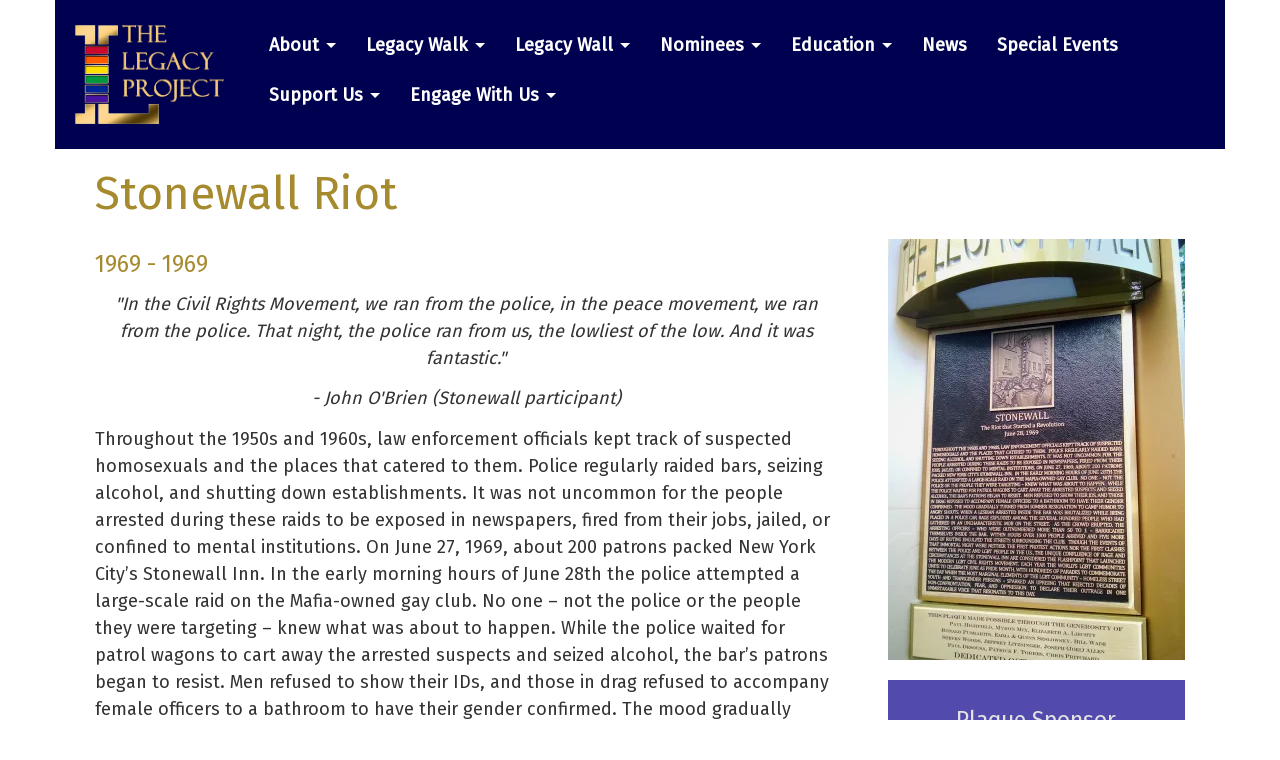

--- FILE ---
content_type: text/html; charset=UTF-8
request_url: https://legacyprojectchicago.org/milestone/stonewall-riot
body_size: 14323
content:
<!DOCTYPE html>
<html  lang="en" dir="ltr" prefix="og: https://ogp.me/ns#">
  <head>
    <meta charset="utf-8" />
<meta name="description" content="&quot;In the Civil Rights Movement, we ran from the police, in the peace movement, we ran from the police. That night, the police ran from us, the lowliest of the low. And it was fantastic.&quot; - John O&#039;Brien (Stonewall participant)" />
<meta name="abstract" content="The Legacy Project illuminates and affirms the lives of lesbian, gay, bisexual, transgender, and queer (LGBTQ) people to honor their experiences and accomplishments." />
<meta property="og:site_name" content="Legacy Project Chicago" />
<meta property="og:type" content="website" />
<meta property="og:url" content="https://legacyprojectchicago.org/milestone/stonewall-riot" />
<meta property="og:title" content="Stonewall Riot | Legacy Project Chicago" />
<meta property="og:description" content="&quot;In the Civil Rights Movement, we ran from the police, in the peace movement, we ran from the police. That night, the police ran from us, the lowliest of the low. And it was fantastic.&quot; - John O&#039;Brien (Stonewall participant)" />
<meta property="og:image:url" content="https://legacyprojectchicago.org/sites/default/files/2017-06/StonewallRiot.jpg" />
<meta property="og:image:secure_url" content="https://legacyprojectchicago.org/sites/default/files/2017-06/StonewallRiot.jpg" />
<meta property="og:image:type" content="image/jpeg" />
<meta property="og:image:width" content="1200" />
<meta property="og:image:height" content="630" />
<meta property="og:image:alt" content="Stonewall Riot | Legacy Project Chicago" />
<meta name="twitter:card" content="summary_large_image" />
<meta name="twitter:title" content="Stonewall Riot | Legacy Project Chicago" />
<meta name="twitter:site" content="@lgbt_legacy" />
<meta name="twitter:description" content="The Legacy Project illuminates and affirms the lives of lesbian, gay, bisexual, transgender, and queer (LGBTQ) people to honor their experiences and accomplishments; to collect and preserve their contributions to world history and culture." />
<meta name="twitter:site:id" content="305875910" />
<meta name="twitter:creator" content="@lgbt_legacy" />
<meta name="twitter:creator:id" content="305875910" />
<meta name="twitter:image:alt" content="Stonewall Riot" />
<meta name="twitter:image" content="https://legacyprojectchicago.org/sites/default/files/2017-06/StonewallRiot.jpg" />
<meta name="theme-color" content="#000051" />
<meta name="HandheldFriendly" content="true" />
<meta name="apple-mobile-web-app-capable" content="yes" />
<meta name="apple-mobile-web-app-status-bar-style" content="black" />
<meta name="apple-mobile-web-app-title" content="Legacy Project Chicago" />
<meta name="Generator" content="Drupal 10 (https://www.drupal.org)" />
<meta name="MobileOptimized" content="width" />
<meta name="viewport" content="width=device-width, initial-scale=1.0" />
<script>var _paq = window._paq = window._paq || [];var tracker = function(){var u=(("https:" == document.location.protocol) ? "https://legacyprojectchicago.org" : "https://legacyprojectchicago.org");_paq.push(["setSiteId", 1]);_paq.push(["setTrackerUrl", u+"/visitors/_track"]);_paq.push(["setUserId", 0]);_paq.push(["setCustomVariable", 7, "route", "entity.node.canonical", "visit"]);_paq.push(["setCustomVariable", 8, "path", "\/node\/47", "visit"]);_paq.push(["setCustomVariable", 9, "viewed", ["node:47"], "visit"]);if (!window.matomo_search_results_active) {_paq.push(["trackPageView"]);}var d=document,g=d.createElement("script"),s=d.getElementsByTagName("script")[0];g.type="text/javascript";g.defer=true;g.async=true;g.src=u+"/modules/contrib/visitors/js/tracker.min.js";s.parentNode.insertBefore(g,s);};
        window.addEventListener('load', function() {
        tracker();
    });
    </script>
<link rel="icon" href="/themes/custom/legacy_project_2019/favicon.ico" type="image/vnd.microsoft.icon" />
<link rel="canonical" href="https://legacyprojectchicago.org/milestone/stonewall-riot" />
<link rel="shortlink" href="https://legacyprojectchicago.org/node/47" />
<script src="/sites/default/files/google_tag/gtm/google_tag.script.js?t8e45e" defer></script>

    <title>Stonewall Riot | Legacy Project Chicago</title>
    <link rel="stylesheet" media="all" href="/sites/default/files/css/css_k9etwO02r8DAS0xFClWKukkgGASPhMaZ8e7wggZumOE.css?delta=0&amp;language=en&amp;theme=legacy_project_2019&amp;include=eJxlyEEKwCAMBMAPBfIkiRqLqKwkKW1_31NPPc5kIDxMNjeTpRdsUBlae8CSqdQFU_4NFUxYxs1Vm5wzaO6SApjRN_clh35y8sdDF2dxfQG-9Sxk" />
<link rel="stylesheet" media="all" href="/sites/default/files/css/css_Tqb6oL4XhwbkX-OfdInogN75N6-GIlUoXdXv_jKcFFk.css?delta=1&amp;language=en&amp;theme=legacy_project_2019&amp;include=eJxlyEEKwCAMBMAPBfIkiRqLqKwkKW1_31NPPc5kIDxMNjeTpRdsUBlae8CSqdQFU_4NFUxYxs1Vm5wzaO6SApjRN_clh35y8sdDF2dxfQG-9Sxk" />

    
    <meta name="google-site-verification" content="oFhtiVTD8_cxieW3aeOzid9WL24uasMUwStloQJx1Ck" />
  </head>
  <body class="path-node page-node-type-milestone has-glyphicons">
    <a href="#main-content" class="visually-hidden focusable skip-link">
      Skip to main content
    </a>
    <noscript><iframe src="https://www.googletagmanager.com/ns.html?id=GTM-TJZDZMZP" height="0" width="0" style="display:none;visibility:hidden"></iframe></noscript>
      <div class="dialog-off-canvas-main-canvas" data-off-canvas-main-canvas>
              <header class="navbar navbar-default container" id="navbar" role="banner">
            <div class="navbar-header">
          <div class="region region-navigation">
          <a class="logo navbar-btn pull-left" href="/" title="Home" rel="home">
      <img src="/themes/custom/legacy_project_2019/logo.svg" width="150" height="150" alt="Home" />
    </a>
      
  </div>

                          <button type="button" class="navbar-toggle" data-toggle="collapse" data-target="#navbar-collapse">
            <span class="sr-only">Toggle navigation</span>
            <span class="icon-bar"></span>
            <span class="icon-bar"></span>
            <span class="icon-bar"></span>
          </button>
              </div>

                    <div id="navbar-collapse" class="navbar-collapse collapse">
            <div class="region region-navigation-collapsible">
    <nav role="navigation" aria-labelledby="block-legacy-project-2019-mainnavigation-menu" id="block-legacy-project-2019-mainnavigation">
            <h2 class="sr-only" id="block-legacy-project-2019-mainnavigation-menu">Main navigation</h2>

      
      <ul class="menu menu--main nav navbar-nav">
                      <li class="expanded dropdown first">
                                                                    <a href="/about" title="All About Our Organization" class="dropdown-toggle" data-toggle="dropdown" data-drupal-link-system-path="node/4">About <span class="caret"></span></a>
                        <ul class="dropdown-menu">
                      <li class="first">
                                        <a href="/history" data-drupal-link-system-path="node/6">History</a>
              </li>
                      <li>
                                        <a href="/about" data-drupal-link-system-path="node/4">About Our Organization</a>
              </li>
                      <li>
                                        <a href="/legacy-project-board-trustees-staff" title="Legacy Project Board, Trustees &amp; Staff" data-drupal-link-system-path="node/283">Legacy Project Board, Trustees, and Staff</a>
              </li>
                      <li>
                                        <a href="/academic-consultants" data-drupal-link-system-path="node/280">Academic Consultants</a>
              </li>
                      <li>
                                        <a href="/nominations-candidate-selection-induction" data-drupal-link-system-path="node/279">Nominations, Candidate Selection &amp; Induction</a>
              </li>
                      <li>
                                        <a href="/selection-committee" data-drupal-link-system-path="node/282">Selection Committee</a>
              </li>
                      <li class="last">
                                        <a href="/faqs" data-drupal-link-system-path="node/281">FAQs</a>
              </li>
        </ul>
  
              </li>
                      <li class="expanded dropdown">
                                                                    <a href="/legacy-walk" title="World&#039;s Largest LGBTQ Historic Landmark" class="dropdown-toggle" data-toggle="dropdown" data-drupal-link-system-path="node/276">Legacy Walk <span class="caret"></span></a>
                        <ul class="dropdown-menu">
                      <li class="first">
                                        <a href="/legacy-walk" data-drupal-link-system-path="node/276">Explore The Legacy Walk</a>
              </li>
                      <li>
                                        <a href="/schedule-tour-legacy-walk" title="Private Guided Tours of Chicago&#039;s Newest Historic Landmark" data-drupal-link-system-path="node/273">Schedule a Legacy Walk Tour</a>
              </li>
                      <li>
                                        <a href="/legacy-walk-plaque-slideshow" data-drupal-link-system-path="node/285">Legacy Walk Plaque Slideshow</a>
              </li>
                      <li>
                                        <a href="/induction-candidates" title="A List of Nominees Eligible for Sponsorship" data-drupal-link-system-path="induction-candidates">Candidates for Induction</a>
              </li>
                      <li class="last">
                                        <a href="/legacy-walk-dedication-news-links" data-drupal-link-system-path="node/289">Legacy Walk Dedication &amp; News Links</a>
              </li>
        </ul>
  
              </li>
                      <li class="expanded dropdown">
                                                                    <a href="/legacy-wall" title="Nationally Acclaimed Traveling Installation" class="dropdown-toggle" data-toggle="dropdown" data-drupal-link-system-path="node/275">Legacy Wall <span class="caret"></span></a>
                        <ul class="dropdown-menu">
                      <li class="first">
                                        <a href="/legacy-wall" data-drupal-link-system-path="node/275">Explore the Legacy Wall</a>
              </li>
                      <li class="last">
                                        <a href="/legacy-wall-general-references" data-drupal-link-system-path="node/310">Legacy Wall General References</a>
              </li>
        </ul>
  
              </li>
                      <li class="expanded dropdown">
                                                                    <a href="/explore" title="Explore Our Database" class="dropdown-toggle" data-toggle="dropdown" data-drupal-link-system-path="explore">Nominees <span class="caret"></span></a>
                        <ul class="dropdown-menu">
                      <li class="first">
                                        <a href="/explore" data-drupal-link-system-path="explore">Basic Search</a>
              </li>
                      <li>
                                        <a href="/explore/advanced" data-drupal-link-system-path="explore/advanced">Advanced Search</a>
              </li>
                      <li>
                                        <a href="/explore/browse" data-drupal-link-system-path="explore/browse">Browse</a>
              </li>
                      <li class="last">
                                        <a href="/video-archive-page" title="Legacy Project Video Collections" data-drupal-link-system-path="node/518">Video Collections</a>
              </li>
        </ul>
  
              </li>
                      <li class="expanded dropdown">
                                                                    <a href="/education" title="LGBTQ Inclusive Curriculum Tools" class="dropdown-toggle" data-toggle="dropdown">Education <span class="caret"></span></a>
                        <ul class="dropdown-menu">
                      <li class="first">
                                        <a href="/legacy-project-education-initiative-lpei" title="Legacy Project Education Initiative (LPEI)" data-drupal-link-system-path="node/290">Education Initiative (LPEI)</a>
              </li>
                      <li>
                                        <a href="https://icl.legacyprojectchicago.org" title="NEW!! Illinois LGBTQ-Inclusive Curriculum">Illinois Inclusive Curriculum</a>
              </li>
                      <li>
                                        <a href="/lesson-plans" data-drupal-link-system-path="lesson-plans">Lesson Plans</a>
              </li>
                      <li>
                                        <a href="/message-parents" data-drupal-link-system-path="node/293">Message To Parents</a>
              </li>
                      <li>
                                        <a href="/message-teachers" data-drupal-link-system-path="node/292">Message To Teachers</a>
              </li>
                      <li class="last">
                                        <a href="/message-lgbtq-youth" data-drupal-link-system-path="node/291">Message to LGBTQ Youth</a>
              </li>
        </ul>
  
              </li>
                      <li>
                                        <a href="/news" title="Legacy in the News" data-drupal-link-system-path="news">News</a>
              </li>
                      <li>
                                        <a href="/events" title="Special Events" data-drupal-link-system-path="events">Special Events</a>
              </li>
                      <li class="expanded dropdown">
                                                                    <a href="/support-us" title="Help Support Our Work" class="dropdown-toggle" data-toggle="dropdown" data-drupal-link-system-path="node/625">Support Us <span class="caret"></span></a>
                        <ul class="dropdown-menu">
                      <li class="first">
                                        <a href="/legacy-project-merchandise" title="Show Your Pride in LGBTQ History" data-drupal-link-system-path="node/623">Buy Legacy Merchandise</a>
              </li>
                      <li class="last">
                                        <a href="/why-support-legacy-project" title="Your Donation is Fully Deductible" data-drupal-link-system-path="node/5">Donate</a>
              </li>
        </ul>
  
              </li>
                      <li class="expanded dropdown last">
                                                                    <a href="/engage-us" title="Schedule a Tour, Book a Presentation, or Rent an Exhibit" class="dropdown-toggle" data-toggle="dropdown">Engage With Us <span class="caret"></span></a>
                        <ul class="dropdown-menu">
                      <li class="first">
                                        <a href="/schedule-tour-legacy-walk" title="Private Guided Tours of Chicago&#039;s Newest Historic Landmark" data-drupal-link-system-path="node/273">Schedule a Legacy Walk Tour</a>
              </li>
                      <li class="last">
                                        <a href="/community-engagement-opportunities" title="Bring the Legacy Project to Your Business or Organization" data-drupal-link-system-path="node/294">Presentations and Exhibits</a>
              </li>
        </ul>
  
              </li>
        </ul>
  

  </nav>

  </div>

        </div>
                </header>
  
  <div role="main" class="main-container container js-quickedit-main-content">
    <div class="row">

            
                  <section class="col-sm-12">

                                      
                  
                
                
                          <a id="main-content"></a>
            <div class="region region-content">
    <div data-drupal-messages-fallback class="hidden"></div>
  
  <div  class="page-header-wrapper">
    <h1 class="page-header">
            
<span>Stonewall Riot</span>

                </h1>
          </div>

  <article class="milestone full clearfix">
  
    

  
  <div class="content">
    <div class="person--main-info">
      <div class="person--dates-and-body">
        <h4 class="person-dates">
            <div class="field field--name-field-milestone-date-range field--type-daterange field--label-hidden field--item"><time datetime="1969-06-28T05:00:00Z">1969</time>
 - <time datetime="1969-06-30T04:59:59Z">1969</time>
</div>
      </h4>
        
            <div class="field field--name-body field--type-text-with-summary field--label-hidden field--item"><p class="text-align-center"><em>"In the Civil Rights Movement, we ran from the police, in the peace movement, we ran from the police. That night, the police ran from us, the lowliest of the low. And it was fantastic." </em></p>

<p class="text-align-center"><em>- John O'Brien (Stonewall participant)</em></p>

<p>Throughout the 1950s and 1960s, law enforcement officials kept track of suspected homosexuals and the places that catered to them. Police regularly raided bars, seizing alcohol, and shutting down establishments. It was not uncommon for the people arrested during these raids to be exposed in newspapers, fired from their jobs, jailed, or confined to mental institutions. On June 27, 1969, about 200 patrons packed New York City’s Stonewall Inn. In the early morning hours of June 28th the police attempted a large-scale raid on the Mafia-owned gay club. No one – not the police or the people they were targeting – knew what was about to happen. While the police waited for patrol wagons to cart away the arrested suspects and seized alcohol, the bar’s patrons began to resist. Men refused to show their IDs, and those in drag refused to accompany female officers to a bathroom to have their gender confirmed. The mood gradually turned from somber resignation to camp humor to angry shouts. When a lesbian arrested inside the bar was brutalized while being placed in a police car, rage exploded among the several hundred people who had gathered in an uncharacteristic mob on the street. As the crowd erupted, the arresting officers – who were outnumbered more than 50 to 1 – barricaded themselves inside the bar. Within hours over 1000 people arrived and five more days of rioting engulfed the streets surrounding the club. Though the events of that immortal night were neither the first protest actions nor the first clashes between the police and LGBT people in the U.S., the unique confluence of rage and circumstances at the Stonewall Inn are considered the flashpoint that launched the modern LGBT Civil Rights Movement. Each year the world’s LGBT communities unite to celebrate June as Pride Month, with hundreds of parades to commemorate the day when the most marginal elements of the LGBT community – homeless street youth and transgender persons – sparked an uprising that rejected decades of non-confrontation, fear, and oppression to declare their outrage in one unmistakable voice that resonates to this day.</p></div>
      
        
      </div>
      <div class="person-primary-image">
        
            <div class="field field--name-field-primary-image field--type-image field--label-hidden field--item">
<a href="https://legacyprojectchicago.org/sites/default/files/2017-06/StonewallRiot.jpg" aria-label="{&quot;alt&quot;:&quot;Stonewall Riot Bronze Memorial&quot;}" role="button"  title="Stonewall Riot" data-colorbox-gallery="" class="colorbox" aria-controls="colorbox-PPzDnMEIIGQ" data-cbox-img-attrs="{&quot;alt&quot;:&quot;Stonewall Riot Bronze Memorial&quot;}"><img id="colorbox-PPzDnMEIIGQ" src="/sites/default/files/styles/person_primary_image/public/2017-06/StonewallRiot.jpg.webp?itok=z2rhDtrs" width="297" height="421" alt="Stonewall Riot Bronze Memorial" loading="lazy" class="img-responsive" />

</a>
</div>
      
        <div class="person-primary-image--plaque">
            <div class="field field--name-field-plaque-sponsor field--type-string field--label-hidden field--item"><h4>Plaque Sponsor</h4><span>Paul Highfield, Myron Mix, Elizabeth Liechty, Ronald Puskarits, Emma and Quinn Seslowsky, Bill Wade, Steven Woods, Jeffrey Litzsinger, Joseph (Joel) Allen, Paul DeSousa, Patrick F. Torres and Chris Pritchard     </span></div>

        </div>
      </div>
    </div>
          

      <div id="lpei-wrapper" class="person--lpei" data-lpei-toggle="collapsed">
        <div id="lpei-toggle-heading-wrap" class="person--lpei-heading">
          <span id="lpei-toggle-plus" class="icon glyphicon glyphicon-plus text-primary" aria-hidden="true"></span>
          <span id="lpei-toggle-minus" class="icon glyphicon glyphicon-minus text-primary" aria-hidden="true" style="display: none;"></span>
          <h4 id="lpei-toggle-heading-content" class="person--lpei-heading-element">Lesson Plan</h4>
        </div>
        <div id="lpei-content" class="person--lpei-content" style="display: none;">
          <div class="person--lpei-column">
                        
  <div class="field field--name-field-external-lesson-plans field--type-link field--label-above">
    <div class="field--label">External Lesson Plans</div>
          <div class="field--items">
              <div class="field--item"><a href="/lesson-plan/stonewall-uprising-riot-lesson-plan-k-g2">Stonewall (Uprising) Riot Lesson Plan K-G2</a></div>
          <div class="field--item"><a href="/lesson-plan/stonewall-uprising-riot-lesson-plan-g3-5">Stonewall (Uprising) Riot Lesson Plan G3-5</a></div>
          <div class="field--item"><a href="/lesson-plan/stonewall-uprising-riot-lesson-plan-g6-8">Stonewall (Uprising) Riot Lesson Plan G6-8</a></div>
          <div class="field--item"><a href="/lesson-plan/stonewall-uprising-riot-lesson-plan-g9-12">Stonewall (Uprising) Riot Lesson Plan G9-12</a></div>
              </div>
      </div>

            <p class="person--lpei-moreinfo">
              <span class="field--label">More information</span>
              <span class="field--content"><a href="/education/school-codes">Illinois School Code Descriptions</a></span>
              <span class="field--content"><a href="https://icl.legacyprojectchicago.org" target="_blank" rel="noopener noreferrer">Lesson Plan Master Search Page</a></span>
            </p>
                      </div>
          <div class="person--lpei-column">
            <h5>School codes</h5>
              <span class="illinois-standard id-4850" data-toggle="tooltip" data-placement="bottom" data-original-title="Explain how all people, not just official leaders, play important roles in a community.">
    SS.CV.1.1
  </span>
  <span class="illinois-standard id-4862" data-toggle="tooltip" data-placement="bottom" data-original-title="Describe how people have tried to improve their communities over time.">
    SS.CV.4.3
  </span>
  <span class="illinois-standard id-4847" data-toggle="tooltip" data-placement="bottom" data-original-title="Create a chronological sequence of multiple events.">
    SS.H.1.1
  </span>
  <span class="illinois-standard id-4857" data-toggle="tooltip" data-placement="bottom" data-original-title="Create and use a chronological sequence of events.">
    SS.H.1.3
  </span>
  <span class="illinois-standard id-4863" data-toggle="tooltip" data-placement="bottom" data-original-title="Explain connections among historical contexts and why individuals and groups differed in their perspectives during the same historical period.">
    SS.H.1.4
  </span>
  <span class="illinois-standard id-4867" data-toggle="tooltip" data-placement="bottom" data-original-title="Create and use a chronological sequence of related events to compare developments that happened at the same time.">
    SS.H.1.5
  </span>
  <span class="illinois-standard id-4871" data-toggle="tooltip" data-placement="bottom" data-original-title="Classify series of historical events and developments as examples of change and/or continuity.">
    SS.H.1.6-8.LC
  </span>
  <span class="illinois-standard id-4879" data-toggle="tooltip" data-placement="bottom" data-original-title="Use questions generated about individuals and groups to analyze why they, and the developments they shaped, are seen as historically significant.">
    SS.H.1.6-8.MC
  </span>
  <span class="illinois-standard id-4875" data-toggle="tooltip" data-placement="bottom" data-original-title="Analyze connections among events and developments in broader historical contexts.">
    SS.H.1.6-8.MdC
  </span>
  <span class="illinois-standard id-4883" data-toggle="tooltip" data-placement="bottom" data-original-title="Evaluate how historical developments were shaped by time and place as well as broader historical contexts.">
    SS.H.1.9-12
  </span>
  <span class="illinois-standard id-4843" data-toggle="tooltip" data-placement="bottom" data-original-title="Compare life in the past with life today.">
    SS.H.1.K
  </span>
  <span class="illinois-standard id-4893" data-toggle="tooltip" data-placement="bottom" data-original-title="Analyze multiple and complex causes and effects of events in the past.">
    SS.H.11.9-12
  </span>
  <span class="illinois-standard id-4894" data-toggle="tooltip" data-placement="bottom" data-original-title="Analyze multiple and complex causes and effects of events in the past.">
    SS.H.12.9-12
  </span>
  <span class="illinois-standard id-4848" data-toggle="tooltip" data-placement="bottom" data-original-title="Describe individuals and groups who have shaped a significant historical change.">
    SS.H.2.1
  </span>
  <span class="illinois-standard id-4853" data-toggle="tooltip" data-placement="bottom" data-original-title="Compare individuals and groups who have shaped a significant historical change.">
    SS.H.2.2
  </span>
  <span class="illinois-standard id-4858" data-toggle="tooltip" data-placement="bottom" data-original-title="Describe how significant people, events, and developments have shaped their own community and region.">
    SS.H.2.3
  </span>
  <span class="illinois-standard id-4868" data-toggle="tooltip" data-placement="bottom" data-original-title="Use information about a historical source-including the maker, date, place of origin, intended audience, and purpose-to judge the extent to which the source is useful for studying a particular topic.">
    SS.H.2.5
  </span>
  <span class="illinois-standard id-4872" data-toggle="tooltip" data-placement="bottom" data-original-title="Explain how and why perspectives of people have changed over time.">
    SS.H.2.6-8.LC
  </span>
  <span class="illinois-standard id-4880" data-toggle="tooltip" data-placement="bottom" data-original-title="Analyze how people’s perspectives influenced what information is available in the historical sources they created.">
    SS.H.2.6-8.MC
  </span>
  <span class="illinois-standard id-4876" data-toggle="tooltip" data-placement="bottom" data-original-title="Analyze multiple factors that influenced the perspectives of people during different historical eras.">
    SS.H.2.6-8.MdC
  </span>
  <span class="illinois-standard id-4884" data-toggle="tooltip" data-placement="bottom" data-original-title="Analyze change and continuity within and across historical eras.">
    SS.H.2.9-12
  </span>
  <span class="illinois-standard id-4849" data-toggle="tooltip" data-placement="bottom" data-original-title="Compare perspectives of people in the past to those of people in the present.">
    SS.H.3.1
  </span>
  <span class="illinois-standard id-4854" data-toggle="tooltip" data-placement="bottom" data-original-title="Explain how different kinds of historical sources (such as written documents, objects, artistic works, and oral accounts) can be used to study the past.">
    SS.H.3.2
  </span>
  <span class="illinois-standard id-4859" data-toggle="tooltip" data-placement="bottom" data-original-title="Identify artifacts and documents as either primary or secondary sources of historical data from which historical accounts are constructed.">
    SS.H.3.3
  </span>
  <span class="illinois-standard id-4869" data-toggle="tooltip" data-placement="bottom" data-original-title="Explain probable causes and effects of events and developments in U.S. history.">
    SS.H.3.5
  </span>
  <span class="illinois-standard id-4873" data-toggle="tooltip" data-placement="bottom" data-original-title="Classify the kinds of historical sources used in secondary interpretation.">
    SS.H.3.6-8.LC
  </span>
  <span class="illinois-standard id-4881" data-toggle="tooltip" data-placement="bottom" data-original-title="Analyze how people’s perspectives influenced what information is available in the historical sources they created.">
    SS.H.3.6-8.MC
  </span>
  <span class="illinois-standard id-4877" data-toggle="tooltip" data-placement="bottom" data-original-title="Detect possible limitations in the historical record based on evidence collected from different kinds of historical sources.">
    SS.H.3.6-8.MdC
  </span>
  <span class="illinois-standard id-4885" data-toggle="tooltip" data-placement="bottom" data-original-title="Evaluate the methods utilized by people and institutions to promote change.">
    SS.H.3.9-12
  </span>
  <span class="illinois-standard id-4874" data-toggle="tooltip" data-placement="bottom" data-original-title="Explain multiple causes and effects of historical events.">
    SS.H.4.6-8.LC
  </span>
  <span class="illinois-standard id-4882" data-toggle="tooltip" data-placement="bottom" data-original-title="Organize applicable evidence into a coherent argument about the past.">
    SS.H.4.6-8.MC
  </span>
  <span class="illinois-standard id-4878" data-toggle="tooltip" data-placement="bottom" data-original-title="Compare the central historical arguments in secondary works across multiple media.">
    SS.H.4.6-8.MdC
  </span>
  <span class="illinois-standard id-4887" data-toggle="tooltip" data-placement="bottom" data-original-title="Analyze the factors and historical context that influenced the perspectives of people during different historicaleras.">
    SS.H.5.9-12
  </span>
  <span class="illinois-standard id-4888" data-toggle="tooltip" data-placement="bottom" data-original-title="Analyze the factors and historical context that influenced the perspectives of people during different historicaleras.">
    SS.H.6.9-12
  </span>
  <span class="illinois-standard id-4889" data-toggle="tooltip" data-placement="bottom" data-original-title="Identify the role of individuals, groups, and institutions in people’s struggle for safety, freedom, equality and justice.">
    SS.H.7.9-12
  </span>
  <span class="illinois-standard id-4890" data-toggle="tooltip" data-placement="bottom" data-original-title="Analyze key historical events and contributions of individuals through a variety of perspectives, including those of historically underrepresented groups.">
    SS.H.8.9-12
  </span>
  <span class="illinois-standard id-4891" data-toggle="tooltip" data-placement="bottom" data-original-title="Analyze the relationship between historical sources and the secondary interpretations made from them.">
    SS.H.9.9-12
  </span>

          </div>
        </div>
      </div>
        <div class="person--demography">
      <div class="person--demography-column">
        <h4>Demography</h4>
        <p>
  <span class="field--label">Nations Affiliated</span>
      <span class="field--content">United States</span>
  </p>

        <p>
  <span class="field--label">Era/Epoch</span>
      <span class="field--content">Stonewall Era (1969-1974)</span>
  </p>

      </div>
              <div class="person--demography-column">
          <h4>Commemorations & Honors</h4>
          <div class="field--items">
      <p class="field--item">American Library Association&#039;s Annual Stonewall Book Awards (1971)</p>
      <p class="field--item">UK LGBT Rights Charity Stonewall Founded (1989)</p>
      <p class="field--item">U.S. Department of the Interior Designated 51 and 53 Christopher Street and the Surrounding Streets as a National Historic Landmark (1999)</p>
      <p class="field--item">Stonewall Inn Named a National Historic Landmark (2000)</p>
      <p class="field--item">Annual Stonewall Awards by the Stonewall Charity (2006)</p>
      <p class="field--item">Addressing Full Equality President Barack Obama Noted the Stonewall Riots During His Second Inaugural Address (2013)</p>
      <p class="field--item"> New York City Landmarks Preservation Commission Designated the Stonewall Inn as a City Landmark (2015)</p>
      <p class="field--item"> National Park Service Stonewall National Monument Established (2016)</p>
      <p class="field--item">Stonewall 50 WorldPride NYC 2019 Held to Commemorate the 50th Anniversary of the Riots (2019)</p>
      <p class="field--item">Stonewall Riots Square Named in Paris France (2019)</p>
  </div>

        </div>
          </div>
    <div class="person--resources">
      <h4>Resources</h4>
      
  <div class="field field--name-field-related-people field--type-entity-reference field--label-above">
    <div class="field--label">Related People</div>
          <div class="field--items">
              <div class="field--item"><a href="/person/sylvia-rivera" hreflang="en">Sylvia Rivera</a></div>
          <div class="field--item"><a href="/person/marsha-p-johnson" hreflang="en">Marsha P. Johnson</a></div>
              </div>
      </div>

      
      
  <div class="field field--name-field-related-images field--type-image field--label-above">
    <div class="field--label">Related Images</div>
          <div class="field--items">
              <div class="field--item">
<a href="https://legacyprojectchicago.org/sites/default/files/2017-07/Stonewall%20Riot.jpg" aria-label="{&quot;alt&quot;:&quot;Stonewall Riot Bronze Casting Source Image&quot;}" role="button"  title="Stonewall Riot Bronze Casting Source Image" data-colorbox-gallery="gallery-milestone-47-aziN_02q6kc" class="colorbox" aria-controls="colorbox-wUB53OTW9bo" data-cbox-img-attrs="{&quot;alt&quot;:&quot;Stonewall Riot Bronze Casting Source Image&quot;}"><img id="colorbox-wUB53OTW9bo" src="/sites/default/files/styles/related_image/public/2017-07/Stonewall%20Riot.jpg.webp?itok=B5chWnKJ" width="200" height="224" alt="Stonewall Riot Bronze Casting Source Image" loading="lazy" class="img-responsive" />

</a>
</div>
          <div class="field--item">
<a href="https://legacyprojectchicago.org/sites/default/files/2017-06/Sunday%20News%20Cover%20Story%20on%20the%20Stonewall%20Riot.jpg" aria-label="{&quot;alt&quot;:&quot;Sunday News Cover Story on the Stonewall Riot&quot;}" role="button"  title="Sunday News Cover Story on the Stonewall Riot" data-colorbox-gallery="gallery-milestone-47-aziN_02q6kc" class="colorbox" aria-controls="colorbox-xb2fQg3SeVE" data-cbox-img-attrs="{&quot;alt&quot;:&quot;Sunday News Cover Story on the Stonewall Riot&quot;}"><img id="colorbox-xb2fQg3SeVE" src="/sites/default/files/styles/related_image/public/2017-06/Sunday%20News%20Cover%20Story%20on%20the%20Stonewall%20Riot.jpg.webp?itok=DI3mk9wY" width="200" height="113" alt="Sunday News Cover Story on the Stonewall Riot" loading="lazy" class="img-responsive" />

</a>
</div>
          <div class="field--item">
<a href="https://legacyprojectchicago.org/sites/default/files/2017-06/March%20Following%20Stonewall%20Riot.jpg" aria-label="{&quot;alt&quot;:&quot;March Following Stonewall Riot&quot;}" role="button"  title="March Following Stonewall Riot" data-colorbox-gallery="gallery-milestone-47-aziN_02q6kc" class="colorbox" aria-controls="colorbox-lBTt8DoSnFU" data-cbox-img-attrs="{&quot;alt&quot;:&quot;March Following Stonewall Riot&quot;}"><img id="colorbox-lBTt8DoSnFU" src="/sites/default/files/styles/related_image/public/2017-06/March%20Following%20Stonewall%20Riot.jpg.webp?itok=tpyBuEz5" width="200" height="150" alt="March Following Stonewall Riot" loading="lazy" class="img-responsive" />

</a>
</div>
          <div class="field--item">
<a href="https://legacyprojectchicago.org/sites/default/files/2017-06/Protestors%20Outside%20of%20the%20Stonewall%20Inn%20During%20the%20Riot.jpg" aria-label="{&quot;alt&quot;:&quot;Protestors Outside of the Stonewall Inn During the Riot&quot;}" role="button"  title="Protestors Outside of the Stonewall Inn During the Riot" data-colorbox-gallery="gallery-milestone-47-aziN_02q6kc" class="colorbox" aria-controls="colorbox-MsfiT9d-ZP0" data-cbox-img-attrs="{&quot;alt&quot;:&quot;Protestors Outside of the Stonewall Inn During the Riot&quot;}"><img id="colorbox-MsfiT9d-ZP0" src="/sites/default/files/styles/related_image/public/2017-06/Protestors%20Outside%20of%20the%20Stonewall%20Inn%20During%20the%20Riot.jpg.webp?itok=zPI_vftT" width="200" height="76" alt="Protestors Outside of the Stonewall Inn During the Riot" loading="lazy" class="img-responsive" />

</a>
</div>
          <div class="field--item">
<a href="https://legacyprojectchicago.org/sites/default/files/2017-06/Stonewall%20Inn%20National%20Park%20Foundation%20Plaque_0.jpg" aria-label="{&quot;alt&quot;:&quot;Stonewall Inn National Park Foundation Plaque&quot;}" role="button"  title="Stonewall Inn National Park Foundation Plaque" data-colorbox-gallery="gallery-milestone-47-aziN_02q6kc" class="colorbox" aria-controls="colorbox-vITDTxau6A4" data-cbox-img-attrs="{&quot;alt&quot;:&quot;Stonewall Inn National Park Foundation Plaque&quot;}"><img id="colorbox-vITDTxau6A4" src="/sites/default/files/styles/related_image/public/2017-06/Stonewall%20Inn%20National%20Park%20Foundation%20Plaque_0.jpg.webp?itok=bsS9eRR_" width="200" height="288" alt="Stonewall Inn National Park Foundation Plaque" loading="lazy" class="img-responsive" />

</a>
</div>
          <div class="field--item">
<a href="https://legacyprojectchicago.org/sites/default/files/2017-06/Stonewall%20National%20Monument%20Dedication%20with%20Dignitaries_0.jpg" aria-label="{&quot;alt&quot;:&quot;Stonewall National Monument Dedication with Dignitaries&quot;}" role="button"  title="Stonewall National Monument Dedication with Dignitaries" data-colorbox-gallery="gallery-milestone-47-aziN_02q6kc" class="colorbox" aria-controls="colorbox-aMjYIWxFMys" data-cbox-img-attrs="{&quot;alt&quot;:&quot;Stonewall National Monument Dedication with Dignitaries&quot;}"><img id="colorbox-aMjYIWxFMys" src="/sites/default/files/styles/related_image/public/2017-06/Stonewall%20National%20Monument%20Dedication%20with%20Dignitaries_0.jpg.webp?itok=yxAnzZJs" width="200" height="112" alt="Stonewall National Monument Dedication with Dignitaries" loading="lazy" class="img-responsive" />

</a>
</div>
          <div class="field--item">
<a href="https://legacyprojectchicago.org/sites/default/files/2017-06/Stonewall%20Inn%20Facade.jpg" aria-label="{&quot;alt&quot;:&quot;Stonewall Inn Facade&quot;}" role="button"  title="Stonewall Inn Facade" data-colorbox-gallery="gallery-milestone-47-aziN_02q6kc" class="colorbox" aria-controls="colorbox-WK2Z3IicpVM" data-cbox-img-attrs="{&quot;alt&quot;:&quot;Stonewall Inn Facade&quot;}"><img id="colorbox-WK2Z3IicpVM" src="/sites/default/files/styles/related_image/public/2017-06/Stonewall%20Inn%20Facade.jpg.webp?itok=1OwMBWo0" width="200" height="282" alt="Stonewall Inn Facade" loading="lazy" class="img-responsive" />

</a>
</div>
              </div>
      </div>

        <div class="field--label">Related Videos</div>

  <p class="field--item">
    <div class="video-img">
      <a href="https://www.youtube.com/watch?v=SLwE45vd80A" target="_blank">
        <img src="https://img.youtube.com/vi/SLwE45vd80A/default.jpg" width="120" height="90">
      </a>
    </div>
    <div class="video-link">
      <a href="https://www.youtube.com/watch?v=SLwE45vd80A" target="_blank">PBS&#039; American Experience Stonewall Uprising Documentary</a>
    </div>
  </p>
  <p class="field--item">
    <div class="video-img">
      <a href="https://www.youtube.com/watch?v=Q9wdMJmuBlA" target="_blank">
        <img src="https://img.youtube.com/vi/Q9wdMJmuBlA/default.jpg" width="120" height="90">
      </a>
    </div>
    <div class="video-link">
      <a href="https://www.youtube.com/watch?v=Q9wdMJmuBlA" target="_blank">History Channel Segment on How the Stonewall Riots Sparked a Movement</a>
    </div>
  </p>
  <p class="field--item">
    <div class="video-img">
      <a href="https://www.youtube.com/watch?v=eJviA-bQaL0" target="_blank">
        <img src="https://img.youtube.com/vi/eJviA-bQaL0/default.jpg" width="120" height="90">
      </a>
    </div>
    <div class="video-link">
      <a href="https://www.youtube.com/watch?v=eJviA-bQaL0" target="_blank">CBS This Morning Report on Remembering Stonewall Riots 50 Years Later</a>
    </div>
  </p>
  <p class="field--item">
    <div class="video-img">
      <a href="https://www.youtube.com/watch?v=tCFwOJcMjM0" target="_blank">
        <img src="https://img.youtube.com/vi/tCFwOJcMjM0/default.jpg" width="120" height="90">
      </a>
    </div>
    <div class="video-link">
      <a href="https://www.youtube.com/watch?v=tCFwOJcMjM0" target="_blank">Smithsonian Channel The Day the Stonewall Riots Shook America</a>
    </div>
  </p>
  <p class="field--item">
    <div class="video-img">
      <a href="https://www.youtube.com/watch?v=S7jnzOMxb14" target="_blank">
        <img src="https://img.youtube.com/vi/S7jnzOMxb14/default.jpg" width="120" height="90">
      </a>
    </div>
    <div class="video-link">
      <a href="https://www.youtube.com/watch?v=S7jnzOMxb14" target="_blank">New York Times- The Stonewall You Know Is a Myth. And That’s O.K. </a>
    </div>
  </p>
  <p class="field--item">
    <div class="video-img">
      <a href="https://www.youtube.com/watch?v=oIFlDHIMhrw" target="_blank">
        <img src="https://img.youtube.com/vi/oIFlDHIMhrw/default.jpg" width="120" height="90">
      </a>
    </div>
    <div class="video-link">
      <a href="https://www.youtube.com/watch?v=oIFlDHIMhrw" target="_blank">NBC&#039;s Sunday Today Show- Stonewall Inn: 50 Years After Riots, Hope And Spirit L…</a>
    </div>
  </p>
  <p class="field--item">
    <div class="video-img">
      <a href="https://www.youtube.com/watch?v=kyc4tmS75LQ" target="_blank">
        <img src="https://img.youtube.com/vi/kyc4tmS75LQ/default.jpg" width="120" height="90">
      </a>
    </div>
    <div class="video-link">
      <a href="https://www.youtube.com/watch?v=kyc4tmS75LQ" target="_blank">NBC&#039;s Today Show- Stonewall Riots: Witnesses Mark 50 Years Since Historic Rebel…</a>
    </div>
  </p>

      
  <div class="field field--name-field-related-audio field--type-link field--label-above">
    <div class="field--label">Related Audio</div>
          <div class="field--items">
              <div class="field--item"><a href="https://makinggayhistory.com/podcast/stonewall-50-episode-1-prelude-to-a-riot/">Making Gay History Podcast Stonewall 50 Episode 1 Prelude to a Riot</a></div>
          <div class="field--item"><a href="https://makinggayhistory.com/podcast/stonewall-50-episode-2-everything-clicked-and-the-riot-was-on/">Making Gay History Podcast Stonewall 50 Episode 2 Everything Clicked… And the R…</a></div>
          <div class="field--item"><a href="https://makinggayhistory.com/podcast/stonewall-50-episode-3-say-it-loud-gay-proud/">Making Gay History Podcast Stonewall 50 Episode 3 Say It Loud! Gay &amp; Proud!</a></div>
          <div class="field--item"><a href="https://makinggayhistory.com/podcast/stonewall-50-episode-4-live-from-stonewall/">Making Gay History Podcast Episode 4 Live from Stonewall</a></div>
              </div>
      </div>

      
  <div class="field field--name-field-related-resources field--type-text-long field--label-above">
    <div class="field--label">Related Resources</div>
          <div class="field--items">
              <div class="field--item"><p>Carter, David. <em>Stonewall: The Riots That Sparked the Gay Revolution</em>. New York: St. Martin's Press, 2004.</p><p>D'Emilio, John. <em>Sexual Politics, Sexual Communities: The Making of a Homosexual Minority in the United States, 1940-1970</em>. Chicago: University of Chicago Press, 1998.</p><p>Deitcher, David, ed. <em>The Question of Equality: Lesbian and Gay Politics in America since Stonewall</em>. New York: Scribner, 1995.</p><p>Duberman, Martin. <em>Stonewall</em>. New York: Dutton/Plume, 1994.</p><p>Kuhn, Betsy. <em>Gay Power!: The Stonewall Riots and the Gay Rights Movement, 1969 (Civil Rights Struggles Around the World). </em>21st Century, 2011.</p><p>Piontek, Thomas. <em>Queering Gay and Lesbian Studies</em>. Champaign, IL: University of Illinois Press, 2006.</p><p>Thompson, Mark, ed. <em>Long Road to Freedom: The Advocate History of the Gay and Lesbian Movement</em>. New York: St. Martin's Press, 1995.</p><p><a href="https://www.history.com/topics/gay-rights/the-stonewall-riots">https://www.history.com/topics/gay-rights/the-stonewall-riots</a></p><p><a href="https://www.britannica.com/event/Stonewall-riots">https://www.britannica.com/event/Stonewall-riots</a></p><p><a href="http://www.pbs.org/wgbh/americanexperience/films/stonewall/">http://www.pbs.org/wgbh/americanexperience/films/stonewall/</a></p><p><a href="http://www.npr.org/templates/story/story.php?storyId=106027136">http://www.npr.org/templates/story/story.php?storyId=106027136</a></p><p><a href="https://www.nps.gov/places/stonewall.htm">https://www.nps.gov/places/stonewall.htm</a></p><p><a href="https://obamawhitehouse.archives.gov/the-press-office/2016/06/24/presidential-proclamation-establishment-stonewall-national-monument">https://obamawhitehouse.archives.gov/the-press-office/2016/06/24/presidential-proclamation-establishment-stonewall-national-monument</a></p><p><a href="https://www.nationalparks.org/explore-parks/stonewall-national-monument">https://www.nationalparks.org/explore-parks/stonewall-national-monument</a></p><p><a href="https://archive.org/details/episode-5-i-got-my-civil-rights-at-stonewall-thkkg-jd-9-gt-0/Audio+Described+We+Are+Stonewall+Arts+Festival+2021+%5Bq3M8NapQyog%5D.mkv">https://archive.org/details/episode-5-i-got-my-civil-rights-at-stonewall-thkkg-jd-9-gt-0/Audio+Described+We+Are+Stonewall+Arts+Festival+2021+%5Bq3M8NapQyog%5D.mkv</a>&nbsp;</p><p><a href="https://www.advocate.com/society/activism/2012/06/29/our-archives-1969-advocate-article-stonewall-riots">https://www.advocate.com/society/activism/2012/06/29/our-archives-1969-advocate-article-stonewall-riots</a>&nbsp;</p><p><a href="https://www.history.com/news/lgbtq-uprisings-before-stonewall-riots">https://www.history.com/news/lgbtq-uprisings-before-stonewall-riots</a></p><p><a href="https://en.wikipedia.org/wiki/Stonewall_riots">https://en.wikipedia.org/wiki/Stonewall_riots</a>&nbsp;</p></div>
              </div>
      </div>

    </div>
    <div class="person--authorship">
      <h4>Authorship</h4>
      
  <div class="field field--name-field-original-biography-author field--type-entity-reference field--label-above">
    <div class="field--label">Original Description Author</div>
          <div class="field--items">
              <div class="field--item"><a href="/taxonomy/term/100" hreflang="en">Victor Salvo</a></div>
              </div>
      </div>

      
  <div class="field field--name-field-biography-edited-by field--type-entity-reference field--label-above">
    <div class="field--label">Description Edited By</div>
          <div class="field--items">
              <div class="field--item"><a href="/taxonomy/term/113" hreflang="en">Owen Keehnen</a></div>
              </div>
      </div>

      
  <div class="field field--name-field-biography-vetted-edited field--type-entity-reference field--label-above">
    <div class="field--label">Description Vetted, Edited, and Certified By</div>
          <div class="field--items">
              <div class="field--item"><a href="/taxonomy/term/815" hreflang="en">Dr. Lillian Faderman</a></div>
          <div class="field--item"><a href="/taxonomy/term/816" hreflang="en">Professor Emerita</a></div>
          <div class="field--item"><a href="/taxonomy/term/817" hreflang="en">California State University; Dr. Elizabeth Kelly</a></div>
          <div class="field--item"><a href="/taxonomy/term/818" hreflang="en">DePaul University Dept. of Gender Studies; David Carter</a></div>
          <div class="field--item"><a href="/taxonomy/term/819" hreflang="en">Stonewall Historian and Author</a></div>
              </div>
      </div>

      
  <div class="field field--name-field-copyright-holder field--type-entity-reference field--label-above">
    <div class="field--label">Copyright Holder</div>
          <div class="field--items">
              <div class="field--item"><a href="/taxonomy/term/4001" hreflang="en">The Legacy Project</a></div>
              </div>
      </div>

      
  <div class="field field--name-field-image-rights-usage-granted field--type-entity-reference field--label-above">
    <div class="field--label">Image Rights Usage Granted By</div>
          <div class="field--items">
              <div class="field--item"><a href="/taxonomy/term/820" hreflang="en">New York Public Library</a></div>
          <div class="field--item"><a href="/taxonomy/term/821" hreflang="en">Daily News Archive</a></div>
          <div class="field--item"><a href="/taxonomy/term/822" hreflang="en">and Getty Images</a></div>
              </div>
      </div>

      
  <div class="field field--name-field-image-source-for-casting field--type-entity-reference field--label-above">
    <div class="field--label">Image Source for Bronze Casting</div>
          <div class="field--items">
              <div class="field--item"><a href="/taxonomy/term/820" hreflang="en">New York Public Library</a></div>
          <div class="field--item"><a href="/taxonomy/term/821" hreflang="en">Daily News Archive</a></div>
          <div class="field--item"><a href="/taxonomy/term/822" hreflang="en">and Getty Images</a></div>
              </div>
      </div>

      
  <div class="field field--name-field-resources-coordination field--type-entity-reference field--label-above">
    <div class="field--label">Resources Coordination</div>
          <div class="field--items">
              <div class="field--item"><a href="/taxonomy/term/102" hreflang="en">Carrie Maxwell</a></div>
              </div>
      </div>

    </div>
    <div class="person--feedback">
      <a class="feedback-btn" href="/nomination-form">Nominate Someone &#x2192;</a>
      <a class="feedback-btn" href="/feedback?person_milestone=Stonewall Riot">Report A Problem &#x2192;</a>
    </div>
  </div>
</article>


  </div>

              </section>

            
      
    </div>
  </div>

    <section class="section-below container" >
    
    </section>

  <footer class="footer container" role="contentinfo">
    

    <div class="footer-content row">
        <div class="region region-footer-logo col-md-2">
    <section id="block-footerlogo" class="block block-block-content block-block-content5bc55606-8490-4557-b2a6-8473ccfc5640 clearfix">
  
    

      
            <div class="field field--name-body field--type-text-with-summary field--label-hidden field--item"><p><img src="/sites/default/files/inline-images/L%20-%20Transparent%20Background.png" data-entity-uuid="d918340e-93a3-452e-abe6-56c9005d21ac" data-entity-type="file" alt="Legacy Project Logo" height="auto" width="2205" loading="lazy"></p></div>
      
  </section>


  </div>


        <div class="region region-footer-menu col-md-5">
    <nav role="navigation" aria-labelledby="block-footer-menu" id="block-footer">
            
  <h2 class="visually-hidden" id="block-footer-menu">Footer</h2>
  

        
      <ul class="menu menu--footer nav">
                      <li class="first">
                                        <a href="/education-initiative">Education Initiative</a>
              </li>
                      <li>
                                        <a href="/legacy-walk" data-drupal-link-system-path="node/276">Legacy Walk</a>
              </li>
                      <li>
                                        <a href="/legacy-wall" data-drupal-link-system-path="node/275">Legacy Wall</a>
              </li>
                      <li>
                                        <a href="/search/people">Nominees</a>
              </li>
                      <li>
                                        <a href="/news" data-drupal-link-system-path="news">News</a>
              </li>
                      <li>
                                        <a href="/events" data-drupal-link-system-path="events">Events</a>
              </li>
                      <li>
                                        <a href="/why-support-legacy-project" data-drupal-link-system-path="node/5">Donate</a>
              </li>
                      <li class="last">
                                        <a href="/contact" data-drupal-link-system-path="node/308">Contact Us</a>
              </li>
        </ul>
  

  </nav>

  </div>


        <div class="region region-footer-search col-md-5">
    <section id="block-lpc-footer-search" class="block block-lpc-extras block-lpc-footer-search clearfix">
  
    

      <form action="/search" method="get" id="views-exposed-form-search-api-search-all-search-all" accept-charset="UTF-8">
  <div class="form--inline form-inline clearfix">
    <div class="form-item js-form-item form-type-textfield js-form-type-textfield form-item-keyword js-form-item-keyword form-group">
      <input placeholder="Search the site" data-drupal-selector="edit-keyword" class="form-text form-control" type="text" id="edit-keyword" name="keyword" value="" size="30" maxlength="128">
    </div>
    <div data-drupal-selector="edit-actions" class="form-actions form-group js-form-wrapper form-wrapper" id="edit-actions">
      <button data-drupal-selector="edit-submit-search-api-search-all" class="button js-form-submit form-submit icon-before" type="submit" id="edit-submit-search-api-search-all" aria-label="Search" value="Search" name=""><span class="icon glyphicon glyphicon-search" aria-hidden="true"></span></button>
    </div>
  </div>
</form>

  </section>


  </div>

    </div>

    <div class="footer-copyright row">
        <div class="region region-footer-copyright col-md-8 col-md-offset-2">
    <section id="block-footercopyright" class="block block-block-content block-block-content4e04d87b-5b04-439d-a8f5-38c4709535e6 clearfix">
  
    

      
            <div class="field field--name-body field--type-text-with-summary field--label-hidden field--item"><p>Copyright © 2024 The Legacy Project</p><p>All rights reserved. &nbsp;No part of this web site may be used or reproduced in any manner whatsoever without written permission.</p></div>
      
  </section>


  </div>

    </div>
  </footer>

  </div>

    
    <script type="application/json" data-drupal-selector="drupal-settings-json">{"path":{"baseUrl":"\/","pathPrefix":"","currentPath":"node\/47","currentPathIsAdmin":false,"isFront":false,"currentLanguage":"en"},"pluralDelimiter":"\u0003","suppressDeprecationErrors":true,"bootstrap":{"forms_has_error_value_toggle":1,"modal_animation":1,"modal_backdrop":"true","modal_focus_input":1,"modal_keyboard":1,"modal_select_text":1,"modal_show":1,"modal_size":"","popover_enabled":1,"popover_animation":1,"popover_auto_close":1,"popover_container":"body","popover_content":"","popover_delay":"0","popover_html":0,"popover_placement":"right","popover_selector":"","popover_title":"","popover_trigger":"click","tooltip_enabled":1,"tooltip_animation":1,"tooltip_container":"body","tooltip_delay":"0","tooltip_html":0,"tooltip_placement":"auto left","tooltip_selector":"","tooltip_trigger":"hover"},"colorbox":{"opacity":"0.85","current":"{current} of {total}","previous":"\u00ab Prev","next":"Next \u00bb","close":"Close","maxWidth":"98%","maxHeight":"98%","fixed":true,"mobiledetect":true,"mobiledevicewidth":"480px"},"user":{"uid":0,"permissionsHash":"90ae18f687dca0ad51bd89ddff56d9216387233a581906955abc161079c5c6a2"}}</script>
<script src="/sites/default/files/js/js_r3sUQPdhmqHCmZCPm70vx3I8d-f4Jf4b06ry5tYGIec.js?scope=footer&amp;delta=0&amp;language=en&amp;theme=legacy_project_2019&amp;include=eJxlzTsOQjEMRNENBRnoWE2Uj4kMfozlZxDsHgoCSHR3TjMViDW8GNVZ2ZyzXCTSh8hguLH_SAAaYqmduUvAs3PpC5zpT1KDwivuNOMrnY_lqpGUR2mP1zVO3CLvt7sDqbFsAmMoJ7WW35ckSxk81_oEo6ZM7w"></script>

  </body>
</html>


--- FILE ---
content_type: text/css
request_url: https://legacyprojectchicago.org/sites/default/files/css/css_Tqb6oL4XhwbkX-OfdInogN75N6-GIlUoXdXv_jKcFFk.css?delta=1&language=en&theme=legacy_project_2019&include=eJxlyEEKwCAMBMAPBfIkiRqLqKwkKW1_31NPPc5kIDxMNjeTpRdsUBlae8CSqdQFU_4NFUxYxs1Vm5wzaO6SApjRN_clh35y8sdDF2dxfQG-9Sxk
body_size: 35039
content:
@import"https://fonts.googleapis.com/css?family=Fira+Sans";
/* @license GPL-2.0-or-later https://www.drupal.org/licensing/faq */
html{font-family:sans-serif;-ms-text-size-adjust:100%;-webkit-text-size-adjust:100%}body{margin:0}article,aside,details,figcaption,figure,footer,header,hgroup,main,menu,nav,section,summary{display:block}audio,canvas,progress,video{display:inline-block;vertical-align:baseline}audio:not([controls]){display:none;height:0}[hidden],template{display:none}a{background-color:transparent}a:active,a:hover{outline:0}abbr[title]{border-bottom:none;text-decoration:underline;text-decoration:underline dotted}b,strong{font-weight:bold}dfn{font-style:italic}h1{font-size:2em;margin:.67em 0}mark{background:#ff0;color:#000}small{font-size:80%}sub,sup{font-size:75%;line-height:0;position:relative;vertical-align:baseline}sup{top:-0.5em}sub{bottom:-0.25em}img{border:0}svg:not(:root){overflow:hidden}figure{margin:1em 40px}hr{box-sizing:content-box;height:0}pre{overflow:auto}code,kbd,pre,samp{font-family:monospace,monospace;font-size:1em}button,input,optgroup,select,textarea{color:inherit;font:inherit;margin:0}button{overflow:visible}button,select{text-transform:none}button,html input[type=button],input[type=reset],input[type=submit]{-webkit-appearance:button;cursor:pointer}button[disabled],html input[disabled]{cursor:default}button::-moz-focus-inner,input::-moz-focus-inner{border:0;padding:0}input{line-height:normal}input[type=checkbox],input[type=radio]{box-sizing:border-box;padding:0}input[type=number]::-webkit-inner-spin-button,input[type=number]::-webkit-outer-spin-button{height:auto}input[type=search]{-webkit-appearance:textfield;box-sizing:content-box}input[type=search]::-webkit-search-cancel-button,input[type=search]::-webkit-search-decoration{-webkit-appearance:none}fieldset{border:1px solid silver;margin:0 2px;padding:.35em .625em .75em}legend{border:0;padding:0}textarea{overflow:auto}optgroup{font-weight:bold}table{border-collapse:collapse;border-spacing:0}td,th{padding:0}@media print{*,*:before,*:after{color:#000 !important;text-shadow:none !important;background:transparent !important;box-shadow:none !important}a,a:visited{text-decoration:underline}a[href]:after{content:" (" attr(href) ")"}abbr[title]:after{content:" (" attr(title) ")"}a[href^="#"]:after,a[href^="javascript:"]:after{content:""}pre,blockquote{border:1px solid #999;page-break-inside:avoid}thead{display:table-header-group}tr,img{page-break-inside:avoid}img{max-width:100% !important}p,h2,h3,.paragraph--type--logo-strip .field--name-field-header,.paragraph--type--image .field--name-field-header,.paragraph--type--image-block-grid .field--name-field-header,.paragraph--type--people-embed .field--name-field-header,.paragraph--type--video .field--name-field-header,.paragraph--type--text-2-column .field--name-field-header,.paragraph--type--text .field--name-field-header{orphans:3;widows:3}h2,h3,.paragraph--type--logo-strip .field--name-field-header,.paragraph--type--image .field--name-field-header,.paragraph--type--image-block-grid .field--name-field-header,.paragraph--type--people-embed .field--name-field-header,.paragraph--type--video .field--name-field-header,.paragraph--type--text-2-column .field--name-field-header,.paragraph--type--text .field--name-field-header{page-break-after:avoid}.navbar{display:none}.btn>.caret,.paragraph--type--blockquote .field--name-field-button a>.caret,.dropup>.btn>.caret,.paragraph--type--blockquote .field--name-field-button .dropup>a>.caret{border-top-color:#000 !important}.label{border:1px solid #000}.table{border-collapse:collapse !important}.table td,.table th{background-color:#fff !important}.table-bordered th,.table-bordered td{border:1px solid #ddd !important}}@font-face{font-family:"Glyphicons Halflings";src:url(/themes/custom/legacy_project_2019/node_modules/bootstrap-sass/assets/fonts/bootstrap/glyphicons-halflings-regular.eot);src:url(/themes/custom/legacy_project_2019/node_modules/bootstrap-sass/assets/fonts/bootstrap/glyphicons-halflings-regular.eot#iefix) format("embedded-opentype"),url(/themes/custom/legacy_project_2019/node_modules/bootstrap-sass/assets/fonts/bootstrap/glyphicons-halflings-regular.woff2) format("woff2"),url(/themes/custom/legacy_project_2019/node_modules/bootstrap-sass/assets/fonts/bootstrap/glyphicons-halflings-regular.woff) format("woff"),url(/themes/custom/legacy_project_2019/node_modules/bootstrap-sass/assets/fonts/bootstrap/glyphicons-halflings-regular.ttf) format("truetype"),url(/themes/custom/legacy_project_2019/node_modules/bootstrap-sass/assets/fonts/bootstrap/glyphicons-halflings-regular.svg#glyphicons_halflingsregular) format("svg")}.glyphicon{position:relative;top:1px;display:inline-block;font-family:"Glyphicons Halflings";font-style:normal;font-weight:400;line-height:1;-webkit-font-smoothing:antialiased;-moz-osx-font-smoothing:grayscale}.glyphicon-asterisk:before{content:"*"}.glyphicon-plus:before{content:"+"}.glyphicon-euro:before,.glyphicon-eur:before{content:"€"}.glyphicon-minus:before{content:"−"}.glyphicon-cloud:before{content:"☁"}.glyphicon-envelope:before{content:"✉"}.glyphicon-pencil:before{content:"✏"}.glyphicon-glass:before{content:""}.glyphicon-music:before{content:""}.glyphicon-search:before{content:""}.glyphicon-heart:before{content:""}.glyphicon-star:before{content:""}.glyphicon-star-empty:before{content:""}.glyphicon-user:before{content:""}.glyphicon-film:before{content:""}.glyphicon-th-large:before{content:""}.glyphicon-th:before{content:""}.glyphicon-th-list:before{content:""}.glyphicon-ok:before{content:""}.glyphicon-remove:before{content:""}.glyphicon-zoom-in:before{content:""}.glyphicon-zoom-out:before{content:""}.glyphicon-off:before{content:""}.glyphicon-signal:before{content:""}.glyphicon-cog:before{content:""}.glyphicon-trash:before{content:""}.glyphicon-home:before{content:""}.glyphicon-file:before{content:""}.glyphicon-time:before{content:""}.glyphicon-road:before{content:""}.glyphicon-download-alt:before{content:""}.glyphicon-download:before{content:""}.glyphicon-upload:before{content:""}.glyphicon-inbox:before{content:""}.glyphicon-play-circle:before{content:""}.glyphicon-repeat:before{content:""}.glyphicon-refresh:before{content:""}.glyphicon-list-alt:before{content:""}.glyphicon-lock:before{content:""}.glyphicon-flag:before{content:""}.glyphicon-headphones:before{content:""}.glyphicon-volume-off:before{content:""}.glyphicon-volume-down:before{content:""}.glyphicon-volume-up:before{content:""}.glyphicon-qrcode:before{content:""}.glyphicon-barcode:before{content:""}.glyphicon-tag:before{content:""}.glyphicon-tags:before{content:""}.glyphicon-book:before{content:""}.glyphicon-bookmark:before{content:""}.glyphicon-print:before{content:""}.glyphicon-camera:before{content:""}.glyphicon-font:before{content:""}.glyphicon-bold:before{content:""}.glyphicon-italic:before{content:""}.glyphicon-text-height:before{content:""}.glyphicon-text-width:before{content:""}.glyphicon-align-left:before{content:""}.glyphicon-align-center:before{content:""}.glyphicon-align-right:before{content:""}.glyphicon-align-justify:before{content:""}.glyphicon-list:before{content:""}.glyphicon-indent-left:before{content:""}.glyphicon-indent-right:before{content:""}.glyphicon-facetime-video:before{content:""}.glyphicon-picture:before{content:""}.glyphicon-map-marker:before{content:""}.glyphicon-adjust:before{content:""}.glyphicon-tint:before{content:""}.glyphicon-edit:before{content:""}.glyphicon-share:before{content:""}.glyphicon-check:before{content:""}.glyphicon-move:before{content:""}.glyphicon-step-backward:before{content:""}.glyphicon-fast-backward:before{content:""}.glyphicon-backward:before{content:""}.glyphicon-play:before{content:""}.glyphicon-pause:before{content:""}.glyphicon-stop:before{content:""}.glyphicon-forward:before{content:""}.glyphicon-fast-forward:before{content:""}.glyphicon-step-forward:before{content:""}.glyphicon-eject:before{content:""}.glyphicon-chevron-left:before{content:""}.glyphicon-chevron-right:before{content:""}.glyphicon-plus-sign:before{content:""}.glyphicon-minus-sign:before{content:""}.glyphicon-remove-sign:before{content:""}.glyphicon-ok-sign:before{content:""}.glyphicon-question-sign:before{content:""}.glyphicon-info-sign:before{content:""}.glyphicon-screenshot:before{content:""}.glyphicon-remove-circle:before{content:""}.glyphicon-ok-circle:before{content:""}.glyphicon-ban-circle:before{content:""}.glyphicon-arrow-left:before{content:""}.glyphicon-arrow-right:before{content:""}.glyphicon-arrow-up:before{content:""}.glyphicon-arrow-down:before{content:""}.glyphicon-share-alt:before{content:""}.glyphicon-resize-full:before{content:""}.glyphicon-resize-small:before{content:""}.glyphicon-exclamation-sign:before{content:""}.glyphicon-gift:before{content:""}.glyphicon-leaf:before{content:""}.glyphicon-fire:before{content:""}.glyphicon-eye-open:before{content:""}.glyphicon-eye-close:before{content:""}.glyphicon-warning-sign:before{content:""}.glyphicon-plane:before{content:""}.glyphicon-calendar:before{content:""}.glyphicon-random:before{content:""}.glyphicon-comment:before{content:""}.glyphicon-magnet:before{content:""}.glyphicon-chevron-up:before{content:""}.glyphicon-chevron-down:before{content:""}.glyphicon-retweet:before{content:""}.glyphicon-shopping-cart:before{content:""}.glyphicon-folder-close:before{content:""}.glyphicon-folder-open:before{content:""}.glyphicon-resize-vertical:before{content:""}.glyphicon-resize-horizontal:before{content:""}.glyphicon-hdd:before{content:""}.glyphicon-bullhorn:before{content:""}.glyphicon-bell:before{content:""}.glyphicon-certificate:before{content:""}.glyphicon-thumbs-up:before{content:""}.glyphicon-thumbs-down:before{content:""}.glyphicon-hand-right:before{content:""}.glyphicon-hand-left:before{content:""}.glyphicon-hand-up:before{content:""}.glyphicon-hand-down:before{content:""}.glyphicon-circle-arrow-right:before{content:""}.glyphicon-circle-arrow-left:before{content:""}.glyphicon-circle-arrow-up:before{content:""}.glyphicon-circle-arrow-down:before{content:""}.glyphicon-globe:before{content:""}.glyphicon-wrench:before{content:""}.glyphicon-tasks:before{content:""}.glyphicon-filter:before{content:""}.glyphicon-briefcase:before{content:""}.glyphicon-fullscreen:before{content:""}.glyphicon-dashboard:before{content:""}.glyphicon-paperclip:before{content:""}.glyphicon-heart-empty:before{content:""}.glyphicon-link:before{content:""}.glyphicon-phone:before{content:""}.glyphicon-pushpin:before{content:""}.glyphicon-usd:before{content:""}.glyphicon-gbp:before{content:""}.glyphicon-sort:before{content:""}.glyphicon-sort-by-alphabet:before{content:""}.glyphicon-sort-by-alphabet-alt:before{content:""}.glyphicon-sort-by-order:before{content:""}.glyphicon-sort-by-order-alt:before{content:""}.glyphicon-sort-by-attributes:before{content:""}.glyphicon-sort-by-attributes-alt:before{content:""}.glyphicon-unchecked:before{content:""}.glyphicon-expand:before{content:""}.glyphicon-collapse-down:before{content:""}.glyphicon-collapse-up:before{content:""}.glyphicon-log-in:before{content:""}.glyphicon-flash:before{content:""}.glyphicon-log-out:before{content:""}.glyphicon-new-window:before{content:""}.glyphicon-record:before{content:""}.glyphicon-save:before{content:""}.glyphicon-open:before{content:""}.glyphicon-saved:before{content:""}.glyphicon-import:before{content:""}.glyphicon-export:before{content:""}.glyphicon-send:before{content:""}.glyphicon-floppy-disk:before{content:""}.glyphicon-floppy-saved:before{content:""}.glyphicon-floppy-remove:before{content:""}.glyphicon-floppy-save:before{content:""}.glyphicon-floppy-open:before{content:""}.glyphicon-credit-card:before{content:""}.glyphicon-transfer:before{content:""}.glyphicon-cutlery:before{content:""}.glyphicon-header:before{content:""}.glyphicon-compressed:before{content:""}.glyphicon-earphone:before{content:""}.glyphicon-phone-alt:before{content:""}.glyphicon-tower:before{content:""}.glyphicon-stats:before{content:""}.glyphicon-sd-video:before{content:""}.glyphicon-hd-video:before{content:""}.glyphicon-subtitles:before{content:""}.glyphicon-sound-stereo:before{content:""}.glyphicon-sound-dolby:before{content:""}.glyphicon-sound-5-1:before{content:""}.glyphicon-sound-6-1:before{content:""}.glyphicon-sound-7-1:before{content:""}.glyphicon-copyright-mark:before{content:""}.glyphicon-registration-mark:before{content:""}.glyphicon-cloud-download:before{content:""}.glyphicon-cloud-upload:before{content:""}.glyphicon-tree-conifer:before{content:""}.glyphicon-tree-deciduous:before{content:""}.glyphicon-cd:before{content:""}.glyphicon-save-file:before{content:""}.glyphicon-open-file:before{content:""}.glyphicon-level-up:before{content:""}.glyphicon-copy:before{content:""}.glyphicon-paste:before{content:""}.glyphicon-alert:before{content:""}.glyphicon-equalizer:before{content:""}.glyphicon-king:before{content:""}.glyphicon-queen:before{content:""}.glyphicon-pawn:before{content:""}.glyphicon-bishop:before{content:""}.glyphicon-knight:before{content:""}.glyphicon-baby-formula:before{content:""}.glyphicon-tent:before{content:"⛺"}.glyphicon-blackboard:before{content:""}.glyphicon-bed:before{content:""}.glyphicon-apple:before{content:""}.glyphicon-erase:before{content:""}.glyphicon-hourglass:before{content:"⌛"}.glyphicon-lamp:before{content:""}.glyphicon-duplicate:before{content:""}.glyphicon-piggy-bank:before{content:""}.glyphicon-scissors:before{content:""}.glyphicon-bitcoin:before{content:""}.glyphicon-btc:before{content:""}.glyphicon-xbt:before{content:""}.glyphicon-yen:before{content:"¥"}.glyphicon-jpy:before{content:"¥"}.glyphicon-ruble:before{content:"₽"}.glyphicon-rub:before{content:"₽"}.glyphicon-scale:before{content:""}.glyphicon-ice-lolly:before{content:""}.glyphicon-ice-lolly-tasted:before{content:""}.glyphicon-education:before{content:""}.glyphicon-option-horizontal:before{content:""}.glyphicon-option-vertical:before{content:""}.glyphicon-menu-hamburger:before{content:""}.glyphicon-modal-window:before{content:""}.glyphicon-oil:before{content:""}.glyphicon-grain:before{content:""}.glyphicon-sunglasses:before{content:""}.glyphicon-text-size:before{content:""}.glyphicon-text-color:before{content:""}.glyphicon-text-background:before{content:""}.glyphicon-object-align-top:before{content:""}.glyphicon-object-align-bottom:before{content:""}.glyphicon-object-align-horizontal:before{content:""}.glyphicon-object-align-left:before{content:""}.glyphicon-object-align-vertical:before{content:""}.glyphicon-object-align-right:before{content:""}.glyphicon-triangle-right:before{content:""}.glyphicon-triangle-left:before{content:""}.glyphicon-triangle-bottom:before{content:""}.glyphicon-triangle-top:before{content:""}.glyphicon-console:before{content:""}.glyphicon-superscript:before{content:""}.glyphicon-subscript:before{content:""}.glyphicon-menu-left:before{content:""}.glyphicon-menu-right:before{content:""}.glyphicon-menu-down:before{content:""}.glyphicon-menu-up:before{content:""}*{-webkit-box-sizing:border-box;-moz-box-sizing:border-box;box-sizing:border-box}*:before,*:after{-webkit-box-sizing:border-box;-moz-box-sizing:border-box;box-sizing:border-box}html{font-size:10px;-webkit-tap-highlight-color:rgba(0,0,0,0)}body{font-family:"Fira Sans",sans-serif;font-size:18px;line-height:1.5;color:#333;background-color:#fff}input,button,select,textarea{font-family:inherit;font-size:inherit;line-height:inherit}a{color:#524aac;text-decoration:none}a:hover,a:focus{color:#393377;text-decoration:underline}a:focus{outline:5px auto -webkit-focus-ring-color;outline-offset:-2px}figure{margin:0}img{vertical-align:middle}.img-responsive{display:block;max-width:100%;height:auto}.img-rounded{border-radius:0}.img-thumbnail{padding:4px;line-height:1.5;background-color:#fff;border:1px solid #ddd;border-radius:0;-webkit-transition:all .2s ease-in-out;-o-transition:all .2s ease-in-out;transition:all .2s ease-in-out;display:inline-block;max-width:100%;height:auto}.img-circle{border-radius:50%}hr{margin-top:27px;margin-bottom:27px;border:0;border-top:1px solid #eee}.sr-only{position:absolute;width:1px;height:1px;padding:0;margin:-1px;overflow:hidden;clip:rect(0,0,0,0);border:0}.sr-only-focusable:active,.sr-only-focusable:focus{position:static;width:auto;height:auto;margin:0;overflow:visible;clip:auto}[role=button]{cursor:pointer}h1,h2,h3,.paragraph--type--logo-strip .field--name-field-header,.paragraph--type--image .field--name-field-header,.paragraph--type--image-block-grid .field--name-field-header,.paragraph--type--people-embed .field--name-field-header,.paragraph--type--video .field--name-field-header,.paragraph--type--text-2-column .field--name-field-header,.paragraph--type--text .field--name-field-header,h4,h5,h6,.h1,.h2,.h3,.h4,.h5,.h6{font-family:inherit;font-weight:500;line-height:1.1;color:inherit}h1 small,h1 .small,h2 small,h2 .small,h3 small,.paragraph--type--logo-strip .field--name-field-header small,.paragraph--type--image .field--name-field-header small,.paragraph--type--image-block-grid .field--name-field-header small,.paragraph--type--people-embed .field--name-field-header small,.paragraph--type--video .field--name-field-header small,.paragraph--type--text-2-column .field--name-field-header small,.paragraph--type--text .field--name-field-header small,h3 .small,.paragraph--type--logo-strip .field--name-field-header .small,.paragraph--type--image .field--name-field-header .small,.paragraph--type--image-block-grid .field--name-field-header .small,.paragraph--type--people-embed .field--name-field-header .small,.paragraph--type--video .field--name-field-header .small,.paragraph--type--text-2-column .field--name-field-header .small,.paragraph--type--text .field--name-field-header .small,h4 small,h4 .small,h5 small,h5 .small,h6 small,h6 .small,.h1 small,.h1 .small,.h2 small,.h2 .small,.h3 small,.h3 .small,.h4 small,.h4 .small,.h5 small,.h5 .small,.h6 small,.h6 .small{font-weight:400;line-height:1;color:#777}h1,.h1,h2,.h2,h3,.paragraph--type--logo-strip .field--name-field-header,.paragraph--type--image .field--name-field-header,.paragraph--type--image-block-grid .field--name-field-header,.paragraph--type--people-embed .field--name-field-header,.paragraph--type--video .field--name-field-header,.paragraph--type--text-2-column .field--name-field-header,.paragraph--type--text .field--name-field-header,.h3{margin-top:27px;margin-bottom:13.5px}h1 small,h1 .small,.h1 small,.h1 .small,h2 small,h2 .small,.h2 small,.h2 .small,h3 small,.paragraph--type--logo-strip .field--name-field-header small,.paragraph--type--image .field--name-field-header small,.paragraph--type--image-block-grid .field--name-field-header small,.paragraph--type--people-embed .field--name-field-header small,.paragraph--type--video .field--name-field-header small,.paragraph--type--text-2-column .field--name-field-header small,.paragraph--type--text .field--name-field-header small,h3 .small,.paragraph--type--logo-strip .field--name-field-header .small,.paragraph--type--image .field--name-field-header .small,.paragraph--type--image-block-grid .field--name-field-header .small,.paragraph--type--people-embed .field--name-field-header .small,.paragraph--type--video .field--name-field-header .small,.paragraph--type--text-2-column .field--name-field-header .small,.paragraph--type--text .field--name-field-header .small,.h3 small,.h3 .small{font-size:65%}h4,.h4,h5,.h5,h6,.h6{margin-top:13.5px;margin-bottom:13.5px}h4 small,h4 .small,.h4 small,.h4 .small,h5 small,h5 .small,.h5 small,.h5 .small,h6 small,h6 .small,.h6 small,.h6 .small{font-size:75%}h1,.h1{font-size:46px}h2,.h2{font-size:38px}h3,.paragraph--type--logo-strip .field--name-field-header,.paragraph--type--image .field--name-field-header,.paragraph--type--image-block-grid .field--name-field-header,.paragraph--type--people-embed .field--name-field-header,.paragraph--type--video .field--name-field-header,.paragraph--type--text-2-column .field--name-field-header,.paragraph--type--text .field--name-field-header,.h3{font-size:31px}h4,.h4{font-size:23px}h5,.h5{font-size:18px}h6,.h6{font-size:16px}p{margin:0 0 13.5px}.lead{margin-bottom:27px;font-size:20px;font-weight:300;line-height:1.4}@media(min-width:768px){.lead{font-size:27px}}small,.small{font-size:88%}mark,.mark{padding:.2em;background-color:#fcf8e3}.text-left{text-align:left}.text-right{text-align:right}.text-center{text-align:center}.text-justify{text-align:justify}.text-nowrap{white-space:nowrap}.text-lowercase{text-transform:lowercase}.text-uppercase,.initialism{text-transform:uppercase}.text-capitalize{text-transform:capitalize}.text-muted{color:#777}.text-primary{color:#337ab7}a.text-primary:hover,a.text-primary:focus{color:#286090}.text-success{color:#3c763d}a.text-success:hover,a.text-success:focus{color:#2b542c}.text-info{color:#31708f}a.text-info:hover,a.text-info:focus{color:#245269}.text-warning{color:#8a6d3b}a.text-warning:hover,a.text-warning:focus{color:#66512c}.text-danger{color:#a94442}a.text-danger:hover,a.text-danger:focus{color:#843534}.bg-primary{color:#fff}.bg-primary{background-color:#337ab7}a.bg-primary:hover,a.bg-primary:focus{background-color:#286090}.bg-success{background-color:#dff0d8}a.bg-success:hover,a.bg-success:focus{background-color:#c1e2b3}.bg-info{background-color:#d9edf7}a.bg-info:hover,a.bg-info:focus{background-color:#afd9ee}.bg-warning{background-color:#fcf8e3}a.bg-warning:hover,a.bg-warning:focus{background-color:#f7ecb5}.bg-danger{background-color:#f2dede}a.bg-danger:hover,a.bg-danger:focus{background-color:#e4b9b9}.page-header{padding-bottom:12.5px;margin:54px 0 27px;border-bottom:1px solid #eee}ul,ol{margin-top:0;margin-bottom:13.5px}ul ul,ul ol,ol ul,ol ol{margin-bottom:0}.list-unstyled{padding-left:0;list-style:none}.list-inline{padding-left:0;list-style:none;margin-left:-5px}.list-inline>li{display:inline-block;padding-right:5px;padding-left:5px}dl{margin-top:0;margin-bottom:27px}dt,dd{line-height:1.5}dt{font-weight:700}dd{margin-left:0}.dl-horizontal dd:before,.dl-horizontal dd:after{display:table;content:" "}.dl-horizontal dd:after{clear:both}@media(min-width:768px){.dl-horizontal dt{float:left;width:160px;clear:left;text-align:right;overflow:hidden;text-overflow:ellipsis;white-space:nowrap}.dl-horizontal dd{margin-left:180px}}abbr[title],abbr[data-original-title]{cursor:help}.initialism{font-size:90%}blockquote{padding:13.5px 27px;margin:0 0 27px;font-size:22.5px;border-left:5px solid #eee}blockquote p:last-child,blockquote ul:last-child,blockquote ol:last-child{margin-bottom:0}blockquote footer,blockquote small,blockquote .small{display:block;font-size:80%;line-height:1.5;color:#777}blockquote footer:before,blockquote small:before,blockquote .small:before{content:"— "}.blockquote-reverse,blockquote.pull-right{padding-right:15px;padding-left:0;text-align:right;border-right:5px solid #eee;border-left:0}.blockquote-reverse footer:before,.blockquote-reverse small:before,.blockquote-reverse .small:before,blockquote.pull-right footer:before,blockquote.pull-right small:before,blockquote.pull-right .small:before{content:""}.blockquote-reverse footer:after,.blockquote-reverse small:after,.blockquote-reverse .small:after,blockquote.pull-right footer:after,blockquote.pull-right small:after,blockquote.pull-right .small:after{content:" —"}address{margin-bottom:27px;font-style:normal;line-height:1.5}code,kbd,pre,samp{font-family:Menlo,Monaco,Consolas,"Courier New",monospace}code{padding:2px 4px;font-size:90%;color:#c7254e;background-color:#f9f2f4;border-radius:0}kbd{padding:2px 4px;font-size:90%;color:#fff;background-color:#333;border-radius:0;box-shadow:inset 0 -1px 0 rgba(0,0,0,.25)}kbd kbd{padding:0;font-size:100%;font-weight:700;box-shadow:none}pre{display:block;padding:13px;margin:0 0 13.5px;font-size:17px;line-height:1.5;color:#333;word-break:break-all;word-wrap:break-word;background-color:#f5f5f5;border:1px solid #ccc;border-radius:0}pre code{padding:0;font-size:inherit;color:inherit;white-space:pre-wrap;background-color:transparent;border-radius:0}.pre-scrollable{max-height:340px;overflow-y:scroll}.container{padding-right:15px;padding-left:15px;margin-right:auto;margin-left:auto}.container:before,.container:after{display:table;content:" "}.container:after{clear:both}@media(min-width:768px){.container{width:750px}}@media(min-width:992px){.container{width:970px}}@media(min-width:1200px){.container{width:1170px}}.container-fluid{padding-right:15px;padding-left:15px;margin-right:auto;margin-left:auto}.container-fluid:before,.container-fluid:after{display:table;content:" "}.container-fluid:after{clear:both}.row{margin-right:-15px;margin-left:-15px}.row:before,.row:after{display:table;content:" "}.row:after{clear:both}.row-no-gutters{margin-right:0;margin-left:0}.row-no-gutters [class*=col-]{padding-right:0;padding-left:0}.col-xs-1,.col-sm-1,.col-md-1,.col-lg-1,.col-xs-2,.col-sm-2,.col-md-2,.col-lg-2,.col-xs-3,.col-sm-3,.col-md-3,.col-lg-3,.col-xs-4,.col-sm-4,.col-md-4,.col-lg-4,.col-xs-5,.col-sm-5,.col-md-5,.col-lg-5,.col-xs-6,.col-sm-6,.col-md-6,.col-lg-6,.col-xs-7,.col-sm-7,.col-md-7,.col-lg-7,.col-xs-8,.col-sm-8,.col-md-8,.col-lg-8,.col-xs-9,.col-sm-9,.col-md-9,.col-lg-9,.col-xs-10,.col-sm-10,.col-md-10,.col-lg-10,.col-xs-11,.col-sm-11,.col-md-11,.col-lg-11,.col-xs-12,.col-sm-12,.col-md-12,.col-lg-12{position:relative;min-height:1px;padding-right:15px;padding-left:15px}.col-xs-1,.col-xs-2,.col-xs-3,.col-xs-4,.col-xs-5,.col-xs-6,.col-xs-7,.col-xs-8,.col-xs-9,.col-xs-10,.col-xs-11,.col-xs-12{float:left}.col-xs-1{width:8.3333333333%}.col-xs-2{width:16.6666666667%}.col-xs-3{width:25%}.col-xs-4{width:33.3333333333%}.col-xs-5{width:41.6666666667%}.col-xs-6{width:50%}.col-xs-7{width:58.3333333333%}.col-xs-8{width:66.6666666667%}.col-xs-9{width:75%}.col-xs-10{width:83.3333333333%}.col-xs-11{width:91.6666666667%}.col-xs-12{width:100%}.col-xs-pull-0{right:auto}.col-xs-pull-1{right:8.3333333333%}.col-xs-pull-2{right:16.6666666667%}.col-xs-pull-3{right:25%}.col-xs-pull-4{right:33.3333333333%}.col-xs-pull-5{right:41.6666666667%}.col-xs-pull-6{right:50%}.col-xs-pull-7{right:58.3333333333%}.col-xs-pull-8{right:66.6666666667%}.col-xs-pull-9{right:75%}.col-xs-pull-10{right:83.3333333333%}.col-xs-pull-11{right:91.6666666667%}.col-xs-pull-12{right:100%}.col-xs-push-0{left:auto}.col-xs-push-1{left:8.3333333333%}.col-xs-push-2{left:16.6666666667%}.col-xs-push-3{left:25%}.col-xs-push-4{left:33.3333333333%}.col-xs-push-5{left:41.6666666667%}.col-xs-push-6{left:50%}.col-xs-push-7{left:58.3333333333%}.col-xs-push-8{left:66.6666666667%}.col-xs-push-9{left:75%}.col-xs-push-10{left:83.3333333333%}.col-xs-push-11{left:91.6666666667%}.col-xs-push-12{left:100%}.col-xs-offset-0{margin-left:0%}.col-xs-offset-1{margin-left:8.3333333333%}.col-xs-offset-2{margin-left:16.6666666667%}.col-xs-offset-3{margin-left:25%}.col-xs-offset-4{margin-left:33.3333333333%}.col-xs-offset-5{margin-left:41.6666666667%}.col-xs-offset-6{margin-left:50%}.col-xs-offset-7{margin-left:58.3333333333%}.col-xs-offset-8{margin-left:66.6666666667%}.col-xs-offset-9{margin-left:75%}.col-xs-offset-10{margin-left:83.3333333333%}.col-xs-offset-11{margin-left:91.6666666667%}.col-xs-offset-12{margin-left:100%}@media(min-width:768px){.col-sm-1,.col-sm-2,.col-sm-3,.col-sm-4,.col-sm-5,.col-sm-6,.col-sm-7,.col-sm-8,.col-sm-9,.col-sm-10,.col-sm-11,.col-sm-12{float:left}.col-sm-1{width:8.3333333333%}.col-sm-2{width:16.6666666667%}.col-sm-3{width:25%}.col-sm-4{width:33.3333333333%}.col-sm-5{width:41.6666666667%}.col-sm-6{width:50%}.col-sm-7{width:58.3333333333%}.col-sm-8{width:66.6666666667%}.col-sm-9{width:75%}.col-sm-10{width:83.3333333333%}.col-sm-11{width:91.6666666667%}.col-sm-12{width:100%}.col-sm-pull-0{right:auto}.col-sm-pull-1{right:8.3333333333%}.col-sm-pull-2{right:16.6666666667%}.col-sm-pull-3{right:25%}.col-sm-pull-4{right:33.3333333333%}.col-sm-pull-5{right:41.6666666667%}.col-sm-pull-6{right:50%}.col-sm-pull-7{right:58.3333333333%}.col-sm-pull-8{right:66.6666666667%}.col-sm-pull-9{right:75%}.col-sm-pull-10{right:83.3333333333%}.col-sm-pull-11{right:91.6666666667%}.col-sm-pull-12{right:100%}.col-sm-push-0{left:auto}.col-sm-push-1{left:8.3333333333%}.col-sm-push-2{left:16.6666666667%}.col-sm-push-3{left:25%}.col-sm-push-4{left:33.3333333333%}.col-sm-push-5{left:41.6666666667%}.col-sm-push-6{left:50%}.col-sm-push-7{left:58.3333333333%}.col-sm-push-8{left:66.6666666667%}.col-sm-push-9{left:75%}.col-sm-push-10{left:83.3333333333%}.col-sm-push-11{left:91.6666666667%}.col-sm-push-12{left:100%}.col-sm-offset-0{margin-left:0%}.col-sm-offset-1{margin-left:8.3333333333%}.col-sm-offset-2{margin-left:16.6666666667%}.col-sm-offset-3{margin-left:25%}.col-sm-offset-4{margin-left:33.3333333333%}.col-sm-offset-5{margin-left:41.6666666667%}.col-sm-offset-6{margin-left:50%}.col-sm-offset-7{margin-left:58.3333333333%}.col-sm-offset-8{margin-left:66.6666666667%}.col-sm-offset-9{margin-left:75%}.col-sm-offset-10{margin-left:83.3333333333%}.col-sm-offset-11{margin-left:91.6666666667%}.col-sm-offset-12{margin-left:100%}}@media(min-width:992px){.col-md-1,.col-md-2,.col-md-3,.col-md-4,.col-md-5,.col-md-6,.col-md-7,.col-md-8,.col-md-9,.col-md-10,.col-md-11,.col-md-12{float:left}.col-md-1{width:8.3333333333%}.col-md-2{width:16.6666666667%}.col-md-3{width:25%}.col-md-4{width:33.3333333333%}.col-md-5{width:41.6666666667%}.col-md-6{width:50%}.col-md-7{width:58.3333333333%}.col-md-8{width:66.6666666667%}.col-md-9{width:75%}.col-md-10{width:83.3333333333%}.col-md-11{width:91.6666666667%}.col-md-12{width:100%}.col-md-pull-0{right:auto}.col-md-pull-1{right:8.3333333333%}.col-md-pull-2{right:16.6666666667%}.col-md-pull-3{right:25%}.col-md-pull-4{right:33.3333333333%}.col-md-pull-5{right:41.6666666667%}.col-md-pull-6{right:50%}.col-md-pull-7{right:58.3333333333%}.col-md-pull-8{right:66.6666666667%}.col-md-pull-9{right:75%}.col-md-pull-10{right:83.3333333333%}.col-md-pull-11{right:91.6666666667%}.col-md-pull-12{right:100%}.col-md-push-0{left:auto}.col-md-push-1{left:8.3333333333%}.col-md-push-2{left:16.6666666667%}.col-md-push-3{left:25%}.col-md-push-4{left:33.3333333333%}.col-md-push-5{left:41.6666666667%}.col-md-push-6{left:50%}.col-md-push-7{left:58.3333333333%}.col-md-push-8{left:66.6666666667%}.col-md-push-9{left:75%}.col-md-push-10{left:83.3333333333%}.col-md-push-11{left:91.6666666667%}.col-md-push-12{left:100%}.col-md-offset-0{margin-left:0%}.col-md-offset-1{margin-left:8.3333333333%}.col-md-offset-2{margin-left:16.6666666667%}.col-md-offset-3{margin-left:25%}.col-md-offset-4{margin-left:33.3333333333%}.col-md-offset-5{margin-left:41.6666666667%}.col-md-offset-6{margin-left:50%}.col-md-offset-7{margin-left:58.3333333333%}.col-md-offset-8{margin-left:66.6666666667%}.col-md-offset-9{margin-left:75%}.col-md-offset-10{margin-left:83.3333333333%}.col-md-offset-11{margin-left:91.6666666667%}.col-md-offset-12{margin-left:100%}}@media(min-width:1200px){.col-lg-1,.col-lg-2,.col-lg-3,.col-lg-4,.col-lg-5,.col-lg-6,.col-lg-7,.col-lg-8,.col-lg-9,.col-lg-10,.col-lg-11,.col-lg-12{float:left}.col-lg-1{width:8.3333333333%}.col-lg-2{width:16.6666666667%}.col-lg-3{width:25%}.col-lg-4{width:33.3333333333%}.col-lg-5{width:41.6666666667%}.col-lg-6{width:50%}.col-lg-7{width:58.3333333333%}.col-lg-8{width:66.6666666667%}.col-lg-9{width:75%}.col-lg-10{width:83.3333333333%}.col-lg-11{width:91.6666666667%}.col-lg-12{width:100%}.col-lg-pull-0{right:auto}.col-lg-pull-1{right:8.3333333333%}.col-lg-pull-2{right:16.6666666667%}.col-lg-pull-3{right:25%}.col-lg-pull-4{right:33.3333333333%}.col-lg-pull-5{right:41.6666666667%}.col-lg-pull-6{right:50%}.col-lg-pull-7{right:58.3333333333%}.col-lg-pull-8{right:66.6666666667%}.col-lg-pull-9{right:75%}.col-lg-pull-10{right:83.3333333333%}.col-lg-pull-11{right:91.6666666667%}.col-lg-pull-12{right:100%}.col-lg-push-0{left:auto}.col-lg-push-1{left:8.3333333333%}.col-lg-push-2{left:16.6666666667%}.col-lg-push-3{left:25%}.col-lg-push-4{left:33.3333333333%}.col-lg-push-5{left:41.6666666667%}.col-lg-push-6{left:50%}.col-lg-push-7{left:58.3333333333%}.col-lg-push-8{left:66.6666666667%}.col-lg-push-9{left:75%}.col-lg-push-10{left:83.3333333333%}.col-lg-push-11{left:91.6666666667%}.col-lg-push-12{left:100%}.col-lg-offset-0{margin-left:0%}.col-lg-offset-1{margin-left:8.3333333333%}.col-lg-offset-2{margin-left:16.6666666667%}.col-lg-offset-3{margin-left:25%}.col-lg-offset-4{margin-left:33.3333333333%}.col-lg-offset-5{margin-left:41.6666666667%}.col-lg-offset-6{margin-left:50%}.col-lg-offset-7{margin-left:58.3333333333%}.col-lg-offset-8{margin-left:66.6666666667%}.col-lg-offset-9{margin-left:75%}.col-lg-offset-10{margin-left:83.3333333333%}.col-lg-offset-11{margin-left:91.6666666667%}.col-lg-offset-12{margin-left:100%}}table{background-color:transparent}table col[class*=col-]{position:static;display:table-column;float:none}table td[class*=col-],table th[class*=col-]{position:static;display:table-cell;float:none}caption{padding-top:8px;padding-bottom:8px;color:#777;text-align:left}th{text-align:left}.table{width:100%;max-width:100%;margin-bottom:27px}.table>thead>tr>th,.table>thead>tr>td,.table>tbody>tr>th,.table>tbody>tr>td,.table>tfoot>tr>th,.table>tfoot>tr>td{padding:8px;line-height:1.5;vertical-align:top;border-top:1px solid #ddd}.table>thead>tr>th{vertical-align:bottom;border-bottom:2px solid #ddd}.table>caption+thead>tr:first-child>th,.table>caption+thead>tr:first-child>td,.table>colgroup+thead>tr:first-child>th,.table>colgroup+thead>tr:first-child>td,.table>thead:first-child>tr:first-child>th,.table>thead:first-child>tr:first-child>td{border-top:0}.table>tbody+tbody{border-top:2px solid #ddd}.table .table{background-color:#fff}.table-condensed>thead>tr>th,.table-condensed>thead>tr>td,.table-condensed>tbody>tr>th,.table-condensed>tbody>tr>td,.table-condensed>tfoot>tr>th,.table-condensed>tfoot>tr>td{padding:5px}.table-bordered{border:1px solid #ddd}.table-bordered>thead>tr>th,.table-bordered>thead>tr>td,.table-bordered>tbody>tr>th,.table-bordered>tbody>tr>td,.table-bordered>tfoot>tr>th,.table-bordered>tfoot>tr>td{border:1px solid #ddd}.table-bordered>thead>tr>th,.table-bordered>thead>tr>td{border-bottom-width:2px}.table-striped>tbody>tr:nth-of-type(odd){background-color:#f9f9f9}.table-hover>tbody>tr:hover{background-color:#f5f5f5}.table>thead>tr>td.active,.table>thead>tr>th.active,.table>thead>tr.active>td,.table>thead>tr.active>th,.table>tbody>tr>td.active,.table>tbody>tr>th.active,.table>tbody>tr.active>td,.table>tbody>tr.active>th,.table>tfoot>tr>td.active,.table>tfoot>tr>th.active,.table>tfoot>tr.active>td,.table>tfoot>tr.active>th{background-color:#f5f5f5}.table-hover>tbody>tr>td.active:hover,.table-hover>tbody>tr>th.active:hover,.table-hover>tbody>tr.active:hover>td,.table-hover>tbody>tr:hover>.active,.table-hover>tbody>tr.active:hover>th{background-color:#e8e8e8}.table>thead>tr>td.success,.table>thead>tr>th.success,.table>thead>tr.success>td,.table>thead>tr.success>th,.table>tbody>tr>td.success,.table>tbody>tr>th.success,.table>tbody>tr.success>td,.table>tbody>tr.success>th,.table>tfoot>tr>td.success,.table>tfoot>tr>th.success,.table>tfoot>tr.success>td,.table>tfoot>tr.success>th{background-color:#dff0d8}.table-hover>tbody>tr>td.success:hover,.table-hover>tbody>tr>th.success:hover,.table-hover>tbody>tr.success:hover>td,.table-hover>tbody>tr:hover>.success,.table-hover>tbody>tr.success:hover>th{background-color:#d0e9c6}.table>thead>tr>td.info,.table>thead>tr>th.info,.table>thead>tr.info>td,.table>thead>tr.info>th,.table>tbody>tr>td.info,.table>tbody>tr>th.info,.table>tbody>tr.info>td,.table>tbody>tr.info>th,.table>tfoot>tr>td.info,.table>tfoot>tr>th.info,.table>tfoot>tr.info>td,.table>tfoot>tr.info>th{background-color:#d9edf7}.table-hover>tbody>tr>td.info:hover,.table-hover>tbody>tr>th.info:hover,.table-hover>tbody>tr.info:hover>td,.table-hover>tbody>tr:hover>.info,.table-hover>tbody>tr.info:hover>th{background-color:#c4e3f3}.table>thead>tr>td.warning,.table>thead>tr>th.warning,.table>thead>tr.warning>td,.table>thead>tr.warning>th,.table>tbody>tr>td.warning,.table>tbody>tr>th.warning,.table>tbody>tr.warning>td,.table>tbody>tr.warning>th,.table>tfoot>tr>td.warning,.table>tfoot>tr>th.warning,.table>tfoot>tr.warning>td,.table>tfoot>tr.warning>th{background-color:#fcf8e3}.table-hover>tbody>tr>td.warning:hover,.table-hover>tbody>tr>th.warning:hover,.table-hover>tbody>tr.warning:hover>td,.table-hover>tbody>tr:hover>.warning,.table-hover>tbody>tr.warning:hover>th{background-color:#faf2cc}.table>thead>tr>td.danger,.table>thead>tr>th.danger,.table>thead>tr.danger>td,.table>thead>tr.danger>th,.table>tbody>tr>td.danger,.table>tbody>tr>th.danger,.table>tbody>tr.danger>td,.table>tbody>tr.danger>th,.table>tfoot>tr>td.danger,.table>tfoot>tr>th.danger,.table>tfoot>tr.danger>td,.table>tfoot>tr.danger>th{background-color:#f2dede}.table-hover>tbody>tr>td.danger:hover,.table-hover>tbody>tr>th.danger:hover,.table-hover>tbody>tr.danger:hover>td,.table-hover>tbody>tr:hover>.danger,.table-hover>tbody>tr.danger:hover>th{background-color:#ebcccc}.table-responsive{min-height:.01%;overflow-x:auto}@media screen and (max-width:767px){.table-responsive{width:100%;margin-bottom:20.25px;overflow-y:hidden;-ms-overflow-style:-ms-autohiding-scrollbar;border:1px solid #ddd}.table-responsive>.table{margin-bottom:0}.table-responsive>.table>thead>tr>th,.table-responsive>.table>thead>tr>td,.table-responsive>.table>tbody>tr>th,.table-responsive>.table>tbody>tr>td,.table-responsive>.table>tfoot>tr>th,.table-responsive>.table>tfoot>tr>td{white-space:nowrap}.table-responsive>.table-bordered{border:0}.table-responsive>.table-bordered>thead>tr>th:first-child,.table-responsive>.table-bordered>thead>tr>td:first-child,.table-responsive>.table-bordered>tbody>tr>th:first-child,.table-responsive>.table-bordered>tbody>tr>td:first-child,.table-responsive>.table-bordered>tfoot>tr>th:first-child,.table-responsive>.table-bordered>tfoot>tr>td:first-child{border-left:0}.table-responsive>.table-bordered>thead>tr>th:last-child,.table-responsive>.table-bordered>thead>tr>td:last-child,.table-responsive>.table-bordered>tbody>tr>th:last-child,.table-responsive>.table-bordered>tbody>tr>td:last-child,.table-responsive>.table-bordered>tfoot>tr>th:last-child,.table-responsive>.table-bordered>tfoot>tr>td:last-child{border-right:0}.table-responsive>.table-bordered>tbody>tr:last-child>th,.table-responsive>.table-bordered>tbody>tr:last-child>td,.table-responsive>.table-bordered>tfoot>tr:last-child>th,.table-responsive>.table-bordered>tfoot>tr:last-child>td{border-bottom:0}}fieldset{min-width:0;padding:0;margin:0;border:0}legend{display:block;width:100%;padding:0;margin-bottom:27px;font-size:27px;line-height:inherit;color:#333;border:0;border-bottom:1px solid #e5e5e5}label{display:inline-block;max-width:100%;margin-bottom:5px;font-weight:700}input[type=search]{-webkit-box-sizing:border-box;-moz-box-sizing:border-box;box-sizing:border-box;-webkit-appearance:none;appearance:none}input[type=radio],input[type=checkbox]{margin:4px 0 0;margin-top:1px \9;line-height:normal}input[type=radio][disabled],input[type=radio].disabled,fieldset[disabled] input[type=radio],input[type=checkbox][disabled],input[type=checkbox].disabled,fieldset[disabled] input[type=checkbox]{cursor:not-allowed}input[type=file]{display:block}input[type=range]{display:block;width:100%}select[multiple],select[size]{height:auto}input[type=file]:focus,input[type=radio]:focus,input[type=checkbox]:focus{outline:5px auto -webkit-focus-ring-color;outline-offset:-2px}output{display:block;padding-top:7px;font-size:18px;line-height:1.5;color:#555}.form-control{display:block;width:100%;height:41px;padding:6px 12px;font-size:18px;line-height:1.5;color:#555;background-color:#fff;background-image:none;border:1px solid #ccc;border-radius:0;-webkit-box-shadow:inset 0 1px 1px rgba(0,0,0,.075);box-shadow:inset 0 1px 1px rgba(0,0,0,.075);-webkit-transition:border-color ease-in-out .15s,box-shadow ease-in-out .15s;-o-transition:border-color ease-in-out .15s,box-shadow ease-in-out .15s;transition:border-color ease-in-out .15s,box-shadow ease-in-out .15s}.form-control:focus{border-color:#66afe9;outline:0;-webkit-box-shadow:inset 0 1px 1px rgba(0,0,0,.075),0 0 8px rgba(102,175,233,.6);box-shadow:inset 0 1px 1px rgba(0,0,0,.075),0 0 8px rgba(102,175,233,.6)}.form-control::-moz-placeholder{color:#999;opacity:1}.form-control:-ms-input-placeholder{color:#999}.form-control::-webkit-input-placeholder{color:#999}.form-control::-ms-expand{background-color:transparent;border:0}.form-control[disabled],.form-control[readonly],fieldset[disabled] .form-control{background-color:#eee;opacity:1}.form-control[disabled],fieldset[disabled] .form-control{cursor:not-allowed}textarea.form-control{height:auto}@media screen and (-webkit-min-device-pixel-ratio:0){input[type=date].form-control,input[type=time].form-control,input[type=datetime-local].form-control,input[type=month].form-control{line-height:41px}input[type=date].input-sm,.input-group-sm>.input-group-btn>input[type=date].btn,.input-group-sm input[type=date],input[type=time].input-sm,.input-group-sm>.input-group-btn>input[type=time].btn,.input-group-sm input[type=time],input[type=datetime-local].input-sm,.input-group-sm>.input-group-btn>input[type=datetime-local].btn,.input-group-sm input[type=datetime-local],input[type=month].input-sm,.input-group-sm>.input-group-btn>input[type=month].btn,.input-group-sm input[type=month]{line-height:36px}input[type=date].input-lg,.input-group-lg>.input-group-btn>input[type=date].btn,.input-group-lg input[type=date],input[type=time].input-lg,.input-group-lg>.input-group-btn>input[type=time].btn,.input-group-lg input[type=time],input[type=datetime-local].input-lg,.input-group-lg>.input-group-btn>input[type=datetime-local].btn,.input-group-lg input[type=datetime-local],input[type=month].input-lg,.input-group-lg>.input-group-btn>input[type=month].btn,.input-group-lg input[type=month]{line-height:53px}}.form-group{margin-bottom:15px}.radio,.checkbox{position:relative;display:block;margin-top:10px;margin-bottom:10px}.radio.disabled label,fieldset[disabled] .radio label,.checkbox.disabled label,fieldset[disabled] .checkbox label{cursor:not-allowed}.radio label,.checkbox label{min-height:27px;padding-left:20px;margin-bottom:0;font-weight:400;cursor:pointer}.radio input[type=radio],.radio-inline input[type=radio],.checkbox input[type=checkbox],.checkbox-inline input[type=checkbox]{position:absolute;margin-top:4px \9;margin-left:-20px}.radio+.radio,.checkbox+.checkbox{margin-top:-5px}.radio-inline,.checkbox-inline{position:relative;display:inline-block;padding-left:20px;margin-bottom:0;font-weight:400;vertical-align:middle;cursor:pointer}.radio-inline.disabled,fieldset[disabled] .radio-inline,.checkbox-inline.disabled,fieldset[disabled] .checkbox-inline{cursor:not-allowed}.radio-inline+.radio-inline,.checkbox-inline+.checkbox-inline{margin-top:0;margin-left:10px}.form-control-static{min-height:45px;padding-top:7px;padding-bottom:7px;margin-bottom:0}.form-control-static.input-lg,.input-group-lg>.form-control-static.form-control,.input-group-lg>.form-control-static.input-group-addon,.input-group-lg>.input-group-btn>.form-control-static.btn,.paragraph--type--blockquote .field--name-field-button .input-group-lg>.input-group-btn>a.form-control-static,.form-control-static.input-sm,.input-group-sm>.form-control-static.form-control,.input-group-sm>.form-control-static.input-group-addon,.input-group-sm>.input-group-btn>.form-control-static.btn,.paragraph--type--blockquote .field--name-field-button .input-group-sm>.input-group-btn>a.form-control-static{padding-right:0;padding-left:0}.input-sm,.input-group-sm>.form-control,.input-group-sm>.input-group-addon,.input-group-sm>.input-group-btn>.btn,.paragraph--type--blockquote .field--name-field-button .input-group-sm>.input-group-btn>a{height:36px;padding:5px 10px;font-size:16px;line-height:1.5;border-radius:0}select.input-sm,.input-group-sm>select.form-control,.input-group-sm>select.input-group-addon,.input-group-sm>.input-group-btn>select.btn{height:36px;line-height:36px}textarea.input-sm,.input-group-sm>textarea.form-control,.input-group-sm>textarea.input-group-addon,.input-group-sm>.input-group-btn>textarea.btn,select[multiple].input-sm,.input-group-sm>select[multiple].form-control,.input-group-sm>select[multiple].input-group-addon,.input-group-sm>.input-group-btn>select[multiple].btn{height:auto}.form-group-sm .form-control{height:36px;padding:5px 10px;font-size:16px;line-height:1.5;border-radius:0}.form-group-sm select.form-control{height:36px;line-height:36px}.form-group-sm textarea.form-control,.form-group-sm select[multiple].form-control{height:auto}.form-group-sm .form-control-static{height:36px;min-height:43px;padding:6px 10px;font-size:16px;line-height:1.5}.input-lg,.input-group-lg>.form-control,.input-group-lg>.input-group-addon,.input-group-lg>.input-group-btn>.btn,.paragraph--type--blockquote .field--name-field-button .input-group-lg>.input-group-btn>a{height:53px;padding:10px 16px;font-size:23px;line-height:1.3333333;border-radius:0}select.input-lg,.input-group-lg>select.form-control,.input-group-lg>select.input-group-addon,.input-group-lg>.input-group-btn>select.btn{height:53px;line-height:53px}textarea.input-lg,.input-group-lg>textarea.form-control,.input-group-lg>textarea.input-group-addon,.input-group-lg>.input-group-btn>textarea.btn,select[multiple].input-lg,.input-group-lg>select[multiple].form-control,.input-group-lg>select[multiple].input-group-addon,.input-group-lg>.input-group-btn>select[multiple].btn{height:auto}.form-group-lg .form-control{height:53px;padding:10px 16px;font-size:23px;line-height:1.3333333;border-radius:0}.form-group-lg select.form-control{height:53px;line-height:53px}.form-group-lg textarea.form-control,.form-group-lg select[multiple].form-control{height:auto}.form-group-lg .form-control-static{height:53px;min-height:50px;padding:11px 16px;font-size:23px;line-height:1.3333333}.has-feedback{position:relative}.has-feedback .form-control{padding-right:51.25px}.form-control-feedback{position:absolute;top:0;right:0;z-index:2;display:block;width:41px;height:41px;line-height:41px;text-align:center;pointer-events:none}.input-lg+.form-control-feedback,.input-group-lg>.form-control+.form-control-feedback,.input-group-lg>.input-group-addon+.form-control-feedback,.input-group-lg>.input-group-btn>.btn+.form-control-feedback,.paragraph--type--blockquote .field--name-field-button .input-group-lg>.input-group-btn>a+.form-control-feedback,.input-group-lg+.form-control-feedback,.form-group-lg .form-control+.form-control-feedback{width:53px;height:53px;line-height:53px}.input-sm+.form-control-feedback,.input-group-sm>.form-control+.form-control-feedback,.input-group-sm>.input-group-addon+.form-control-feedback,.input-group-sm>.input-group-btn>.btn+.form-control-feedback,.paragraph--type--blockquote .field--name-field-button .input-group-sm>.input-group-btn>a+.form-control-feedback,.input-group-sm+.form-control-feedback,.form-group-sm .form-control+.form-control-feedback{width:36px;height:36px;line-height:36px}.has-success .help-block,.has-success .control-label,.has-success .radio,.has-success .checkbox,.has-success .radio-inline,.has-success .checkbox-inline,.has-success.radio label,.has-success.checkbox label,.has-success.radio-inline label,.has-success.checkbox-inline label{color:#3c763d}.has-success .form-control{border-color:#3c763d;-webkit-box-shadow:inset 0 1px 1px rgba(0,0,0,.075);box-shadow:inset 0 1px 1px rgba(0,0,0,.075)}.has-success .form-control:focus{border-color:#2b542c;-webkit-box-shadow:inset 0 1px 1px rgba(0,0,0,.075),0 0 6px #67b168;box-shadow:inset 0 1px 1px rgba(0,0,0,.075),0 0 6px #67b168}.has-success .input-group-addon{color:#3c763d;background-color:#dff0d8;border-color:#3c763d}.has-success .form-control-feedback{color:#3c763d}.has-warning .help-block,.has-warning .control-label,.has-warning .radio,.has-warning .checkbox,.has-warning .radio-inline,.has-warning .checkbox-inline,.has-warning.radio label,.has-warning.checkbox label,.has-warning.radio-inline label,.has-warning.checkbox-inline label{color:#8a6d3b}.has-warning .form-control{border-color:#8a6d3b;-webkit-box-shadow:inset 0 1px 1px rgba(0,0,0,.075);box-shadow:inset 0 1px 1px rgba(0,0,0,.075)}.has-warning .form-control:focus{border-color:#66512c;-webkit-box-shadow:inset 0 1px 1px rgba(0,0,0,.075),0 0 6px #c0a16b;box-shadow:inset 0 1px 1px rgba(0,0,0,.075),0 0 6px #c0a16b}.has-warning .input-group-addon{color:#8a6d3b;background-color:#fcf8e3;border-color:#8a6d3b}.has-warning .form-control-feedback{color:#8a6d3b}.has-error .help-block,.has-error .control-label,.has-error .radio,.has-error .checkbox,.has-error .radio-inline,.has-error .checkbox-inline,.has-error.radio label,.has-error.checkbox label,.has-error.radio-inline label,.has-error.checkbox-inline label{color:#a94442}.has-error .form-control{border-color:#a94442;-webkit-box-shadow:inset 0 1px 1px rgba(0,0,0,.075);box-shadow:inset 0 1px 1px rgba(0,0,0,.075)}.has-error .form-control:focus{border-color:#843534;-webkit-box-shadow:inset 0 1px 1px rgba(0,0,0,.075),0 0 6px #ce8483;box-shadow:inset 0 1px 1px rgba(0,0,0,.075),0 0 6px #ce8483}.has-error .input-group-addon{color:#a94442;background-color:#f2dede;border-color:#a94442}.has-error .form-control-feedback{color:#a94442}.has-feedback label~.form-control-feedback{top:32px}.has-feedback label.sr-only~.form-control-feedback{top:0}.help-block{display:block;margin-top:5px;margin-bottom:10px;color:#737373}@media(min-width:768px){.form-inline .form-group{display:inline-block;margin-bottom:0;vertical-align:middle}.form-inline .form-control{display:inline-block;width:auto;vertical-align:middle}.form-inline .form-control-static{display:inline-block}.form-inline .input-group{display:inline-table;vertical-align:middle}.form-inline .input-group .input-group-addon,.form-inline .input-group .input-group-btn,.form-inline .input-group .form-control{width:auto}.form-inline .input-group>.form-control{width:100%}.form-inline .control-label{margin-bottom:0;vertical-align:middle}.form-inline .radio,.form-inline .checkbox{display:inline-block;margin-top:0;margin-bottom:0;vertical-align:middle}.form-inline .radio label,.form-inline .checkbox label{padding-left:0}.form-inline .radio input[type=radio],.form-inline .checkbox input[type=checkbox]{position:relative;margin-left:0}.form-inline .has-feedback .form-control-feedback{top:0}}.form-horizontal .radio,.form-horizontal .checkbox,.form-horizontal .radio-inline,.form-horizontal .checkbox-inline{padding-top:7px;margin-top:0;margin-bottom:0}.form-horizontal .radio,.form-horizontal .checkbox{min-height:34px}.form-horizontal .form-group{margin-right:-15px;margin-left:-15px}.form-horizontal .form-group:before,.form-horizontal .form-group:after{display:table;content:" "}.form-horizontal .form-group:after{clear:both}@media(min-width:768px){.form-horizontal .control-label{padding-top:7px;margin-bottom:0;text-align:right}}.form-horizontal .has-feedback .form-control-feedback{right:15px}@media(min-width:768px){.form-horizontal .form-group-lg .control-label{padding-top:11px;font-size:23px}}@media(min-width:768px){.form-horizontal .form-group-sm .control-label{padding-top:6px;font-size:16px}}.btn,.paragraph--type--blockquote .field--name-field-button a{display:inline-block;margin-bottom:0;font-weight:normal;text-align:center;white-space:nowrap;vertical-align:middle;touch-action:manipulation;cursor:pointer;background-image:none;border:1px solid transparent;padding:6px 12px;font-size:18px;line-height:1.5;border-radius:0;-webkit-user-select:none;-moz-user-select:none;-ms-user-select:none;user-select:none}.btn:focus,.paragraph--type--blockquote .field--name-field-button a:focus,.btn.focus,.paragraph--type--blockquote .field--name-field-button a.focus,.btn:active:focus,.btn:active.focus,.btn.active:focus,.btn.active.focus{outline:5px auto -webkit-focus-ring-color;outline-offset:-2px}.btn:hover,.paragraph--type--blockquote .field--name-field-button a:hover,.btn:focus,.paragraph--type--blockquote .field--name-field-button a:focus,.btn.focus,.paragraph--type--blockquote .field--name-field-button a.focus{color:#333;text-decoration:none}.btn:active,.paragraph--type--blockquote .field--name-field-button a:active,.btn.active,.paragraph--type--blockquote .field--name-field-button a.active{background-image:none;outline:0;-webkit-box-shadow:inset 0 3px 5px rgba(0,0,0,.125);box-shadow:inset 0 3px 5px rgba(0,0,0,.125)}.btn.disabled,.paragraph--type--blockquote .field--name-field-button a.disabled,.btn[disabled],.paragraph--type--blockquote .field--name-field-button a[disabled],fieldset[disabled] .btn,fieldset[disabled] .paragraph--type--blockquote .field--name-field-button a,.paragraph--type--blockquote .field--name-field-button fieldset[disabled] a{cursor:not-allowed;filter:alpha(opacity=65);opacity:.65;-webkit-box-shadow:none;box-shadow:none}a.btn.disabled,.paragraph--type--blockquote .field--name-field-button a.disabled,fieldset[disabled] a.btn,fieldset[disabled] .paragraph--type--blockquote .field--name-field-button a,.paragraph--type--blockquote .field--name-field-button fieldset[disabled] a{pointer-events:none}.btn-default{color:#333;background-color:#fff;border-color:#ccc}.btn-default:focus,.btn-default.focus{color:#333;background-color:#e6e6e6;border-color:#8c8c8c}.btn-default:hover{color:#333;background-color:#e6e6e6;border-color:#adadad}.btn-default:active,.btn-default.active,.open>.btn-default.dropdown-toggle{color:#333;background-color:#e6e6e6;background-image:none;border-color:#adadad}.btn-default:active:hover,.btn-default:active:focus,.btn-default:active.focus,.btn-default.active:hover,.btn-default.active:focus,.btn-default.active.focus,.open>.btn-default.dropdown-toggle:hover,.open>.btn-default.dropdown-toggle:focus,.open>.btn-default.dropdown-toggle.focus{color:#333;background-color:#d4d4d4;border-color:#8c8c8c}.btn-default.disabled:hover,.btn-default.disabled:focus,.btn-default.disabled.focus,.btn-default[disabled]:hover,.btn-default[disabled]:focus,.btn-default[disabled].focus,fieldset[disabled] .btn-default:hover,fieldset[disabled] .btn-default:focus,fieldset[disabled] .btn-default.focus{background-color:#fff;border-color:#ccc}.btn-default .badge{color:#fff;background-color:#333}.btn-primary{color:#fff;background-color:#337ab7;border-color:#2e6da4}.btn-primary:focus,.btn-primary.focus{color:#fff;background-color:#286090;border-color:#122b40}.btn-primary:hover{color:#fff;background-color:#286090;border-color:#204d74}.btn-primary:active,.btn-primary.active,.open>.btn-primary.dropdown-toggle{color:#fff;background-color:#286090;background-image:none;border-color:#204d74}.btn-primary:active:hover,.btn-primary:active:focus,.btn-primary:active.focus,.btn-primary.active:hover,.btn-primary.active:focus,.btn-primary.active.focus,.open>.btn-primary.dropdown-toggle:hover,.open>.btn-primary.dropdown-toggle:focus,.open>.btn-primary.dropdown-toggle.focus{color:#fff;background-color:#204d74;border-color:#122b40}.btn-primary.disabled:hover,.btn-primary.disabled:focus,.btn-primary.disabled.focus,.btn-primary[disabled]:hover,.btn-primary[disabled]:focus,.btn-primary[disabled].focus,fieldset[disabled] .btn-primary:hover,fieldset[disabled] .btn-primary:focus,fieldset[disabled] .btn-primary.focus{background-color:#337ab7;border-color:#2e6da4}.btn-primary .badge{color:#337ab7;background-color:#fff}.btn-success{color:#fff;background-color:#5cb85c;border-color:#4cae4c}.btn-success:focus,.btn-success.focus{color:#fff;background-color:#449d44;border-color:#255625}.btn-success:hover{color:#fff;background-color:#449d44;border-color:#398439}.btn-success:active,.btn-success.active,.open>.btn-success.dropdown-toggle{color:#fff;background-color:#449d44;background-image:none;border-color:#398439}.btn-success:active:hover,.btn-success:active:focus,.btn-success:active.focus,.btn-success.active:hover,.btn-success.active:focus,.btn-success.active.focus,.open>.btn-success.dropdown-toggle:hover,.open>.btn-success.dropdown-toggle:focus,.open>.btn-success.dropdown-toggle.focus{color:#fff;background-color:#398439;border-color:#255625}.btn-success.disabled:hover,.btn-success.disabled:focus,.btn-success.disabled.focus,.btn-success[disabled]:hover,.btn-success[disabled]:focus,.btn-success[disabled].focus,fieldset[disabled] .btn-success:hover,fieldset[disabled] .btn-success:focus,fieldset[disabled] .btn-success.focus{background-color:#5cb85c;border-color:#4cae4c}.btn-success .badge{color:#5cb85c;background-color:#fff}.btn-info{color:#fff;background-color:#5bc0de;border-color:#46b8da}.btn-info:focus,.btn-info.focus{color:#fff;background-color:#31b0d5;border-color:#1b6d85}.btn-info:hover{color:#fff;background-color:#31b0d5;border-color:#269abc}.btn-info:active,.btn-info.active,.open>.btn-info.dropdown-toggle{color:#fff;background-color:#31b0d5;background-image:none;border-color:#269abc}.btn-info:active:hover,.btn-info:active:focus,.btn-info:active.focus,.btn-info.active:hover,.btn-info.active:focus,.btn-info.active.focus,.open>.btn-info.dropdown-toggle:hover,.open>.btn-info.dropdown-toggle:focus,.open>.btn-info.dropdown-toggle.focus{color:#fff;background-color:#269abc;border-color:#1b6d85}.btn-info.disabled:hover,.btn-info.disabled:focus,.btn-info.disabled.focus,.btn-info[disabled]:hover,.btn-info[disabled]:focus,.btn-info[disabled].focus,fieldset[disabled] .btn-info:hover,fieldset[disabled] .btn-info:focus,fieldset[disabled] .btn-info.focus{background-color:#5bc0de;border-color:#46b8da}.btn-info .badge{color:#5bc0de;background-color:#fff}.btn-warning{color:#fff;background-color:#f0ad4e;border-color:#eea236}.btn-warning:focus,.btn-warning.focus{color:#fff;background-color:#ec971f;border-color:#985f0d}.btn-warning:hover{color:#fff;background-color:#ec971f;border-color:#d58512}.btn-warning:active,.btn-warning.active,.open>.btn-warning.dropdown-toggle{color:#fff;background-color:#ec971f;background-image:none;border-color:#d58512}.btn-warning:active:hover,.btn-warning:active:focus,.btn-warning:active.focus,.btn-warning.active:hover,.btn-warning.active:focus,.btn-warning.active.focus,.open>.btn-warning.dropdown-toggle:hover,.open>.btn-warning.dropdown-toggle:focus,.open>.btn-warning.dropdown-toggle.focus{color:#fff;background-color:#d58512;border-color:#985f0d}.btn-warning.disabled:hover,.btn-warning.disabled:focus,.btn-warning.disabled.focus,.btn-warning[disabled]:hover,.btn-warning[disabled]:focus,.btn-warning[disabled].focus,fieldset[disabled] .btn-warning:hover,fieldset[disabled] .btn-warning:focus,fieldset[disabled] .btn-warning.focus{background-color:#f0ad4e;border-color:#eea236}.btn-warning .badge{color:#f0ad4e;background-color:#fff}.btn-danger{color:#fff;background-color:#d9534f;border-color:#d43f3a}.btn-danger:focus,.btn-danger.focus{color:#fff;background-color:#c9302c;border-color:#761c19}.btn-danger:hover{color:#fff;background-color:#c9302c;border-color:#ac2925}.btn-danger:active,.btn-danger.active,.open>.btn-danger.dropdown-toggle{color:#fff;background-color:#c9302c;background-image:none;border-color:#ac2925}.btn-danger:active:hover,.btn-danger:active:focus,.btn-danger:active.focus,.btn-danger.active:hover,.btn-danger.active:focus,.btn-danger.active.focus,.open>.btn-danger.dropdown-toggle:hover,.open>.btn-danger.dropdown-toggle:focus,.open>.btn-danger.dropdown-toggle.focus{color:#fff;background-color:#ac2925;border-color:#761c19}.btn-danger.disabled:hover,.btn-danger.disabled:focus,.btn-danger.disabled.focus,.btn-danger[disabled]:hover,.btn-danger[disabled]:focus,.btn-danger[disabled].focus,fieldset[disabled] .btn-danger:hover,fieldset[disabled] .btn-danger:focus,fieldset[disabled] .btn-danger.focus{background-color:#d9534f;border-color:#d43f3a}.btn-danger .badge{color:#d9534f;background-color:#fff}.btn-link{font-weight:400;color:#524aac;border-radius:0}.btn-link,.btn-link:active,.btn-link.active,.btn-link[disabled],fieldset[disabled] .btn-link{background-color:transparent;-webkit-box-shadow:none;box-shadow:none}.btn-link,.btn-link:hover,.btn-link:focus,.btn-link:active{border-color:transparent}.btn-link:hover,.btn-link:focus{color:#393377;text-decoration:underline;background-color:transparent}.btn-link[disabled]:hover,.btn-link[disabled]:focus,fieldset[disabled] .btn-link:hover,fieldset[disabled] .btn-link:focus{color:#777;text-decoration:none}.btn-lg,.btn-group-lg>.btn,.paragraph--type--blockquote .field--name-field-button .btn-group-lg>a{padding:10px 16px;font-size:23px;line-height:1.3333333;border-radius:0}.btn-sm,.btn-group-sm>.btn,.paragraph--type--blockquote .field--name-field-button .btn-group-sm>a{padding:5px 10px;font-size:16px;line-height:1.5;border-radius:0}.btn-xs,.btn-group-xs>.btn,.paragraph--type--blockquote .field--name-field-button .btn-group-xs>a{padding:1px 5px;font-size:16px;line-height:1.5;border-radius:0}.btn-block{display:block;width:100%}.btn-block+.btn-block{margin-top:5px}input[type=submit].btn-block,input[type=reset].btn-block,input[type=button].btn-block{width:100%}.fade{opacity:0;-webkit-transition:opacity .15s linear;-o-transition:opacity .15s linear;transition:opacity .15s linear}.fade.in{opacity:1}.collapse{display:none}.collapse.in{display:block}tr.collapse.in{display:table-row}tbody.collapse.in{display:table-row-group}.collapsing{position:relative;height:0;overflow:hidden;-webkit-transition-property:height,visibility;transition-property:height,visibility;-webkit-transition-duration:.35s;transition-duration:.35s;-webkit-transition-timing-function:ease;transition-timing-function:ease}.caret{display:inline-block;width:0;height:0;margin-left:2px;vertical-align:middle;border-top:4px dashed;border-top:4px solid \9;border-right:4px solid transparent;border-left:4px solid transparent}.dropup,.dropdown{position:relative}.dropdown-toggle:focus{outline:0}.dropdown-menu{position:absolute;top:100%;left:0;z-index:1000;display:none;float:left;min-width:160px;padding:5px 0;margin:2px 0 0;font-size:18px;text-align:left;list-style:none;background-color:#fff;background-clip:padding-box;border:1px solid #ccc;border:1px solid rgba(0,0,0,.15);border-radius:0;-webkit-box-shadow:0 6px 12px rgba(0,0,0,.175);box-shadow:0 6px 12px rgba(0,0,0,.175)}.dropdown-menu.pull-right{right:0;left:auto}.dropdown-menu .divider{height:1px;margin:12.5px 0;overflow:hidden;background-color:#e5e5e5}.dropdown-menu>li>a{display:block;padding:3px 20px;clear:both;font-weight:400;line-height:1.5;color:#333;white-space:nowrap}.dropdown-menu>li>a:hover,.dropdown-menu>li>a:focus{color:#262626;text-decoration:none;background-color:#f5f5f5}.dropdown-menu>.active>a,.dropdown-menu>.active>a:hover,.dropdown-menu>.active>a:focus{color:#fff;text-decoration:none;background-color:#337ab7;outline:0}.dropdown-menu>.disabled>a,.dropdown-menu>.disabled>a:hover,.dropdown-menu>.disabled>a:focus{color:#777}.dropdown-menu>.disabled>a:hover,.dropdown-menu>.disabled>a:focus{text-decoration:none;cursor:not-allowed;background-color:transparent;background-image:none;filter:progid:DXImageTransform.Microsoft.gradient(enabled = false)}.open>.dropdown-menu{display:block}.open>a{outline:0}.dropdown-menu-right{right:0;left:auto}.dropdown-menu-left{right:auto;left:0}.dropdown-header{display:block;padding:3px 20px;font-size:16px;line-height:1.5;color:#777;white-space:nowrap}.dropdown-backdrop{position:fixed;top:0;right:0;bottom:0;left:0;z-index:990}.pull-right>.dropdown-menu{right:0;left:auto}.dropup .caret,.navbar-fixed-bottom .dropdown .caret{content:"";border-top:0;border-bottom:4px dashed;border-bottom:4px solid \9}.dropup .dropdown-menu,.navbar-fixed-bottom .dropdown .dropdown-menu{top:auto;bottom:100%;margin-bottom:2px}@media(min-width:768px){.navbar-right .dropdown-menu{right:0;left:auto}.navbar-right .dropdown-menu-left{left:0;right:auto}}.btn-group,.btn-group-vertical{position:relative;display:inline-block;vertical-align:middle}.btn-group>.btn,.paragraph--type--blockquote .field--name-field-button .btn-group>a,.btn-group-vertical>.btn,.paragraph--type--blockquote .field--name-field-button .btn-group-vertical>a{position:relative;float:left}.btn-group>.btn:hover,.paragraph--type--blockquote .field--name-field-button .btn-group>a:hover,.btn-group>.btn:focus,.paragraph--type--blockquote .field--name-field-button .btn-group>a:focus,.btn-group>.btn:active,.paragraph--type--blockquote .field--name-field-button .btn-group>a:active,.btn-group>.btn.active,.paragraph--type--blockquote .field--name-field-button .btn-group>a.active,.btn-group-vertical>.btn:hover,.paragraph--type--blockquote .field--name-field-button .btn-group-vertical>a:hover,.btn-group-vertical>.btn:focus,.paragraph--type--blockquote .field--name-field-button .btn-group-vertical>a:focus,.btn-group-vertical>.btn:active,.paragraph--type--blockquote .field--name-field-button .btn-group-vertical>a:active,.btn-group-vertical>.btn.active,.paragraph--type--blockquote .field--name-field-button .btn-group-vertical>a.active{z-index:2}.btn-group .btn+.btn,.btn-group .paragraph--type--blockquote .field--name-field-button a+.btn,.paragraph--type--blockquote .field--name-field-button .btn-group a+.btn,.btn-group .paragraph--type--blockquote .field--name-field-button .btn+a,.paragraph--type--blockquote .field--name-field-button .btn-group .btn+a,.btn-group .paragraph--type--blockquote .field--name-field-button a+a,.paragraph--type--blockquote .field--name-field-button .btn-group a+a,.btn-group .btn+.btn-group,.btn-group .paragraph--type--blockquote .field--name-field-button a+.btn-group,.paragraph--type--blockquote .field--name-field-button .btn-group a+.btn-group,.btn-group .btn-group+.btn,.btn-group .paragraph--type--blockquote .field--name-field-button .btn-group+a,.paragraph--type--blockquote .field--name-field-button .btn-group .btn-group+a,.btn-group .btn-group+.btn-group{margin-left:-1px}.btn-toolbar{margin-left:-5px}.btn-toolbar:before,.btn-toolbar:after{display:table;content:" "}.btn-toolbar:after{clear:both}.btn-toolbar .btn,.btn-toolbar .paragraph--type--blockquote .field--name-field-button a,.paragraph--type--blockquote .field--name-field-button .btn-toolbar a,.btn-toolbar .btn-group,.btn-toolbar .input-group{float:left}.btn-toolbar>.btn,.paragraph--type--blockquote .field--name-field-button .btn-toolbar>a,.btn-toolbar>.btn-group,.btn-toolbar>.input-group{margin-left:5px}.btn-group>.btn:not(:first-child):not(:last-child):not(.dropdown-toggle),.paragraph--type--blockquote .field--name-field-button .btn-group>a:not(:first-child):not(:last-child):not(.dropdown-toggle){border-radius:0}.btn-group>.btn:first-child,.paragraph--type--blockquote .field--name-field-button .btn-group>a:first-child{margin-left:0}.btn-group>.btn:first-child:not(:last-child):not(.dropdown-toggle),.paragraph--type--blockquote .field--name-field-button .btn-group>a:first-child:not(:last-child):not(.dropdown-toggle){border-top-right-radius:0;border-bottom-right-radius:0}.btn-group>.btn:last-child:not(:first-child),.paragraph--type--blockquote .field--name-field-button .btn-group>a:last-child:not(:first-child),.btn-group>.dropdown-toggle:not(:first-child){border-top-left-radius:0;border-bottom-left-radius:0}.btn-group>.btn-group{float:left}.btn-group>.btn-group:not(:first-child):not(:last-child)>.btn,.paragraph--type--blockquote .field--name-field-button .btn-group>.btn-group:not(:first-child):not(:last-child)>a{border-radius:0}.btn-group>.btn-group:first-child:not(:last-child)>.btn:last-child,.paragraph--type--blockquote .field--name-field-button .btn-group>.btn-group:first-child:not(:last-child)>a:last-child,.btn-group>.btn-group:first-child:not(:last-child)>.dropdown-toggle{border-top-right-radius:0;border-bottom-right-radius:0}.btn-group>.btn-group:last-child:not(:first-child)>.btn:first-child,.paragraph--type--blockquote .field--name-field-button .btn-group>.btn-group:last-child:not(:first-child)>a:first-child{border-top-left-radius:0;border-bottom-left-radius:0}.btn-group .dropdown-toggle:active,.btn-group.open .dropdown-toggle{outline:0}.btn-group>.btn+.dropdown-toggle,.paragraph--type--blockquote .field--name-field-button .btn-group>a+.dropdown-toggle{padding-right:8px;padding-left:8px}.btn-group>.btn-lg+.dropdown-toggle,.btn-group-lg.btn-group>.btn+.dropdown-toggle,.paragraph--type--blockquote .field--name-field-button .btn-group-lg.btn-group>a+.dropdown-toggle{padding-right:12px;padding-left:12px}.btn-group.open .dropdown-toggle{-webkit-box-shadow:inset 0 3px 5px rgba(0,0,0,.125);box-shadow:inset 0 3px 5px rgba(0,0,0,.125)}.btn-group.open .dropdown-toggle.btn-link{-webkit-box-shadow:none;box-shadow:none}.btn .caret,.paragraph--type--blockquote .field--name-field-button a .caret{margin-left:0}.btn-lg .caret,.btn-group-lg>.btn .caret,.paragraph--type--blockquote .field--name-field-button .btn-group-lg>a .caret{border-width:5px 5px 0;border-bottom-width:0}.dropup .btn-lg .caret,.dropup .btn-group-lg>.btn .caret,.dropup .paragraph--type--blockquote .field--name-field-button .btn-group-lg>a .caret,.paragraph--type--blockquote .field--name-field-button .dropup .btn-group-lg>a .caret{border-width:0 5px 5px}.btn-group-vertical>.btn,.paragraph--type--blockquote .field--name-field-button .btn-group-vertical>a,.btn-group-vertical>.btn-group,.btn-group-vertical>.btn-group>.btn,.paragraph--type--blockquote .field--name-field-button .btn-group-vertical>.btn-group>a{display:block;float:none;width:100%;max-width:100%}.btn-group-vertical>.btn-group:before,.btn-group-vertical>.btn-group:after{display:table;content:" "}.btn-group-vertical>.btn-group:after{clear:both}.btn-group-vertical>.btn-group>.btn,.paragraph--type--blockquote .field--name-field-button .btn-group-vertical>.btn-group>a{float:none}.btn-group-vertical>.btn+.btn,.paragraph--type--blockquote .field--name-field-button .btn-group-vertical>a+.btn,.paragraph--type--blockquote .field--name-field-button .btn-group-vertical>.btn+a,.paragraph--type--blockquote .field--name-field-button .btn-group-vertical>a+a,.btn-group-vertical>.btn+.btn-group,.paragraph--type--blockquote .field--name-field-button .btn-group-vertical>a+.btn-group,.btn-group-vertical>.btn-group+.btn,.paragraph--type--blockquote .field--name-field-button .btn-group-vertical>.btn-group+a,.btn-group-vertical>.btn-group+.btn-group{margin-top:-1px;margin-left:0}.btn-group-vertical>.btn:not(:first-child):not(:last-child),.paragraph--type--blockquote .field--name-field-button .btn-group-vertical>a:not(:first-child):not(:last-child){border-radius:0}.btn-group-vertical>.btn:first-child:not(:last-child),.paragraph--type--blockquote .field--name-field-button .btn-group-vertical>a:first-child:not(:last-child){border-top-left-radius:0;border-top-right-radius:0;border-bottom-right-radius:0;border-bottom-left-radius:0}.btn-group-vertical>.btn:last-child:not(:first-child),.paragraph--type--blockquote .field--name-field-button .btn-group-vertical>a:last-child:not(:first-child){border-top-left-radius:0;border-top-right-radius:0;border-bottom-right-radius:0;border-bottom-left-radius:0}.btn-group-vertical>.btn-group:not(:first-child):not(:last-child)>.btn,.paragraph--type--blockquote .field--name-field-button .btn-group-vertical>.btn-group:not(:first-child):not(:last-child)>a{border-radius:0}.btn-group-vertical>.btn-group:first-child:not(:last-child)>.btn:last-child,.paragraph--type--blockquote .field--name-field-button .btn-group-vertical>.btn-group:first-child:not(:last-child)>a:last-child,.btn-group-vertical>.btn-group:first-child:not(:last-child)>.dropdown-toggle{border-bottom-right-radius:0;border-bottom-left-radius:0}.btn-group-vertical>.btn-group:last-child:not(:first-child)>.btn:first-child,.paragraph--type--blockquote .field--name-field-button .btn-group-vertical>.btn-group:last-child:not(:first-child)>a:first-child{border-top-left-radius:0;border-top-right-radius:0}.btn-group-justified{display:table;width:100%;table-layout:fixed;border-collapse:separate}.btn-group-justified>.btn,.paragraph--type--blockquote .field--name-field-button .btn-group-justified>a,.btn-group-justified>.btn-group{display:table-cell;float:none;width:1%}.btn-group-justified>.btn-group .btn,.btn-group-justified>.btn-group .paragraph--type--blockquote .field--name-field-button a,.paragraph--type--blockquote .field--name-field-button .btn-group-justified>.btn-group a{width:100%}.btn-group-justified>.btn-group .dropdown-menu{left:auto}[data-toggle=buttons]>.btn input[type=radio],.paragraph--type--blockquote .field--name-field-button [data-toggle=buttons]>a input[type=radio],[data-toggle=buttons]>.btn input[type=checkbox],.paragraph--type--blockquote .field--name-field-button [data-toggle=buttons]>a input[type=checkbox],[data-toggle=buttons]>.btn-group>.btn input[type=radio],[data-toggle=buttons]>.btn-group>.btn input[type=checkbox]{position:absolute;clip:rect(0,0,0,0);pointer-events:none}.input-group{position:relative;display:table;border-collapse:separate}.input-group[class*=col-]{float:none;padding-right:0;padding-left:0}.input-group .form-control{position:relative;z-index:2;float:left;width:100%;margin-bottom:0}.input-group .form-control:focus{z-index:3}.input-group-addon,.input-group-btn,.input-group .form-control{display:table-cell}.input-group-addon:not(:first-child):not(:last-child),.input-group-btn:not(:first-child):not(:last-child),.input-group .form-control:not(:first-child):not(:last-child){border-radius:0}.input-group-addon,.input-group-btn{width:1%;white-space:nowrap;vertical-align:middle}.input-group-addon{padding:6px 12px;font-size:18px;font-weight:400;line-height:1;color:#555;text-align:center;background-color:#eee;border:1px solid #ccc;border-radius:0}.input-group-addon.input-sm,.input-group-sm>.input-group-addon,.input-group-sm>.input-group-btn>.input-group-addon.btn,.paragraph--type--blockquote .field--name-field-button .input-group-sm>.input-group-btn>a.input-group-addon{padding:5px 10px;font-size:16px;border-radius:0}.input-group-addon.input-lg,.input-group-lg>.input-group-addon,.input-group-lg>.input-group-btn>.input-group-addon.btn,.paragraph--type--blockquote .field--name-field-button .input-group-lg>.input-group-btn>a.input-group-addon{padding:10px 16px;font-size:23px;border-radius:0}.input-group-addon input[type=radio],.input-group-addon input[type=checkbox]{margin-top:0}.input-group .form-control:first-child,.input-group-addon:first-child,.input-group-btn:first-child>.btn,.paragraph--type--blockquote .field--name-field-button .input-group-btn:first-child>a,.input-group-btn:first-child>.btn-group>.btn,.paragraph--type--blockquote .field--name-field-button .input-group-btn:first-child>.btn-group>a,.input-group-btn:first-child>.dropdown-toggle,.input-group-btn:last-child>.btn:not(:last-child):not(.dropdown-toggle),.paragraph--type--blockquote .field--name-field-button .input-group-btn:last-child>a:not(:last-child):not(.dropdown-toggle),.input-group-btn:last-child>.btn-group:not(:last-child)>.btn,.paragraph--type--blockquote .field--name-field-button .input-group-btn:last-child>.btn-group:not(:last-child)>a{border-top-right-radius:0;border-bottom-right-radius:0}.input-group-addon:first-child{border-right:0}.input-group .form-control:last-child,.input-group-addon:last-child,.input-group-btn:last-child>.btn,.paragraph--type--blockquote .field--name-field-button .input-group-btn:last-child>a,.input-group-btn:last-child>.btn-group>.btn,.paragraph--type--blockquote .field--name-field-button .input-group-btn:last-child>.btn-group>a,.input-group-btn:last-child>.dropdown-toggle,.input-group-btn:first-child>.btn:not(:first-child),.paragraph--type--blockquote .field--name-field-button .input-group-btn:first-child>a:not(:first-child),.input-group-btn:first-child>.btn-group:not(:first-child)>.btn,.paragraph--type--blockquote .field--name-field-button .input-group-btn:first-child>.btn-group:not(:first-child)>a{border-top-left-radius:0;border-bottom-left-radius:0}.input-group-addon:last-child{border-left:0}.input-group-btn{position:relative;font-size:0;white-space:nowrap}.input-group-btn>.btn,.paragraph--type--blockquote .field--name-field-button .input-group-btn>a{position:relative}.input-group-btn>.btn+.btn,.paragraph--type--blockquote .field--name-field-button .input-group-btn>a+.btn,.paragraph--type--blockquote .field--name-field-button .input-group-btn>.btn+a,.paragraph--type--blockquote .field--name-field-button .input-group-btn>a+a{margin-left:-1px}.input-group-btn>.btn:hover,.paragraph--type--blockquote .field--name-field-button .input-group-btn>a:hover,.input-group-btn>.btn:focus,.paragraph--type--blockquote .field--name-field-button .input-group-btn>a:focus,.input-group-btn>.btn:active,.paragraph--type--blockquote .field--name-field-button .input-group-btn>a:active{z-index:2}.input-group-btn:first-child>.btn,.paragraph--type--blockquote .field--name-field-button .input-group-btn:first-child>a,.input-group-btn:first-child>.btn-group{margin-right:-1px}.input-group-btn:last-child>.btn,.paragraph--type--blockquote .field--name-field-button .input-group-btn:last-child>a,.input-group-btn:last-child>.btn-group{z-index:2;margin-left:-1px}.nav{padding-left:0;margin-bottom:0;list-style:none}.nav:before,.nav:after{display:table;content:" "}.nav:after{clear:both}.nav>li{position:relative;display:block}.nav>li>a{position:relative;display:block;padding:10px 15px}.nav>li>a:hover,.nav>li>a:focus{text-decoration:none;background-color:#eee}.nav>li.disabled>a{color:#777}.nav>li.disabled>a:hover,.nav>li.disabled>a:focus{color:#777;text-decoration:none;cursor:not-allowed;background-color:transparent}.nav .open>a,.nav .open>a:hover,.nav .open>a:focus{background-color:#eee;border-color:#524aac}.nav .nav-divider{height:1px;margin:12.5px 0;overflow:hidden;background-color:#e5e5e5}.nav>li>a>img{max-width:none}.nav-tabs{border-bottom:1px solid #ddd}.nav-tabs>li{float:left;margin-bottom:-1px}.nav-tabs>li>a{margin-right:2px;line-height:1.5;border:1px solid transparent;border-radius:0 0 0 0}.nav-tabs>li>a:hover{border-color:#eee #eee #ddd}.nav-tabs>li.active>a,.nav-tabs>li.active>a:hover,.nav-tabs>li.active>a:focus{color:#555;cursor:default;background-color:#fff;border:1px solid #ddd;border-bottom-color:transparent}.nav-pills>li{float:left}.nav-pills>li>a{border-radius:0}.nav-pills>li+li{margin-left:2px}.nav-pills>li.active>a,.nav-pills>li.active>a:hover,.nav-pills>li.active>a:focus{color:#fff;background-color:#337ab7}.nav-stacked>li{float:none}.nav-stacked>li+li{margin-top:2px;margin-left:0}.nav-justified,.nav-tabs.nav-justified{width:100%}.nav-justified>li,.nav-tabs.nav-justified>li{float:none}.nav-justified>li>a,.nav-tabs.nav-justified>li>a{margin-bottom:5px;text-align:center}.nav-justified>.dropdown .dropdown-menu{top:auto;left:auto}@media(min-width:768px){.nav-justified>li,.nav-tabs.nav-justified>li{display:table-cell;width:1%}.nav-justified>li>a,.nav-tabs.nav-justified>li>a{margin-bottom:0}}.nav-tabs-justified,.nav-tabs.nav-justified{border-bottom:0}.nav-tabs-justified>li>a,.nav-tabs.nav-justified>li>a{margin-right:0;border-radius:0}.nav-tabs-justified>.active>a,.nav-tabs.nav-justified>.active>a,.nav-tabs-justified>.active>a:hover,.nav-tabs-justified>.active>a:focus{border:1px solid #ddd}@media(min-width:768px){.nav-tabs-justified>li>a,.nav-tabs.nav-justified>li>a{border-bottom:1px solid #ddd;border-radius:0 0 0 0}.nav-tabs-justified>.active>a,.nav-tabs.nav-justified>.active>a,.nav-tabs-justified>.active>a:hover,.nav-tabs-justified>.active>a:focus{border-bottom-color:#fff}}.tab-content>.tab-pane{display:none}.tab-content>.active{display:block}.nav-tabs .dropdown-menu{margin-top:-1px;border-top-left-radius:0;border-top-right-radius:0}.navbar{position:relative;min-height:50px;margin-bottom:27px;border:1px solid transparent}.navbar:before,.navbar:after{display:table;content:" "}.navbar:after{clear:both}@media(min-width:768px){.navbar{border-radius:0}}.navbar-header:before,.navbar-header:after{display:table;content:" "}.navbar-header:after{clear:both}@media(min-width:768px){.navbar-header{float:left}}.navbar-collapse{padding-right:15px;padding-left:15px;overflow-x:visible;border-top:1px solid transparent;box-shadow:inset 0 1px 0 rgba(255,255,255,.1);-webkit-overflow-scrolling:touch}.navbar-collapse:before,.navbar-collapse:after{display:table;content:" "}.navbar-collapse:after{clear:both}.navbar-collapse.in{overflow-y:auto}@media(min-width:768px){.navbar-collapse{width:auto;border-top:0;box-shadow:none}.navbar-collapse.collapse{display:block !important;height:auto !important;padding-bottom:0;overflow:visible !important}.navbar-collapse.in{overflow-y:visible}.navbar-fixed-top .navbar-collapse,.navbar-static-top .navbar-collapse,.navbar-fixed-bottom .navbar-collapse{padding-right:0;padding-left:0}}.navbar-fixed-top,.navbar-fixed-bottom{position:fixed;right:0;left:0;z-index:1030}.navbar-fixed-top .navbar-collapse,.navbar-fixed-bottom .navbar-collapse{max-height:340px}@media(max-device-width:480px)and (orientation:landscape){.navbar-fixed-top .navbar-collapse,.navbar-fixed-bottom .navbar-collapse{max-height:200px}}@media(min-width:768px){.navbar-fixed-top,.navbar-fixed-bottom{border-radius:0}}.navbar-fixed-top{top:0;border-width:0 0 1px}.navbar-fixed-bottom{bottom:0;margin-bottom:0;border-width:1px 0 0}.container>.navbar-header,.container>.navbar-collapse,.container-fluid>.navbar-header,.container-fluid>.navbar-collapse{margin-right:-15px;margin-left:-15px}@media(min-width:768px){.container>.navbar-header,.container>.navbar-collapse,.container-fluid>.navbar-header,.container-fluid>.navbar-collapse{margin-right:0;margin-left:0}}.navbar-static-top{z-index:1000;border-width:0 0 1px}@media(min-width:768px){.navbar-static-top{border-radius:0}}.navbar-brand{float:left;height:50px;padding:11.5px 15px;font-size:23px;line-height:27px}.navbar-brand:hover,.navbar-brand:focus{text-decoration:none}.navbar-brand>img{display:block}@media(min-width:768px){.navbar>.container .navbar-brand,.navbar>.container-fluid .navbar-brand{margin-left:-15px}}.navbar-toggle{position:relative;float:right;padding:9px 10px;margin-right:15px;margin-top:8px;margin-bottom:8px;background-color:transparent;background-image:none;border:1px solid transparent;border-radius:0}.navbar-toggle:focus{outline:0}.navbar-toggle .icon-bar{display:block;width:22px;height:2px;border-radius:1px}.navbar-toggle .icon-bar+.icon-bar{margin-top:4px}@media(min-width:768px){.navbar-toggle{display:none}}.navbar-nav{margin:5.75px -15px}.navbar-nav>li>a{padding-top:10px;padding-bottom:10px;line-height:27px}@media(max-width:767px){.navbar-nav .open .dropdown-menu{position:static;float:none;width:auto;margin-top:0;background-color:transparent;border:0;box-shadow:none}.navbar-nav .open .dropdown-menu>li>a,.navbar-nav .open .dropdown-menu .dropdown-header{padding:5px 15px 5px 25px}.navbar-nav .open .dropdown-menu>li>a{line-height:27px}.navbar-nav .open .dropdown-menu>li>a:hover,.navbar-nav .open .dropdown-menu>li>a:focus{background-image:none}}@media(min-width:768px){.navbar-nav{float:left;margin:0}.navbar-nav>li{float:left}.navbar-nav>li>a{padding-top:11.5px;padding-bottom:11.5px}}.navbar-form{padding:10px 15px;margin-right:-15px;margin-left:-15px;border-top:1px solid transparent;border-bottom:1px solid transparent;-webkit-box-shadow:inset 0 1px 0 rgba(255,255,255,.1),0 1px 0 rgba(255,255,255,.1);box-shadow:inset 0 1px 0 rgba(255,255,255,.1),0 1px 0 rgba(255,255,255,.1);margin-top:4.5px;margin-bottom:4.5px}@media(min-width:768px){.navbar-form .form-group{display:inline-block;margin-bottom:0;vertical-align:middle}.navbar-form .form-control{display:inline-block;width:auto;vertical-align:middle}.navbar-form .form-control-static{display:inline-block}.navbar-form .input-group{display:inline-table;vertical-align:middle}.navbar-form .input-group .input-group-addon,.navbar-form .input-group .input-group-btn,.navbar-form .input-group .form-control{width:auto}.navbar-form .input-group>.form-control{width:100%}.navbar-form .control-label{margin-bottom:0;vertical-align:middle}.navbar-form .radio,.navbar-form .checkbox{display:inline-block;margin-top:0;margin-bottom:0;vertical-align:middle}.navbar-form .radio label,.navbar-form .checkbox label{padding-left:0}.navbar-form .radio input[type=radio],.navbar-form .checkbox input[type=checkbox]{position:relative;margin-left:0}.navbar-form .has-feedback .form-control-feedback{top:0}}@media(max-width:767px){.navbar-form .form-group{margin-bottom:5px}.navbar-form .form-group:last-child{margin-bottom:0}}@media(min-width:768px){.navbar-form{width:auto;padding-top:0;padding-bottom:0;margin-right:0;margin-left:0;border:0;-webkit-box-shadow:none;box-shadow:none}}.navbar-nav>li>.dropdown-menu{margin-top:0;border-top-left-radius:0;border-top-right-radius:0}.navbar-fixed-bottom .navbar-nav>li>.dropdown-menu{margin-bottom:0;border-top-left-radius:0;border-top-right-radius:0;border-bottom-right-radius:0;border-bottom-left-radius:0}.navbar-btn{margin-top:4.5px;margin-bottom:4.5px}.navbar-btn.btn-sm,.btn-group-sm>.navbar-btn.btn,.paragraph--type--blockquote .field--name-field-button .btn-group-sm>a.navbar-btn{margin-top:7px;margin-bottom:7px}.navbar-btn.btn-xs,.btn-group-xs>.navbar-btn.btn,.paragraph--type--blockquote .field--name-field-button .btn-group-xs>a.navbar-btn{margin-top:14px;margin-bottom:14px}.navbar-text{margin-top:11.5px;margin-bottom:11.5px}@media(min-width:768px){.navbar-text{float:left;margin-right:15px;margin-left:15px}}@media(min-width:768px){.navbar-left{float:left !important}.navbar-right{float:right !important;margin-right:-15px}.navbar-right~.navbar-right{margin-right:0}}.navbar-default{background-color:#f8f8f8;border-color:#e7e7e7}.navbar-default .navbar-brand{color:#777}.navbar-default .navbar-brand:hover,.navbar-default .navbar-brand:focus{color:#5e5e5e;background-color:transparent}.navbar-default .navbar-text{color:#777}.navbar-default .navbar-nav>li>a{color:#777}.navbar-default .navbar-nav>li>a:hover,.navbar-default .navbar-nav>li>a:focus{color:#333;background-color:transparent}.navbar-default .navbar-nav>.active>a,.navbar-default .navbar-nav>.active>a:hover,.navbar-default .navbar-nav>.active>a:focus{color:#555;background-color:#e7e7e7}.navbar-default .navbar-nav>.disabled>a,.navbar-default .navbar-nav>.disabled>a:hover,.navbar-default .navbar-nav>.disabled>a:focus{color:#ccc;background-color:transparent}.navbar-default .navbar-nav>.open>a,.navbar-default .navbar-nav>.open>a:hover,.navbar-default .navbar-nav>.open>a:focus{color:#555;background-color:#e7e7e7}@media(max-width:767px){.navbar-default .navbar-nav .open .dropdown-menu>li>a{color:#777}.navbar-default .navbar-nav .open .dropdown-menu>li>a:hover,.navbar-default .navbar-nav .open .dropdown-menu>li>a:focus{color:#333;background-color:transparent}.navbar-default .navbar-nav .open .dropdown-menu>.active>a,.navbar-default .navbar-nav .open .dropdown-menu>.active>a:hover,.navbar-default .navbar-nav .open .dropdown-menu>.active>a:focus{color:#555;background-color:#e7e7e7}.navbar-default .navbar-nav .open .dropdown-menu>.disabled>a,.navbar-default .navbar-nav .open .dropdown-menu>.disabled>a:hover,.navbar-default .navbar-nav .open .dropdown-menu>.disabled>a:focus{color:#ccc;background-color:transparent}}.navbar-default .navbar-toggle{border-color:#ddd}.navbar-default .navbar-toggle:hover,.navbar-default .navbar-toggle:focus{background-color:#ddd}.navbar-default .navbar-toggle .icon-bar{background-color:#888}.navbar-default .navbar-collapse,.navbar-default .navbar-form{border-color:#e7e7e7}.navbar-default .navbar-link{color:#777}.navbar-default .navbar-link:hover{color:#333}.navbar-default .btn-link{color:#777}.navbar-default .btn-link:hover,.navbar-default .btn-link:focus{color:#333}.navbar-default .btn-link[disabled]:hover,.navbar-default .btn-link[disabled]:focus,fieldset[disabled] .navbar-default .btn-link:hover,fieldset[disabled] .navbar-default .btn-link:focus{color:#ccc}.navbar-inverse{background-color:#222;border-color:#090909}.navbar-inverse .navbar-brand{color:#9d9d9d}.navbar-inverse .navbar-brand:hover,.navbar-inverse .navbar-brand:focus{color:#fff;background-color:transparent}.navbar-inverse .navbar-text{color:#9d9d9d}.navbar-inverse .navbar-nav>li>a{color:#9d9d9d}.navbar-inverse .navbar-nav>li>a:hover,.navbar-inverse .navbar-nav>li>a:focus{color:#fff;background-color:transparent}.navbar-inverse .navbar-nav>.active>a,.navbar-inverse .navbar-nav>.active>a:hover,.navbar-inverse .navbar-nav>.active>a:focus{color:#fff;background-color:#090909}.navbar-inverse .navbar-nav>.disabled>a,.navbar-inverse .navbar-nav>.disabled>a:hover,.navbar-inverse .navbar-nav>.disabled>a:focus{color:#444;background-color:transparent}.navbar-inverse .navbar-nav>.open>a,.navbar-inverse .navbar-nav>.open>a:hover,.navbar-inverse .navbar-nav>.open>a:focus{color:#fff;background-color:#090909}@media(max-width:767px){.navbar-inverse .navbar-nav .open .dropdown-menu>.dropdown-header{border-color:#090909}.navbar-inverse .navbar-nav .open .dropdown-menu .divider{background-color:#090909}.navbar-inverse .navbar-nav .open .dropdown-menu>li>a{color:#9d9d9d}.navbar-inverse .navbar-nav .open .dropdown-menu>li>a:hover,.navbar-inverse .navbar-nav .open .dropdown-menu>li>a:focus{color:#fff;background-color:transparent}.navbar-inverse .navbar-nav .open .dropdown-menu>.active>a,.navbar-inverse .navbar-nav .open .dropdown-menu>.active>a:hover,.navbar-inverse .navbar-nav .open .dropdown-menu>.active>a:focus{color:#fff;background-color:#090909}.navbar-inverse .navbar-nav .open .dropdown-menu>.disabled>a,.navbar-inverse .navbar-nav .open .dropdown-menu>.disabled>a:hover,.navbar-inverse .navbar-nav .open .dropdown-menu>.disabled>a:focus{color:#444;background-color:transparent}}.navbar-inverse .navbar-toggle{border-color:#333}.navbar-inverse .navbar-toggle:hover,.navbar-inverse .navbar-toggle:focus{background-color:#333}.navbar-inverse .navbar-toggle .icon-bar{background-color:#fff}.navbar-inverse .navbar-collapse,.navbar-inverse .navbar-form{border-color:#101010}.navbar-inverse .navbar-link{color:#9d9d9d}.navbar-inverse .navbar-link:hover{color:#fff}.navbar-inverse .btn-link{color:#9d9d9d}.navbar-inverse .btn-link:hover,.navbar-inverse .btn-link:focus{color:#fff}.navbar-inverse .btn-link[disabled]:hover,.navbar-inverse .btn-link[disabled]:focus,fieldset[disabled] .navbar-inverse .btn-link:hover,fieldset[disabled] .navbar-inverse .btn-link:focus{color:#444}.breadcrumb{padding:8px 15px;margin-bottom:27px;list-style:none;background-color:#f5f5f5;border-radius:0}.breadcrumb>li{display:inline-block}.breadcrumb>li+li:before{padding:0 5px;color:#ccc;content:"/ "}.breadcrumb>.active{color:#777}.pagination{display:inline-block;padding-left:0;margin:27px 0;border-radius:0}.pagination>li{display:inline}.pagination>li>a,.pagination>li>span{position:relative;float:left;padding:6px 12px;margin-left:-1px;line-height:1.5;color:#524aac;text-decoration:none;background-color:#fff;border:1px solid #ddd}.pagination>li>a:hover,.pagination>li>a:focus,.pagination>li>span:hover,.pagination>li>span:focus{z-index:2;color:#393377;background-color:#eee;border-color:#ddd}.pagination>li:first-child>a,.pagination>li:first-child>span{margin-left:0;border-top-left-radius:0;border-bottom-left-radius:0}.pagination>li:last-child>a,.pagination>li:last-child>span{border-top-right-radius:0;border-bottom-right-radius:0}.pagination>.active>a,.pagination>.active>a:hover,.pagination>.active>a:focus,.pagination>.active>span,.pagination>.active>span:hover,.pagination>.active>span:focus{z-index:3;color:#fff;cursor:default;background-color:#337ab7;border-color:#337ab7}.pagination>.disabled>span,.pagination>.disabled>span:hover,.pagination>.disabled>span:focus,.pagination>.disabled>a,.pagination>.disabled>a:hover,.pagination>.disabled>a:focus{color:#777;cursor:not-allowed;background-color:#fff;border-color:#ddd}.pagination-lg>li>a,.pagination-lg>li>span{padding:10px 16px;font-size:23px;line-height:1.3333333}.pagination-lg>li:first-child>a,.pagination-lg>li:first-child>span{border-top-left-radius:0;border-bottom-left-radius:0}.pagination-lg>li:last-child>a,.pagination-lg>li:last-child>span{border-top-right-radius:0;border-bottom-right-radius:0}.pagination-sm>li>a,.pagination-sm>li>span{padding:5px 10px;font-size:16px;line-height:1.5}.pagination-sm>li:first-child>a,.pagination-sm>li:first-child>span{border-top-left-radius:0;border-bottom-left-radius:0}.pagination-sm>li:last-child>a,.pagination-sm>li:last-child>span{border-top-right-radius:0;border-bottom-right-radius:0}.pager{padding-left:0;margin:27px 0;text-align:center;list-style:none}.pager:before,.pager:after{display:table;content:" "}.pager:after{clear:both}.pager li{display:inline}.pager li>a,.pager li>span{display:inline-block;padding:5px 14px;background-color:#fff;border:1px solid #ddd;border-radius:15px}.pager li>a:hover,.pager li>a:focus{text-decoration:none;background-color:#eee}.pager .next>a,.pager .next>span{float:right}.pager .previous>a,.pager .previous>span{float:left}.pager .disabled>a,.pager .disabled>a:hover,.pager .disabled>a:focus,.pager .disabled>span{color:#777;cursor:not-allowed;background-color:#fff}.label{display:inline;padding:.2em .6em .3em;font-size:75%;font-weight:700;line-height:1;color:#fff;text-align:center;white-space:nowrap;vertical-align:baseline;border-radius:.25em}.label:empty{display:none}.btn .label,.paragraph--type--blockquote .field--name-field-button a .label{position:relative;top:-1px}a.label:hover,a.label:focus{color:#fff;text-decoration:none;cursor:pointer}.label-default{background-color:#777}.label-default[href]:hover,.label-default[href]:focus{background-color:#5e5e5e}.label-primary{background-color:#337ab7}.label-primary[href]:hover,.label-primary[href]:focus{background-color:#286090}.label-success{background-color:#5cb85c}.label-success[href]:hover,.label-success[href]:focus{background-color:#449d44}.label-info{background-color:#5bc0de}.label-info[href]:hover,.label-info[href]:focus{background-color:#31b0d5}.label-warning{background-color:#f0ad4e}.label-warning[href]:hover,.label-warning[href]:focus{background-color:#ec971f}.label-danger{background-color:#d9534f}.label-danger[href]:hover,.label-danger[href]:focus{background-color:#c9302c}.badge{display:inline-block;min-width:10px;padding:3px 7px;font-size:16px;font-weight:bold;line-height:1;color:#fff;text-align:center;white-space:nowrap;vertical-align:middle;background-color:#777;border-radius:10px}.badge:empty{display:none}.btn .badge,.paragraph--type--blockquote .field--name-field-button a .badge{position:relative;top:-1px}.btn-xs .badge,.btn-group-xs>.btn .badge,.paragraph--type--blockquote .field--name-field-button .btn-group-xs>a .badge{top:0;padding:1px 5px}.list-group-item.active>.badge,.nav-pills>.active>a>.badge{color:#524aac;background-color:#fff}.list-group-item>.badge{float:right}.list-group-item>.badge+.badge{margin-right:5px}.nav-pills>li>a>.badge{margin-left:3px}a.badge:hover,a.badge:focus{color:#fff;text-decoration:none;cursor:pointer}.thumbnail{display:block;padding:4px;margin-bottom:27px;line-height:1.5;background-color:#fff;border:1px solid #ddd;border-radius:0;-webkit-transition:border .2s ease-in-out;-o-transition:border .2s ease-in-out;transition:border .2s ease-in-out}.thumbnail>img,.thumbnail a>img{display:block;max-width:100%;height:auto;margin-right:auto;margin-left:auto}.thumbnail .caption{padding:9px;color:#333}a.thumbnail:hover,a.thumbnail:focus,a.thumbnail.active{border-color:#524aac}.alert{padding:15px;margin-bottom:27px;border:1px solid transparent;border-radius:0}.alert h4{margin-top:0;color:inherit}.alert .alert-link{font-weight:bold}.alert>p,.alert>ul{margin-bottom:0}.alert>p+p{margin-top:5px}.alert-dismissable,.alert-dismissible{padding-right:35px}.alert-dismissable .close,.alert-dismissible .close{position:relative;top:-2px;right:-21px;color:inherit}.alert-success{color:#3c763d;background-color:#dff0d8;border-color:#d6e9c6}.alert-success hr{border-top-color:#c9e2b3}.alert-success .alert-link{color:#2b542c}.alert-info{color:#31708f;background-color:#d9edf7;border-color:#bce8f1}.alert-info hr{border-top-color:#a6e1ec}.alert-info .alert-link{color:#245269}.alert-warning{color:#8a6d3b;background-color:#fcf8e3;border-color:#faebcc}.alert-warning hr{border-top-color:#f7e1b5}.alert-warning .alert-link{color:#66512c}.alert-danger{color:#a94442;background-color:#f2dede;border-color:#ebccd1}.alert-danger hr{border-top-color:#e4b9c0}.alert-danger .alert-link{color:#843534}@-webkit-keyframes progress-bar-stripes{from{background-position:40px 0}to{background-position:0 0}}@keyframes progress-bar-stripes{from{background-position:40px 0}to{background-position:0 0}}.progress{height:27px;margin-bottom:27px;overflow:hidden;background-color:#f5f5f5;border-radius:0;-webkit-box-shadow:inset 0 1px 2px rgba(0,0,0,.1);box-shadow:inset 0 1px 2px rgba(0,0,0,.1)}.progress-bar{float:left;width:0%;height:100%;font-size:16px;line-height:27px;color:#fff;text-align:center;background-color:#337ab7;-webkit-box-shadow:inset 0 -1px 0 rgba(0,0,0,.15);box-shadow:inset 0 -1px 0 rgba(0,0,0,.15);-webkit-transition:width .6s ease;-o-transition:width .6s ease;transition:width .6s ease}.progress-striped .progress-bar,.progress-bar-striped{background-image:-webkit-linear-gradient(45deg,rgba(255,255,255,0.15) 25%,transparent 25%,transparent 50%,rgba(255,255,255,0.15) 50%,rgba(255,255,255,0.15) 75%,transparent 75%,transparent);background-image:-o-linear-gradient(45deg,rgba(255,255,255,0.15) 25%,transparent 25%,transparent 50%,rgba(255,255,255,0.15) 50%,rgba(255,255,255,0.15) 75%,transparent 75%,transparent);background-image:linear-gradient(45deg,rgba(255,255,255,0.15) 25%,transparent 25%,transparent 50%,rgba(255,255,255,0.15) 50%,rgba(255,255,255,0.15) 75%,transparent 75%,transparent);background-size:40px 40px}.progress.active .progress-bar,.progress-bar.active{-webkit-animation:progress-bar-stripes 2s linear infinite;-o-animation:progress-bar-stripes 2s linear infinite;animation:progress-bar-stripes 2s linear infinite}.progress-bar-success{background-color:#5cb85c}.progress-striped .progress-bar-success{background-image:-webkit-linear-gradient(45deg,rgba(255,255,255,0.15) 25%,transparent 25%,transparent 50%,rgba(255,255,255,0.15) 50%,rgba(255,255,255,0.15) 75%,transparent 75%,transparent);background-image:-o-linear-gradient(45deg,rgba(255,255,255,0.15) 25%,transparent 25%,transparent 50%,rgba(255,255,255,0.15) 50%,rgba(255,255,255,0.15) 75%,transparent 75%,transparent);background-image:linear-gradient(45deg,rgba(255,255,255,0.15) 25%,transparent 25%,transparent 50%,rgba(255,255,255,0.15) 50%,rgba(255,255,255,0.15) 75%,transparent 75%,transparent)}.progress-bar-info{background-color:#5bc0de}.progress-striped .progress-bar-info{background-image:-webkit-linear-gradient(45deg,rgba(255,255,255,0.15) 25%,transparent 25%,transparent 50%,rgba(255,255,255,0.15) 50%,rgba(255,255,255,0.15) 75%,transparent 75%,transparent);background-image:-o-linear-gradient(45deg,rgba(255,255,255,0.15) 25%,transparent 25%,transparent 50%,rgba(255,255,255,0.15) 50%,rgba(255,255,255,0.15) 75%,transparent 75%,transparent);background-image:linear-gradient(45deg,rgba(255,255,255,0.15) 25%,transparent 25%,transparent 50%,rgba(255,255,255,0.15) 50%,rgba(255,255,255,0.15) 75%,transparent 75%,transparent)}.progress-bar-warning{background-color:#f0ad4e}.progress-striped .progress-bar-warning{background-image:-webkit-linear-gradient(45deg,rgba(255,255,255,0.15) 25%,transparent 25%,transparent 50%,rgba(255,255,255,0.15) 50%,rgba(255,255,255,0.15) 75%,transparent 75%,transparent);background-image:-o-linear-gradient(45deg,rgba(255,255,255,0.15) 25%,transparent 25%,transparent 50%,rgba(255,255,255,0.15) 50%,rgba(255,255,255,0.15) 75%,transparent 75%,transparent);background-image:linear-gradient(45deg,rgba(255,255,255,0.15) 25%,transparent 25%,transparent 50%,rgba(255,255,255,0.15) 50%,rgba(255,255,255,0.15) 75%,transparent 75%,transparent)}.progress-bar-danger{background-color:#d9534f}.progress-striped .progress-bar-danger{background-image:-webkit-linear-gradient(45deg,rgba(255,255,255,0.15) 25%,transparent 25%,transparent 50%,rgba(255,255,255,0.15) 50%,rgba(255,255,255,0.15) 75%,transparent 75%,transparent);background-image:-o-linear-gradient(45deg,rgba(255,255,255,0.15) 25%,transparent 25%,transparent 50%,rgba(255,255,255,0.15) 50%,rgba(255,255,255,0.15) 75%,transparent 75%,transparent);background-image:linear-gradient(45deg,rgba(255,255,255,0.15) 25%,transparent 25%,transparent 50%,rgba(255,255,255,0.15) 50%,rgba(255,255,255,0.15) 75%,transparent 75%,transparent)}.media{margin-top:15px}.media:first-child{margin-top:0}.media,.media-body{overflow:hidden;zoom:1}.media-body{width:10000px}.media-object{display:block}.media-object.img-thumbnail{max-width:none}.media-right,.media>.pull-right{padding-left:10px}.media-left,.media>.pull-left{padding-right:10px}.media-left,.media-right,.media-body{display:table-cell;vertical-align:top}.media-middle{vertical-align:middle}.media-bottom{vertical-align:bottom}.media-heading{margin-top:0;margin-bottom:5px}.media-list{padding-left:0;list-style:none}.list-group{padding-left:0;margin-bottom:20px}.list-group-item{position:relative;display:block;padding:10px 15px;margin-bottom:-1px;background-color:#fff;border:1px solid #ddd}.list-group-item:first-child{border-top-left-radius:0;border-top-right-radius:0}.list-group-item:last-child{margin-bottom:0;border-bottom-right-radius:0;border-bottom-left-radius:0}.list-group-item.disabled,.list-group-item.disabled:hover,.list-group-item.disabled:focus{color:#777;cursor:not-allowed;background-color:#eee}.list-group-item.disabled .list-group-item-heading,.list-group-item.disabled:hover .list-group-item-heading,.list-group-item.disabled:focus .list-group-item-heading{color:inherit}.list-group-item.disabled .list-group-item-text,.list-group-item.disabled:hover .list-group-item-text,.list-group-item.disabled:focus .list-group-item-text{color:#777}.list-group-item.active,.list-group-item.active:hover,.list-group-item.active:focus{z-index:2;color:#fff;background-color:#337ab7;border-color:#337ab7}.list-group-item.active .list-group-item-heading,.list-group-item.active .list-group-item-heading>small,.list-group-item.active .list-group-item-heading>.small,.list-group-item.active:hover .list-group-item-heading,.list-group-item.active:hover .list-group-item-heading>small,.list-group-item.active:hover .list-group-item-heading>.small,.list-group-item.active:focus .list-group-item-heading,.list-group-item.active:focus .list-group-item-heading>small,.list-group-item.active:focus .list-group-item-heading>.small{color:inherit}.list-group-item.active .list-group-item-text,.list-group-item.active:hover .list-group-item-text,.list-group-item.active:focus .list-group-item-text{color:#c7ddef}a.list-group-item,button.list-group-item{color:#555}a.list-group-item .list-group-item-heading,button.list-group-item .list-group-item-heading{color:#333}a.list-group-item:hover,a.list-group-item:focus,button.list-group-item:hover,button.list-group-item:focus{color:#555;text-decoration:none;background-color:#f5f5f5}button.list-group-item{width:100%;text-align:left}.list-group-item-success{color:#3c763d;background-color:#dff0d8}a.list-group-item-success,button.list-group-item-success{color:#3c763d}a.list-group-item-success .list-group-item-heading,button.list-group-item-success .list-group-item-heading{color:inherit}a.list-group-item-success:hover,a.list-group-item-success:focus,button.list-group-item-success:hover,button.list-group-item-success:focus{color:#3c763d;background-color:#d0e9c6}a.list-group-item-success.active,a.list-group-item-success.active:hover,a.list-group-item-success.active:focus,button.list-group-item-success.active,button.list-group-item-success.active:hover,button.list-group-item-success.active:focus{color:#fff;background-color:#3c763d;border-color:#3c763d}.list-group-item-info{color:#31708f;background-color:#d9edf7}a.list-group-item-info,button.list-group-item-info{color:#31708f}a.list-group-item-info .list-group-item-heading,button.list-group-item-info .list-group-item-heading{color:inherit}a.list-group-item-info:hover,a.list-group-item-info:focus,button.list-group-item-info:hover,button.list-group-item-info:focus{color:#31708f;background-color:#c4e3f3}a.list-group-item-info.active,a.list-group-item-info.active:hover,a.list-group-item-info.active:focus,button.list-group-item-info.active,button.list-group-item-info.active:hover,button.list-group-item-info.active:focus{color:#fff;background-color:#31708f;border-color:#31708f}.list-group-item-warning{color:#8a6d3b;background-color:#fcf8e3}a.list-group-item-warning,button.list-group-item-warning{color:#8a6d3b}a.list-group-item-warning .list-group-item-heading,button.list-group-item-warning .list-group-item-heading{color:inherit}a.list-group-item-warning:hover,a.list-group-item-warning:focus,button.list-group-item-warning:hover,button.list-group-item-warning:focus{color:#8a6d3b;background-color:#faf2cc}a.list-group-item-warning.active,a.list-group-item-warning.active:hover,a.list-group-item-warning.active:focus,button.list-group-item-warning.active,button.list-group-item-warning.active:hover,button.list-group-item-warning.active:focus{color:#fff;background-color:#8a6d3b;border-color:#8a6d3b}.list-group-item-danger{color:#a94442;background-color:#f2dede}a.list-group-item-danger,button.list-group-item-danger{color:#a94442}a.list-group-item-danger .list-group-item-heading,button.list-group-item-danger .list-group-item-heading{color:inherit}a.list-group-item-danger:hover,a.list-group-item-danger:focus,button.list-group-item-danger:hover,button.list-group-item-danger:focus{color:#a94442;background-color:#ebcccc}a.list-group-item-danger.active,a.list-group-item-danger.active:hover,a.list-group-item-danger.active:focus,button.list-group-item-danger.active,button.list-group-item-danger.active:hover,button.list-group-item-danger.active:focus{color:#fff;background-color:#a94442;border-color:#a94442}.list-group-item-heading{margin-top:0;margin-bottom:5px}.list-group-item-text{margin-bottom:0;line-height:1.3}.panel{margin-bottom:27px;background-color:#fff;border:1px solid transparent;border-radius:0;-webkit-box-shadow:0 1px 1px rgba(0,0,0,.05);box-shadow:0 1px 1px rgba(0,0,0,.05)}.panel-body{padding:15px}.panel-body:before,.panel-body:after{display:table;content:" "}.panel-body:after{clear:both}.panel-heading{padding:10px 15px;border-bottom:1px solid transparent;border-top-left-radius:-1;border-top-right-radius:-1}.panel-heading>.dropdown .dropdown-toggle{color:inherit}.panel-title{margin-top:0;margin-bottom:0;font-size:21px;color:inherit}.panel-title>a,.panel-title>small,.panel-title>.small,.panel-title>small>a,.panel-title>.small>a{color:inherit}.panel-footer{padding:10px 15px;background-color:#f5f5f5;border-top:1px solid #ddd;border-bottom-right-radius:-1;border-bottom-left-radius:-1}.panel>.list-group,.panel>.panel-collapse>.list-group{margin-bottom:0}.panel>.list-group .list-group-item,.panel>.panel-collapse>.list-group .list-group-item{border-width:1px 0;border-radius:0}.panel>.list-group:first-child .list-group-item:first-child,.panel>.panel-collapse>.list-group:first-child .list-group-item:first-child{border-top:0;border-top-left-radius:-1;border-top-right-radius:-1}.panel>.list-group:last-child .list-group-item:last-child,.panel>.panel-collapse>.list-group:last-child .list-group-item:last-child{border-bottom:0;border-bottom-right-radius:-1;border-bottom-left-radius:-1}.panel>.panel-heading+.panel-collapse>.list-group .list-group-item:first-child{border-top-left-radius:0;border-top-right-radius:0}.panel-heading+.list-group .list-group-item:first-child{border-top-width:0}.list-group+.panel-footer{border-top-width:0}.panel>.table,.panel>.table-responsive>.table,.panel>.panel-collapse>.table{margin-bottom:0}.panel>.table caption,.panel>.table-responsive>.table caption,.panel>.panel-collapse>.table caption{padding-right:15px;padding-left:15px}.panel>.table:first-child,.panel>.table-responsive:first-child>.table:first-child{border-top-left-radius:-1;border-top-right-radius:-1}.panel>.table:first-child>thead:first-child>tr:first-child,.panel>.table:first-child>tbody:first-child>tr:first-child,.panel>.table-responsive:first-child>.table:first-child>thead:first-child>tr:first-child,.panel>.table-responsive:first-child>.table:first-child>tbody:first-child>tr:first-child{border-top-left-radius:-1;border-top-right-radius:-1}.panel>.table:first-child>thead:first-child>tr:first-child td:first-child,.panel>.table:first-child>thead:first-child>tr:first-child th:first-child,.panel>.table:first-child>tbody:first-child>tr:first-child td:first-child,.panel>.table:first-child>tbody:first-child>tr:first-child th:first-child,.panel>.table-responsive:first-child>.table:first-child>thead:first-child>tr:first-child td:first-child,.panel>.table-responsive:first-child>.table:first-child>thead:first-child>tr:first-child th:first-child,.panel>.table-responsive:first-child>.table:first-child>tbody:first-child>tr:first-child td:first-child,.panel>.table-responsive:first-child>.table:first-child>tbody:first-child>tr:first-child th:first-child{border-top-left-radius:-1}.panel>.table:first-child>thead:first-child>tr:first-child td:last-child,.panel>.table:first-child>thead:first-child>tr:first-child th:last-child,.panel>.table:first-child>tbody:first-child>tr:first-child td:last-child,.panel>.table:first-child>tbody:first-child>tr:first-child th:last-child,.panel>.table-responsive:first-child>.table:first-child>thead:first-child>tr:first-child td:last-child,.panel>.table-responsive:first-child>.table:first-child>thead:first-child>tr:first-child th:last-child,.panel>.table-responsive:first-child>.table:first-child>tbody:first-child>tr:first-child td:last-child,.panel>.table-responsive:first-child>.table:first-child>tbody:first-child>tr:first-child th:last-child{border-top-right-radius:-1}.panel>.table:last-child,.panel>.table-responsive:last-child>.table:last-child{border-bottom-right-radius:-1;border-bottom-left-radius:-1}.panel>.table:last-child>tbody:last-child>tr:last-child,.panel>.table:last-child>tfoot:last-child>tr:last-child,.panel>.table-responsive:last-child>.table:last-child>tbody:last-child>tr:last-child,.panel>.table-responsive:last-child>.table:last-child>tfoot:last-child>tr:last-child{border-bottom-right-radius:-1;border-bottom-left-radius:-1}.panel>.table:last-child>tbody:last-child>tr:last-child td:first-child,.panel>.table:last-child>tbody:last-child>tr:last-child th:first-child,.panel>.table:last-child>tfoot:last-child>tr:last-child td:first-child,.panel>.table:last-child>tfoot:last-child>tr:last-child th:first-child,.panel>.table-responsive:last-child>.table:last-child>tbody:last-child>tr:last-child td:first-child,.panel>.table-responsive:last-child>.table:last-child>tbody:last-child>tr:last-child th:first-child,.panel>.table-responsive:last-child>.table:last-child>tfoot:last-child>tr:last-child td:first-child,.panel>.table-responsive:last-child>.table:last-child>tfoot:last-child>tr:last-child th:first-child{border-bottom-left-radius:-1}.panel>.table:last-child>tbody:last-child>tr:last-child td:last-child,.panel>.table:last-child>tbody:last-child>tr:last-child th:last-child,.panel>.table:last-child>tfoot:last-child>tr:last-child td:last-child,.panel>.table:last-child>tfoot:last-child>tr:last-child th:last-child,.panel>.table-responsive:last-child>.table:last-child>tbody:last-child>tr:last-child td:last-child,.panel>.table-responsive:last-child>.table:last-child>tbody:last-child>tr:last-child th:last-child,.panel>.table-responsive:last-child>.table:last-child>tfoot:last-child>tr:last-child td:last-child,.panel>.table-responsive:last-child>.table:last-child>tfoot:last-child>tr:last-child th:last-child{border-bottom-right-radius:-1}.panel>.panel-body+.table,.panel>.panel-body+.table-responsive,.panel>.table+.panel-body,.panel>.table-responsive+.panel-body{border-top:1px solid #ddd}.panel>.table>tbody:first-child>tr:first-child th,.panel>.table>tbody:first-child>tr:first-child td{border-top:0}.panel>.table-bordered,.panel>.table-responsive>.table-bordered{border:0}.panel>.table-bordered>thead>tr>th:first-child,.panel>.table-bordered>thead>tr>td:first-child,.panel>.table-bordered>tbody>tr>th:first-child,.panel>.table-bordered>tbody>tr>td:first-child,.panel>.table-bordered>tfoot>tr>th:first-child,.panel>.table-bordered>tfoot>tr>td:first-child,.panel>.table-responsive>.table-bordered>thead>tr>th:first-child,.panel>.table-responsive>.table-bordered>thead>tr>td:first-child,.panel>.table-responsive>.table-bordered>tbody>tr>th:first-child,.panel>.table-responsive>.table-bordered>tbody>tr>td:first-child,.panel>.table-responsive>.table-bordered>tfoot>tr>th:first-child,.panel>.table-responsive>.table-bordered>tfoot>tr>td:first-child{border-left:0}.panel>.table-bordered>thead>tr>th:last-child,.panel>.table-bordered>thead>tr>td:last-child,.panel>.table-bordered>tbody>tr>th:last-child,.panel>.table-bordered>tbody>tr>td:last-child,.panel>.table-bordered>tfoot>tr>th:last-child,.panel>.table-bordered>tfoot>tr>td:last-child,.panel>.table-responsive>.table-bordered>thead>tr>th:last-child,.panel>.table-responsive>.table-bordered>thead>tr>td:last-child,.panel>.table-responsive>.table-bordered>tbody>tr>th:last-child,.panel>.table-responsive>.table-bordered>tbody>tr>td:last-child,.panel>.table-responsive>.table-bordered>tfoot>tr>th:last-child,.panel>.table-responsive>.table-bordered>tfoot>tr>td:last-child{border-right:0}.panel>.table-bordered>thead>tr:first-child>td,.panel>.table-bordered>thead>tr:first-child>th,.panel>.table-bordered>tbody>tr:first-child>td,.panel>.table-bordered>tbody>tr:first-child>th,.panel>.table-responsive>.table-bordered>thead>tr:first-child>td,.panel>.table-responsive>.table-bordered>thead>tr:first-child>th,.panel>.table-responsive>.table-bordered>tbody>tr:first-child>td,.panel>.table-responsive>.table-bordered>tbody>tr:first-child>th{border-bottom:0}.panel>.table-bordered>tbody>tr:last-child>td,.panel>.table-bordered>tbody>tr:last-child>th,.panel>.table-bordered>tfoot>tr:last-child>td,.panel>.table-bordered>tfoot>tr:last-child>th,.panel>.table-responsive>.table-bordered>tbody>tr:last-child>td,.panel>.table-responsive>.table-bordered>tbody>tr:last-child>th,.panel>.table-responsive>.table-bordered>tfoot>tr:last-child>td,.panel>.table-responsive>.table-bordered>tfoot>tr:last-child>th{border-bottom:0}.panel>.table-responsive{margin-bottom:0;border:0}.panel-group{margin-bottom:27px}.panel-group .panel{margin-bottom:0;border-radius:0}.panel-group .panel+.panel{margin-top:5px}.panel-group .panel-heading{border-bottom:0}.panel-group .panel-heading+.panel-collapse>.panel-body,.panel-group .panel-heading+.panel-collapse>.list-group{border-top:1px solid #ddd}.panel-group .panel-footer{border-top:0}.panel-group .panel-footer+.panel-collapse .panel-body{border-bottom:1px solid #ddd}.panel-default{border-color:#ddd}.panel-default>.panel-heading{color:#333;background-color:#f5f5f5;border-color:#ddd}.panel-default>.panel-heading+.panel-collapse>.panel-body{border-top-color:#ddd}.panel-default>.panel-heading .badge{color:#f5f5f5;background-color:#333}.panel-default>.panel-footer+.panel-collapse>.panel-body{border-bottom-color:#ddd}.panel-primary{border-color:#337ab7}.panel-primary>.panel-heading{color:#fff;background-color:#337ab7;border-color:#337ab7}.panel-primary>.panel-heading+.panel-collapse>.panel-body{border-top-color:#337ab7}.panel-primary>.panel-heading .badge{color:#337ab7;background-color:#fff}.panel-primary>.panel-footer+.panel-collapse>.panel-body{border-bottom-color:#337ab7}.panel-success{border-color:#d6e9c6}.panel-success>.panel-heading{color:#3c763d;background-color:#dff0d8;border-color:#d6e9c6}.panel-success>.panel-heading+.panel-collapse>.panel-body{border-top-color:#d6e9c6}.panel-success>.panel-heading .badge{color:#dff0d8;background-color:#3c763d}.panel-success>.panel-footer+.panel-collapse>.panel-body{border-bottom-color:#d6e9c6}.panel-info{border-color:#bce8f1}.panel-info>.panel-heading{color:#31708f;background-color:#d9edf7;border-color:#bce8f1}.panel-info>.panel-heading+.panel-collapse>.panel-body{border-top-color:#bce8f1}.panel-info>.panel-heading .badge{color:#d9edf7;background-color:#31708f}.panel-info>.panel-footer+.panel-collapse>.panel-body{border-bottom-color:#bce8f1}.panel-warning{border-color:#faebcc}.panel-warning>.panel-heading{color:#8a6d3b;background-color:#fcf8e3;border-color:#faebcc}.panel-warning>.panel-heading+.panel-collapse>.panel-body{border-top-color:#faebcc}.panel-warning>.panel-heading .badge{color:#fcf8e3;background-color:#8a6d3b}.panel-warning>.panel-footer+.panel-collapse>.panel-body{border-bottom-color:#faebcc}.panel-danger{border-color:#ebccd1}.panel-danger>.panel-heading{color:#a94442;background-color:#f2dede;border-color:#ebccd1}.panel-danger>.panel-heading+.panel-collapse>.panel-body{border-top-color:#ebccd1}.panel-danger>.panel-heading .badge{color:#f2dede;background-color:#a94442}.panel-danger>.panel-footer+.panel-collapse>.panel-body{border-bottom-color:#ebccd1}.embed-responsive{position:relative;display:block;height:0;padding:0;overflow:hidden}.embed-responsive .embed-responsive-item,.embed-responsive iframe,.embed-responsive embed,.embed-responsive object,.embed-responsive video{position:absolute;top:0;bottom:0;left:0;width:100%;height:100%;border:0}.embed-responsive-16by9{padding-bottom:56.25%}.embed-responsive-4by3{padding-bottom:75%}.well,.left-sidebar .region-sidebar-second{min-height:20px;padding:19px;margin-bottom:20px;background-color:#f5f5f5;border:1px solid #e3e3e3;border-radius:0;-webkit-box-shadow:inset 0 1px 1px rgba(0,0,0,.05);box-shadow:inset 0 1px 1px rgba(0,0,0,.05)}.well blockquote,.left-sidebar .region-sidebar-second blockquote{border-color:#ddd;border-color:rgba(0,0,0,.15)}.well-lg{padding:24px;border-radius:0}.well-sm{padding:9px;border-radius:0}.close{float:right;font-size:27px;font-weight:bold;line-height:1;color:#000;text-shadow:0 1px 0 #fff;filter:alpha(opacity=20);opacity:.2}.close:hover,.close:focus{color:#000;text-decoration:none;cursor:pointer;filter:alpha(opacity=50);opacity:.5}button.close{padding:0;cursor:pointer;background:transparent;border:0;-webkit-appearance:none;appearance:none}.modal-open{overflow:hidden}.modal{position:fixed;top:0;right:0;bottom:0;left:0;z-index:1050;display:none;overflow:hidden;-webkit-overflow-scrolling:touch;outline:0}.modal.fade .modal-dialog{-webkit-transform:translate(0,-25%);-ms-transform:translate(0,-25%);-o-transform:translate(0,-25%);transform:translate(0,-25%);-webkit-transition:-webkit-transform .3s ease-out;-moz-transition:-moz-transform .3s ease-out;-o-transition:-o-transform .3s ease-out;transition:transform .3s ease-out}.modal.in .modal-dialog{-webkit-transform:translate(0,0);-ms-transform:translate(0,0);-o-transform:translate(0,0);transform:translate(0,0)}.modal-open .modal{overflow-x:hidden;overflow-y:auto}.modal-dialog{position:relative;width:auto;margin:10px}.modal-content{position:relative;background-color:#fff;background-clip:padding-box;border:1px solid #999;border:1px solid rgba(0,0,0,.2);border-radius:0;-webkit-box-shadow:0 3px 9px rgba(0,0,0,.5);box-shadow:0 3px 9px rgba(0,0,0,.5);outline:0}.modal-backdrop{position:fixed;top:0;right:0;bottom:0;left:0;z-index:1040;background-color:#000}.modal-backdrop.fade{filter:alpha(opacity=0);opacity:0}.modal-backdrop.in{filter:alpha(opacity=50);opacity:.5}.modal-header{padding:15px;border-bottom:1px solid #e5e5e5}.modal-header:before,.modal-header:after{display:table;content:" "}.modal-header:after{clear:both}.modal-header .close{margin-top:-2px}.modal-title{margin:0;line-height:1.5}.modal-body{position:relative;padding:15px}.modal-footer{padding:15px;text-align:right;border-top:1px solid #e5e5e5}.modal-footer:before,.modal-footer:after{display:table;content:" "}.modal-footer:after{clear:both}.modal-footer .btn+.btn,.modal-footer .paragraph--type--blockquote .field--name-field-button a+.btn,.paragraph--type--blockquote .field--name-field-button .modal-footer a+.btn,.modal-footer .paragraph--type--blockquote .field--name-field-button .btn+a,.paragraph--type--blockquote .field--name-field-button .modal-footer .btn+a,.modal-footer .paragraph--type--blockquote .field--name-field-button a+a,.paragraph--type--blockquote .field--name-field-button .modal-footer a+a{margin-bottom:0;margin-left:5px}.modal-footer .btn-group .btn+.btn,.modal-footer .btn-group .paragraph--type--blockquote .field--name-field-button a+.btn,.paragraph--type--blockquote .field--name-field-button .modal-footer .btn-group a+.btn,.modal-footer .btn-group .paragraph--type--blockquote .field--name-field-button .btn+a,.paragraph--type--blockquote .field--name-field-button .modal-footer .btn-group .btn+a,.modal-footer .btn-group .paragraph--type--blockquote .field--name-field-button a+a,.paragraph--type--blockquote .field--name-field-button .modal-footer .btn-group a+a{margin-left:-1px}.modal-footer .btn-block+.btn-block{margin-left:0}.modal-scrollbar-measure{position:absolute;top:-9999px;width:50px;height:50px;overflow:scroll}@media(min-width:768px){.modal-dialog{width:600px;margin:30px auto}.modal-content{-webkit-box-shadow:0 5px 15px rgba(0,0,0,.5);box-shadow:0 5px 15px rgba(0,0,0,.5)}.modal-sm{width:300px}}@media(min-width:992px){.modal-lg{width:900px}}.tooltip{position:absolute;z-index:1070;display:block;font-family:"Fira Sans",sans-serif;font-style:normal;font-weight:400;line-height:1.5;line-break:auto;text-align:left;text-align:start;text-decoration:none;text-shadow:none;text-transform:none;letter-spacing:normal;word-break:normal;word-spacing:normal;word-wrap:normal;white-space:normal;font-size:16px;filter:alpha(opacity=0);opacity:0}.tooltip.in{filter:alpha(opacity=90);opacity:.9}.tooltip.top{padding:5px 0;margin-top:-3px}.tooltip.right{padding:0 5px;margin-left:3px}.tooltip.bottom{padding:5px 0;margin-top:3px}.tooltip.left{padding:0 5px;margin-left:-3px}.tooltip.top .tooltip-arrow{bottom:0;left:50%;margin-left:-5px;border-width:5px 5px 0;border-top-color:#000}.tooltip.top-left .tooltip-arrow{right:5px;bottom:0;margin-bottom:-5px;border-width:5px 5px 0;border-top-color:#000}.tooltip.top-right .tooltip-arrow{bottom:0;left:5px;margin-bottom:-5px;border-width:5px 5px 0;border-top-color:#000}.tooltip.right .tooltip-arrow{top:50%;left:0;margin-top:-5px;border-width:5px 5px 5px 0;border-right-color:#000}.tooltip.left .tooltip-arrow{top:50%;right:0;margin-top:-5px;border-width:5px 0 5px 5px;border-left-color:#000}.tooltip.bottom .tooltip-arrow{top:0;left:50%;margin-left:-5px;border-width:0 5px 5px;border-bottom-color:#000}.tooltip.bottom-left .tooltip-arrow{top:0;right:5px;margin-top:-5px;border-width:0 5px 5px;border-bottom-color:#000}.tooltip.bottom-right .tooltip-arrow{top:0;left:5px;margin-top:-5px;border-width:0 5px 5px;border-bottom-color:#000}.tooltip-inner{max-width:200px;padding:3px 8px;color:#fff;text-align:center;background-color:#000;border-radius:0}.tooltip-arrow{position:absolute;width:0;height:0;border-color:transparent;border-style:solid}.popover{position:absolute;top:0;left:0;z-index:1060;display:none;max-width:276px;padding:1px;font-family:"Fira Sans",sans-serif;font-style:normal;font-weight:400;line-height:1.5;line-break:auto;text-align:left;text-align:start;text-decoration:none;text-shadow:none;text-transform:none;letter-spacing:normal;word-break:normal;word-spacing:normal;word-wrap:normal;white-space:normal;font-size:18px;background-color:#fff;background-clip:padding-box;border:1px solid #ccc;border:1px solid rgba(0,0,0,.2);border-radius:0;-webkit-box-shadow:0 5px 10px rgba(0,0,0,.2);box-shadow:0 5px 10px rgba(0,0,0,.2)}.popover.top{margin-top:-10px}.popover.right{margin-left:10px}.popover.bottom{margin-top:10px}.popover.left{margin-left:-10px}.popover>.arrow{border-width:11px}.popover>.arrow,.popover>.arrow:after{position:absolute;display:block;width:0;height:0;border-color:transparent;border-style:solid}.popover>.arrow:after{content:"";border-width:10px}.popover.top>.arrow{bottom:-11px;left:50%;margin-left:-11px;border-top-color:#999;border-top-color:rgba(0,0,0,.25);border-bottom-width:0}.popover.top>.arrow:after{bottom:1px;margin-left:-10px;content:" ";border-top-color:#fff;border-bottom-width:0}.popover.right>.arrow{top:50%;left:-11px;margin-top:-11px;border-right-color:#999;border-right-color:rgba(0,0,0,.25);border-left-width:0}.popover.right>.arrow:after{bottom:-10px;left:1px;content:" ";border-right-color:#fff;border-left-width:0}.popover.bottom>.arrow{top:-11px;left:50%;margin-left:-11px;border-top-width:0;border-bottom-color:#999;border-bottom-color:rgba(0,0,0,.25)}.popover.bottom>.arrow:after{top:1px;margin-left:-10px;content:" ";border-top-width:0;border-bottom-color:#fff}.popover.left>.arrow{top:50%;right:-11px;margin-top:-11px;border-right-width:0;border-left-color:#999;border-left-color:rgba(0,0,0,.25)}.popover.left>.arrow:after{right:1px;bottom:-10px;content:" ";border-right-width:0;border-left-color:#fff}.popover-title{padding:8px 14px;margin:0;font-size:18px;background-color:#f7f7f7;border-bottom:1px solid #ebebeb;border-radius:-1 -1 0 0}.popover-content{padding:9px 14px}.clearfix:before,.filter-wrapper:before,.clearfix:after,.filter-wrapper:after{display:table;content:" "}.clearfix:after,.filter-wrapper:after{clear:both}.center-block{display:block;margin-right:auto;margin-left:auto}.pull-right{float:right !important}.pull-left{float:left !important}.hide{display:none !important}.show{display:block !important}.invisible{visibility:hidden}.text-hide{font:0/0 a;color:transparent;text-shadow:none;background-color:transparent;border:0}.hidden{display:none !important}.affix{position:fixed}@-ms-viewport{width:device-width}.visible-xs{display:none !important}.visible-sm{display:none !important}.visible-md{display:none !important}.visible-lg{display:none !important}.visible-xs-block,.visible-xs-inline,.visible-xs-inline-block,.visible-sm-block,.visible-sm-inline,.visible-sm-inline-block,.visible-md-block,.visible-md-inline,.visible-md-inline-block,.visible-lg-block,.visible-lg-inline,.visible-lg-inline-block{display:none !important}@media(max-width:767px){.visible-xs{display:block !important}table.visible-xs{display:table !important}tr.visible-xs{display:table-row !important}th.visible-xs,td.visible-xs{display:table-cell !important}}@media(max-width:767px){.visible-xs-block{display:block !important}}@media(max-width:767px){.visible-xs-inline{display:inline !important}}@media(max-width:767px){.visible-xs-inline-block{display:inline-block !important}}@media(min-width:768px)and (max-width:991px){.visible-sm{display:block !important}table.visible-sm{display:table !important}tr.visible-sm{display:table-row !important}th.visible-sm,td.visible-sm{display:table-cell !important}}@media(min-width:768px)and (max-width:991px){.visible-sm-block{display:block !important}}@media(min-width:768px)and (max-width:991px){.visible-sm-inline{display:inline !important}}@media(min-width:768px)and (max-width:991px){.visible-sm-inline-block{display:inline-block !important}}@media(min-width:992px)and (max-width:1199px){.visible-md{display:block !important}table.visible-md{display:table !important}tr.visible-md{display:table-row !important}th.visible-md,td.visible-md{display:table-cell !important}}@media(min-width:992px)and (max-width:1199px){.visible-md-block{display:block !important}}@media(min-width:992px)and (max-width:1199px){.visible-md-inline{display:inline !important}}@media(min-width:992px)and (max-width:1199px){.visible-md-inline-block{display:inline-block !important}}@media(min-width:1200px){.visible-lg{display:block !important}table.visible-lg{display:table !important}tr.visible-lg{display:table-row !important}th.visible-lg,td.visible-lg{display:table-cell !important}}@media(min-width:1200px){.visible-lg-block{display:block !important}}@media(min-width:1200px){.visible-lg-inline{display:inline !important}}@media(min-width:1200px){.visible-lg-inline-block{display:inline-block !important}}@media(max-width:767px){.hidden-xs{display:none !important}}@media(min-width:768px)and (max-width:991px){.hidden-sm{display:none !important}}@media(min-width:992px)and (max-width:1199px){.hidden-md{display:none !important}}@media(min-width:1200px){.hidden-lg{display:none !important}}.visible-print{display:none !important}@media print{.visible-print{display:block !important}table.visible-print{display:table !important}tr.visible-print{display:table-row !important}th.visible-print,td.visible-print{display:table-cell !important}}.visible-print-block{display:none !important}@media print{.visible-print-block{display:block !important}}.visible-print-inline{display:none !important}@media print{.visible-print-inline{display:inline !important}}.visible-print-inline-block{display:none !important}@media print{.visible-print-inline-block{display:inline-block !important}}@media print{.hidden-print{display:none !important}}.alert-sm{padding:5px 10px}.alert a{font-weight:bold}.alert-success a,.alert-success a:hover,.alert-success a:focus{color:#2b542c}.alert-info a,.alert-info a:hover,.alert-info a:focus{color:#245269}.alert-warning a,.alert-warning a:hover,.alert-warning a:focus{color:#66512c}.alert-danger a,.alert-danger a:hover,.alert-danger a:focus{color:#843534}@keyframes glyphicon-spin{0%{transform:rotate(0deg)}100%{transform:rotate(359deg)}}.glyphicon-spin{display:inline-block;animation:glyphicon-spin 1s infinite linear}a .glyphicon-spin{display:inline-block;text-decoration:none}html.js .btn .ajax-throbber,html.js .paragraph--type--blockquote .field--name-field-button a .ajax-throbber,.paragraph--type--blockquote .field--name-field-button html.js a .ajax-throbber{margin-left:.5em;margin-right:-0.25em}html.js .form-item .input-group-addon .glyphicon{color:#777;opacity:.5;transition:150ms color,150ms opacity}html.js .form-item .input-group-addon .glyphicon.glyphicon-spin{color:#337ab7;opacity:1}html.js .form-item .input-group-addon .input-group-addon{background-color:#fff}html.js .ajax-new-content:empty{display:none !important}.field--label{font-weight:bold}.field--label-inline .field--label,.field--label-inline .field--items{float:left}.field--label-inline .field--label,.field--label-inline>.field--item,.field--label-inline .field--items{padding-right:.5em}[dir=rtl] .field--label-inline .field--label,[dir=rtl] .field--label-inline .field--items{padding-left:.5em;padding-right:0;float:right}.field--label-inline .field--label::after{content:":"}.file{display:table;font-size:75%;font-weight:700;margin:5px 0;width:100%}.file>span{background:#fff;color:#337ab7;border-bottom:1px solid #ccc;border-top:1px solid #ccc}.file>span:first-child{border-left:1px solid #ccc}.file>span:last-child{border-right:1px solid #ccc}.file>.tabledrag-changed{background:#fcf8e3;border-radius:0;color:#8a6d3b;display:table-cell;padding:0 1em;top:0;vertical-align:middle;border-left:1px solid inherit}.file>.tabledrag-changed,.file>.tabledrag-changed:last-child{border:1px solid #f7e1b5}.file-icon{display:table-cell;font-size:150%;padding:.25em .5em;text-align:center;vertical-align:middle}.file-link{display:table-cell;vertical-align:middle;width:100%}.file-link a,.file-link a:hover,.file-link a:focus,.file-link a:active{color:inherit}.file-size{display:table-cell;padding:0 1em;text-align:right;white-space:pre;vertical-align:middle}.image-widget.row{overflow:hidden}.filter-wrapper{background-color:#fff;border:1px solid #ddd;border-top:0;border-radius:0 0 0 0;box-shadow:0 1px 1px rgba(0,0,0,.05);margin-bottom:0;padding:10px;height:51px}.filter-help{float:right;line-height:1;margin:.5em 0 0}.nav.nav-tabs.filter-formats{margin-bottom:15px}table .checkbox.form-no-label,table .radio.form-no-label{margin-bottom:0;margin-top:0}.select-wrapper{display:inline-block;position:relative;width:100%}.form-inline .select-wrapper{width:auto}.input-group .select-wrapper{display:table-cell}.input-group .select-wrapper:first-child .form-control:first-child{border-top-left-radius:0;border-bottom-left-radius:0}.input-group .select-wrapper:last-child .form-control:first-child{border-top-right-radius:0;border-bottom-right-radius:0}.select-wrapper select{-webkit-appearance:none;-moz-appearance:none;appearance:none;line-height:1;padding-right:2em}.select-wrapper select::-ms-expand{opacity:0}.select-wrapper:after{color:#337ab7;content:"▼";font-style:normal;font-weight:400;line-height:1;margin-top:-0.5em;padding-right:.5em;pointer-events:none;position:absolute;right:0;top:50%;z-index:10}.has-glyphicons .select-wrapper:after{-webkit-font-smoothing:antialiased;-moz-osx-font-smoothing:grayscale;content:"";display:inline-block;font-family:"Glyphicons Halflings"}.has-error .select-wrapper:after{color:#a94442}.has-success .select-wrapper:after{color:#3c763d}.has-warning .select-wrapper:after{color:#8a6d3b}.form-required:after{background-image:url(/themes/custom/images/required.svg);background-size:10px 7px;content:"";display:inline-block;line-height:1;height:7px;width:10px}.form-actions .btn,.form-actions .paragraph--type--blockquote .field--name-field-button a,.paragraph--type--blockquote .field--name-field-button .form-actions a,.form-actions .btn-group{margin-right:10px}.form-actions .btn-group .btn,.form-actions .btn-group .paragraph--type--blockquote .field--name-field-button a,.paragraph--type--blockquote .field--name-field-button .form-actions .btn-group a{margin-right:0}a.icon-before .glyphicon,a .glyphicon.icon-before{margin-right:.25em}a.icon-after .glyphicon,a .glyphicon.icon-after{margin-left:.25em}.btn.icon-before .glyphicon,.paragraph--type--blockquote .field--name-field-button a.icon-before .glyphicon,.btn .glyphicon.icon-before,.paragraph--type--blockquote .field--name-field-button a .glyphicon.icon-before{margin-left:-0.25em;margin-right:.25em}.btn.icon-after .glyphicon,.paragraph--type--blockquote .field--name-field-button a.icon-after .glyphicon,.btn .glyphicon.icon-after,.paragraph--type--blockquote .field--name-field-button a .glyphicon.icon-after{margin-left:.25em;margin-right:-0.25em}body{position:relative}body.navbar-is-static-top{margin-top:0}body.navbar-is-fixed-top{margin-top:65px}body.navbar-is-fixed-bottom{padding-bottom:65px}@media screen and (min-width:768px){body{margin-top:15px}}@media screen and (max-width:767px){body.toolbar-vertical.navbar-is-fixed-top .toolbar-bar,body.toolbar-vertical.navbar-is-fixed-bottom .toolbar-bar{position:fixed}body.toolbar-vertical.navbar-is-fixed-top header,body.toolbar-vertical.navbar-is-fixed-bottom header{z-index:500}body.toolbar-vertical.navbar-is-fixed-top header{top:39px}}@media screen and (min-width:768px){.navbar.container{max-width:720px}}@media screen and (min-width:992px){.navbar.container{max-width:940px}}@media screen and (min-width:1200px){.navbar.container{max-width:1140px}}.navbar .logo{margin-right:-15px;padding-left:15px;padding-right:15px}@media screen and (min-width:768px){.navbar .logo{margin-right:0;padding-left:0}}.is-unpublished{background-color:#fff4f4}.node-preview-container{margin-top:-15px}.node-preview-form-select{padding:15px}.panel-title{display:block;margin:-10px -15px;padding:10px 15px}.panel-title,.panel-title:hover,.panel-title:focus,.panel-title:hover:focus{color:inherit}.panel-title:focus,.panel-title:hover{text-decoration:none}.progress-wrapper{margin-bottom:15px}.progress-wrapper:last-child .progress{margin-bottom:5px}.progress-wrapper .message{font-weight:700;margin-bottom:5px}.progress-wrapper .percentage,.progress-wrapper .progress-label{font-size:16px}.progress-wrapper .progress-bar{min-width:2em}.tabledrag-toggle-weight{float:right;margin:1px 2px 1px 10px}.tabledrag-changed-warning{margin:0;overflow:hidden}.tabledrag-handle{color:#777;cursor:move;float:left;font-size:125%;line-height:1;margin:-10px 0 0 -10px;padding:10px}.tabledrag-handle:hover,.tabledrag-handle:focus{color:#337ab7}.indentation{float:left;height:1.7em;margin:-0.4em .2em -0.4em -0.4em;padding:.42em 0 .42em .6em;width:20px}[dir=rtl] .indentation{float:right;margin:-0.4em -0.4em -0.4em .2em;padding:.42em .6em .42em 0}.local-actions{margin:10px 0 10px -5px}.tabs--secondary{margin:10px 0 5px}.tabbable{margin-bottom:20px}.tabs-below>.nav-tabs,.tabs-left>.nav-tabs,.tabs-right>.nav-tabs{border-bottom:0}.tabs-below>.nav-tabs .summary,.tabs-left>.nav-tabs .summary,.tabs-right>.nav-tabs .summary{color:#777;font-size:16px}.tab-pane>.panel-heading{display:none}.tab-content>.active{display:block}.tabs-below>.nav-tabs{border-top:1px solid #ddd}.tabs-below>.nav-tabs>li{margin-top:-1px;margin-bottom:0}.tabs-below>.nav-tabs>li>a{border-radius:0 0 0 0}.tabs-below>.nav-tabs>li>a:hover,.tabs-below>.nav-tabs>li>a:focus{border-top-color:#ddd;border-bottom-color:transparent}.tabs-below>.nav-tabs>.active>a,.tabs-below>.nav-tabs>.active>a:hover,.tabs-below>.nav-tabs>.active>a:focus{border-color:transparent #ddd #ddd #ddd}.tabs-left>.nav-tabs,.tabs-right>.nav-tabs{padding-bottom:20px;width:220px}.tabs-left>.nav-tabs>li,.tabs-right>.nav-tabs>li{float:none}.tabs-left>.nav-tabs>li:focus,.tabs-right>.nav-tabs>li:focus{outline:0}.tabs-left>.nav-tabs>li>a,.tabs-right>.nav-tabs>li>a{margin-right:0;margin-bottom:3px}.tabs-left>.nav-tabs>li>a:focus,.tabs-right>.nav-tabs>li>a:focus{outline:0}.tabs-left>.tab-content,.tabs-right>.tab-content{border-radius:0 0 0 0;border:1px solid #ddd;box-shadow:0 1px 1px rgba(0,0,0,.05);overflow:hidden;padding:10px 15px}.tabs-left>.nav-tabs{float:left;margin-right:-1px}.tabs-left>.nav-tabs>li>a{border-radius:0 0 0 0}.tabs-left>.nav-tabs>li>a:hover,.tabs-left>.nav-tabs>li>a:focus{border-color:#eee #ddd #eee #eee}.tabs-left>.nav-tabs>.active>a,.tabs-left>.nav-tabs>.active>a:hover,.tabs-left>.nav-tabs>.active>a:focus{border-color:#ddd transparent #ddd #ddd;box-shadow:-1px 1px 1px rgba(0,0,0,.05)}.tabs-right>.nav-tabs{float:right;margin-left:-1px}.tabs-right>.nav-tabs>li>a{border-radius:0 0 0 0}.tabs-right>.nav-tabs>li>a:hover,.tabs-right>.nav-tabs>li>a:focus{border-color:#eee #eee #eee #ddd;box-shadow:1px 1px 1px rgba(0,0,0,.05)}.tabs-right>.nav-tabs>.active>a,.tabs-right>.nav-tabs>.active>a:hover,.tabs-right>.nav-tabs>.active>a:focus{border-color:#ddd #ddd #ddd transparent}body.toolbar-fixed .toolbar-oriented .toolbar-bar{z-index:1031}body.toolbar-fixed .navbar-fixed-top{top:39px}body.toolbar-fixed.toolbar-horizontal.toolbar-tray-open .navbar-fixed-top{top:79px}body.toolbar-fixed.toolbar-vertical.toolbar-tray-open .navbar-fixed-top{left:240px}body.toolbar-fixed.toolbar-vertical.toolbar-tray-open.toolbar-fixed{margin-left:240px}body.toolbar-fixed.toolbar-vertical.toolbar-tray-open.toolbar-fixed .toolbar-tray{padding-bottom:40px}body.toolbar-fixed.toolbar-vertical.toolbar-tray-open.toolbar-fixed .toolbar-tray,body.toolbar-fixed.toolbar-vertical.toolbar-tray-open.toolbar-fixed .toolbar-tray>.toolbar-lining:before{width:240px}body.toolbar-loading{margin-top:0}body.toolbar-loading.toolbar{margin-bottom:15px}.ui-autocomplete{background:#fff;background-clip:padding-box;border:1px solid #ccc;border:1px solid rgba(0,0,0,.15);border-radius:0;box-shadow:0 6px 12px rgba(0,0,0,.175);color:inherit;font-family:"Fira Sans",sans-serif;font-size:18px;list-style:none;min-width:160px;padding:5px 0;text-align:left;z-index:1000}.ui-autocomplete .ui-menu-item{border:0;border-radius:0;clear:both;color:#333;cursor:pointer;display:block;font-weight:normal;line-height:1.5;margin:0;outline:0;padding:3px 20px;text-decoration:none;white-space:nowrap}.ui-autocomplete .ui-menu-item.ui-state-hover{background:#f5f5f5;color:#262626}.ui-autocomplete .ui-menu-item.ui-state-active,.ui-autocomplete .ui-menu-item.ui-state-focus{background:#337ab7;color:#fff}ol,ul{padding-left:1.5em}.popover ol:last-child,.popover ul:last-child{margin-bottom:0}.page-header{margin-top:0}p:last-child,.form-group:last-child,.panel:last-child{margin-bottom:0}.select-wrapper:after{color:#000051}.alert{border-radius:0}body{background-color:#fff;font-style:normal;font-weight:400;margin:0;padding:0;-webkit-font-smoothing:antialiased;-moz-osx-font-smoothing:grayscale}img{max-width:100%;height:auto}h1,h2,h3,.paragraph--type--logo-strip .field--name-field-header,.paragraph--type--image .field--name-field-header,.paragraph--type--image-block-grid .field--name-field-header,.paragraph--type--people-embed .field--name-field-header,.paragraph--type--video .field--name-field-header,.paragraph--type--text-2-column .field--name-field-header,.paragraph--type--text .field--name-field-header,h4,h5{color:#a68a2e}.btn,.paragraph--type--blockquote .field--name-field-button a{border:0;color:#000;margin:15px 0;padding:15px 30px;text-decoration:none;text-transform:uppercase}.btn:hover,.paragraph--type--blockquote .field--name-field-button a:hover{color:#000}.btn-primary{background-image:linear-gradient(to right,#d4bb66,#A68A2E)}.main-container h1 a,.main-container h2 a,.main-container h3 a,.main-container .paragraph--type--logo-strip .field--name-field-header a,.paragraph--type--logo-strip .main-container .field--name-field-header a,.main-container .paragraph--type--image .field--name-field-header a,.paragraph--type--image .main-container .field--name-field-header a,.main-container .paragraph--type--image-block-grid .field--name-field-header a,.paragraph--type--image-block-grid .main-container .field--name-field-header a,.main-container .paragraph--type--people-embed .field--name-field-header a,.paragraph--type--people-embed .main-container .field--name-field-header a,.main-container .paragraph--type--video .field--name-field-header a,.paragraph--type--video .main-container .field--name-field-header a,.main-container .paragraph--type--text-2-column .field--name-field-header a,.paragraph--type--text-2-column .main-container .field--name-field-header a,.main-container .paragraph--type--text .field--name-field-header a,.paragraph--type--text .main-container .field--name-field-header a,.main-container h4 a,.main-container h5 a,.main-container h6 a{text-decoration:none}.file{display:inline;font-size:inherit;font-weight:inherit;margin:inherit}#block-sidebarsocialicon{margin-bottom:20px}.region-management{margin-bottom:20px;background-color:#f5f5f6}.region-management .nav-tabs{border-bottom:0}.region-management .nav-tabs>li{margin-bottom:0}.region-management .nav-tabs>li>a{color:#000;border:0;border-radius:0;text-decoration:none}@media all and (max-width:992px){.region-management .nav-tabs>li>a{padding:10px;font-size:16px}}.region-management .nav-tabs>li>a:hover{background-color:#a68a2e;border:0;border-color:transparent;border-radius:0;color:#404040;text-decoration:none}.region-management .nav-tabs>li.active>a,.region-management .nav-tabs>li.active>a:hover,.region-management .nav-tabs>li.active>a:focus{background-color:#cdcdd2;border:0;border-bottom-color:inherit;cursor:default}.user-logged-in.path-node .region-management,.user-logged-in.path-frontpage .region-management{background-color:#a5f6fe}.user-logged-in.path-node .region-management .nav-tabs>li>a:hover,.user-logged-in.path-frontpage .region-management .nav-tabs>li>a:hover{background-color:#03d9ee}.user-logged-in.path-node .region-management .nav-tabs>li.active>a,.user-logged-in.path-node .region-management .nav-tabs>li.active>a:hover,.user-logged-in.path-node .region-management .nav-tabs>li.active>a:focus,.user-logged-in.path-frontpage .region-management .nav-tabs>li.active>a,.user-logged-in.path-frontpage .region-management .nav-tabs>li.active>a:hover,.user-logged-in.path-frontpage .region-management .nav-tabs>li.active>a:focus{background-color:#59eefd}.region-help>.glyphicon{font-size:23px;float:left;margin:-0.05em .5em 0 0}.region-help .block{overflow:hidden}.help-block,.control-group .help-inline{color:#777;font-size:12px;margin:5px 0 10px;padding:0}.help-block:first-child,.control-group .help-inline:first-child{margin-top:0}.page-node-type-event .field--name-field-event-date{font-weight:bold;margin-bottom:10px}.page-node-type-event .field--name-field-event-image img{margin-bottom:20px}.page-node-type-event a.btn,.page-node-type-event .paragraph--type--blockquote .field--name-field-button a,.paragraph--type--blockquote .field--name-field-button .page-node-type-event a{color:#000;text-decoration:none}.page-node-type-event a.btn:hover,.page-node-type-event .paragraph--type--blockquote .field--name-field-button a:hover,.paragraph--type--blockquote .field--name-field-button .page-node-type-event a:hover,.page-node-type-event a.btn:focus,.page-node-type-event .paragraph--type--blockquote .field--name-field-button a:focus,.paragraph--type--blockquote .field--name-field-button .page-node-type-event a:focus{color:#000}.page-node-type-article .field--name-field-event-date{font-weight:bold;margin-bottom:10px}.page-node-type-article .field--name-field-event-image img{margin-bottom:20px}.page-node-type-article .field--name-field-external-source{margin-top:20px}.pagination>li>a,.pagination>li>span{border-color:#a68a2e;color:#000051;margin:0 2px}@media all and (max-width:992px){.pagination>li>a,.pagination>li>span{padding:2px 5px}}.pagination>li>a:hover,.pagination>li>a:focus,.pagination>li>span:hover,.pagination>li>span:focus{background-color:#c9a93e;border-color:#c9a93e}.pagination>.active a,.pagination>.active a:hover,.pagination>.active a:focus,.pagination>.active span,.pagination>.active span:hover,.pagination>.active span:focus{background-color:#a68a2e;border-color:#a68a2e}.skip-link{display:block;color:#000051;text-align:center}.page-header{border-bottom:0;margin:0}.main-container{background-color:#fff;padding-top:30px;padding-bottom:30px}.main-container a{color:#524aac;text-decoration:underline}@media all and (max-width:992px){.main-container a{word-break:break-word}}.main-container a:focus{color:#302b65}.breadcrumb{background-color:#fff;font-size:15px;padding:10px 0}article.page .content .field--name-field-sections .field--item:first-child .paragraph{margin-top:0 !important}.legacy-text-black{color:#000}.legacy-text-navy{color:#000051}.legacy-text-purple{color:#524aac}.navbar-default{background-color:#000051;padding:20px}.navbar-default .navbar-nav>li>a{color:#fff;font-size:16px}.navbar-default .navbar-nav>li>a:hover,.navbar-default .navbar-nav>li>a:focus{color:#e6e6e6}.navbar-default .navbar-nav .active>a{background-color:inherit;color:#fff;border-bottom:1px solid #fff}.navbar-default .navbar-nav .active>a:hover,.navbar-default .navbar-nav .active>a:focus{background-color:inherit;color:#fff}.navbar-default .logo img{max-height:100px}.navbar-default .navbar-nav{float:right}@media all and (max-width:992px){.navbar-default .navbar-nav{float:none}.navbar-default .navbar-nav .open .dropdown-menu>li>a{white-space:normal}}@media all and (max-width:768px){.navbar-default .navbar-nav .open .dropdown-menu>li>a{color:#fff}}@media all and (min-width:992px){.navbar-default .navbar-nav .dropdown-menu{width:250px}.navbar-default .navbar-nav .dropdown-menu>li>a{border-bottom:1px #e1e2e1 solid;font-size:16px;padding:5px 20px;white-space:normal}.navbar-default .navbar-nav .dropdown-menu>li.active>a{background-color:#04015d}.navbar-default .navbar-nav .dropdown-menu>li.last>a{border-bottom:0}.navbar-default .navbar-nav>.open>a,.navbar-default .navbar-nav>.open>a:focus,.navbar-default .navbar-nav>.open>a:hover{color:#fff;background-color:initial}}@media all and (max-width:992px){.navbar-default .navbar-collapse{border-top:0;box-shadow:none}}.navbar.container{border-radius:0;margin-bottom:0;max-width:1170px;border:0}@media all and (min-width:768px){.navbar.container{display:flex}}.navbar.container .navbar-header{min-width:164px}@media all and (min-width:768px){.navbar.container .navbar-collapse .navbar-nav{display:flex;flex-wrap:wrap}.navbar.container .navbar-collapse .navbar-nav>li>a{font-size:18px;font-weight:600}.navbar.container .navbar-collapse .navbar-nav>li>a .caret{border-top:5px dashed;border-right:5px solid transparent;border-left:5px solid transparent}}.footer{margin-top:45px;padding-top:35px;padding-bottom:36px;border-top:1px solid #e5e5e5;background-color:#000051;border-top:0;color:#fff;margin-top:0}@media all and (max-width:992px){.footer #block-footerlogo{text-align:center}.footer #block-footerlogo img{max-width:138px}}.footer .region-footer-copyright{font-size:14px;margin-top:30px}.footer .region-footer-search .block-lpc-footer-search{background-image:linear-gradient(to right,#3849B5,#1A237E);padding:10px;max-width:400px}.footer .region-footer-search .form-inline{display:flex;align-items:center}.footer .region-footer-search .form-inline .form-group{display:inline;vertical-align:inherit}@media all and (max-width:992px){.footer .region-footer-search .form-inline .form-group{margin-bottom:0}}.footer .region-footer-search .form-type-textfield{flex-basis:90%}.footer .region-footer-search .form-control{background-color:inherit;border:0;border-radius:0;box-shadow:none;color:#fff}.footer .region-footer-search .form-control::placeholder{color:#fff}.footer .region-footer-search .form-control::-webkit-input-placeholder{color:#fff}.footer .region-footer-search .form-control::-moz-placeholder{color:#fff}.footer .region-footer-search .form-control:-ms-input-placeholder{color:#fff}.footer .region-footer-search .form-control:-moz-placeholder{color:#fff}.footer .region-footer-search .form-submit{background-color:inherit;border:0;width:100%}.footer .region-footer-search label.control-label{display:none}.footer .menu--footer.nav{display:flex;flex-flow:row wrap;justify-content:space-around}.footer .menu--footer.nav>li{flex:50%}.footer .menu--footer.nav>li>a{color:#fff;padding:10px 0}@media all and (max-width:992px){.footer .menu--footer.nav>li>a{padding:5px 0;font-size:14px}}.footer .menu--footer.nav>li>a:hover,.footer .menu--footer.nav>li>a:focus{background-color:inherit}.page-header-wrapper.lesson-plan{display:flex;justify-content:space-between}@media all and (max-width:992px){.page-header-wrapper.lesson-plan{flex-direction:column}}.page-header-wrapper.lesson-plan .page-header{flex-basis:70%}.page-header-wrapper.lesson-plan .lesson-plan-subtitle{flex-basis:30%}@media all and (min-width:992px){.page-header-wrapper.lesson-plan .lesson-plan-subtitle{text-align:right}}.page-header-wrapper.lesson-plan .lesson-plan-subtitle .lp-subtitle-heading{font-style:italic}.page-header-wrapper.lesson-plan .lesson-plan-subtitle .lp-subtitle-name{font-weight:bold;font-size:22px}.page-header-wrapper.lesson-plan .lesson-plan-subtitle .lp-subtitle-logo img{max-width:425px}.person--register-links{color:#337ab7}.page-node-type-lesson-plan .field--name-body{color:#524aac;font-size:23px}.paragraph--type--blockquote{text-align:center;margin-top:40px}@media all and (min-width:992px){.paragraph--type--blockquote{padding-left:60px;padding-right:60px}}.paragraph--type--blockquote .field--name-field-text{font-size:26px;font-style:italic}.paragraph--type--blockquote .field--name-field-button a{background-image:linear-gradient(to right,#d4bb66,#A68A2E);border:0;color:#000;margin:15px 0;padding:15px 30px;text-decoration:none;text-transform:uppercase}@media all and (max-width:992px){.paragraph--type--blockquote .field--name-field-button a{white-space:normal}}.paragraph--type--blockquote .field--name-field-button a:hover{color:#000}.paragraph--type--image-text{align-items:flex-start;display:flex;margin-top:40px}@media all and (max-width:992px){.paragraph--type--image-text{flex-direction:column}}.paragraph--type--image-text .field{padding:0 10px}@media all and (max-width:992px){.paragraph--type--image-text .field:nth-child(2){margin-top:20px}}@media all and (min-width:992px){.paragraph--type--image-text .field--type-image{flex:1 0 auto;max-width:340px}}.paragraph--type--text{margin-top:20px}.paragraph--type--text a{color:#524aac}.paragraph--type--text a:hover{color:#413b88}.paragraph--type--text .field--name-field-header{margin-top:0}.paragraph--type--text-2-column{margin-top:40px}@media all and (min-width:992px){.paragraph--type--text-2-column .paragraph-content{align-items:inherit;display:flex}.paragraph--type--text-2-column .paragraph-content .field--type-text-long{flex-basis:50%;padding-right:20px}.paragraph--type--text-2-column.w40-60 .paragraph-content .field--type-text-long:first-child{flex-basis:40%}.paragraph--type--text-2-column.w40-60 .paragraph-content .field--type-text-long:last-child{flex-basis:60%}.paragraph--type--text-2-column.w40-60.flipped .paragraph-content .field--type-text-long:first-child{flex-basis:60%}.paragraph--type--text-2-column.w40-60.flipped .paragraph-content .field--type-text-long:last-child{flex-basis:40%}.paragraph--type--text-2-column.w25-75 .paragraph-content .field--type-text-long:first-child{flex-basis:25%}.paragraph--type--text-2-column.w25-75 .paragraph-content .field--type-text-long:last-child{flex-basis:75%}.paragraph--type--text-2-column.w25-75.flipped .paragraph-content .field--type-text-long:first-child{flex-basis:75%}.paragraph--type--text-2-column.w25-75.flipped .paragraph-content .field--type-text-long:last-child{flex-basis:25%}}.paragraph--type--video{margin-top:40px}.paragraph--type--video .field--name-field-header{margin-top:0}.paragraph--type--video .field--name-field-video-url iframe{height:auto;min-height:500px;width:100%}@media all and (max-width:992px){.paragraph--type--video .field--name-field-video-url iframe{min-height:0}}.paragraph--type--people-embed{margin-top:40px;padding:0;position:relative}.paragraph--type--people-embed .field--name-field-header{margin-top:0}.paragraph--type--people-embed .field--name-field-people{display:flex;justify-content:space-between}@media all and (max-width:992px){.paragraph--type--people-embed .field--name-field-people{align-items:center;flex-direction:column}}.paragraph--type--people-embed .field--name-field-people .field--item .person-card{margin-right:20px}.paragraph--type--people-embed .field--name-field-people .field--item:last-child .person-card{margin-right:0}.paragraph--type--people-embed .people-embed-see-more{margin:15px 0;position:absolute;right:15px;top:-10px}@media all and (max-width:992px){.paragraph--type--people-embed .people-embed-see-more{position:relative;text-align:center;right:auto;top:auto}}.paragraph--type--people-embed .people-embed-see-more a{text-decoration:none;text-transform:uppercase}.paragraph--type--video-hero{position:relative}.paragraph--type--video-hero .field--name-field-video-url{margin:0 -20px}.paragraph--type--video-hero .field--name-field-hero-content{background-image:linear-gradient(to right,#d4bb66,#A68A2E);color:#000;padding:30px;position:absolute;right:0;top:280px;width:500px}.paragraph--type--video-hero .vh-embed-container{height:auto;max-width:100%;overflow:hidden;padding-bottom:38%;position:initial;padding-right:15px;padding-left:15px}.paragraph--type--video-hero .vh-embed-container.video_16_9{padding-bottom:54%}.paragraph--type--video-hero .vh-embed-container.video_80_31{padding-bottom:38%}.paragraph--type--video-hero .vh-embed-container iframe,.paragraph--type--video-hero .vh-embed-container object,.paragraph--type--video-hero .vh-embed-container embed{height:100%;left:0;position:absolute;top:0;width:100%}.paragraph--type--image-block-grid{margin-top:40px}.paragraph--type--image-block-grid .field--name-field-header{margin-top:0}.paragraph--type--image-block-grid .field--name-field-image-blocks{display:grid;grid-column-gap:11px;grid-template-columns:repeat(auto-fill,minmax(275px,1fr))}.paragraph--type--image-block-grid .field--name-field-image-blocks .field--item{width:275px}@media all and (max-width:992px){.paragraph--type--image-block-grid .field--name-field-image-blocks .field--item{margin:0 auto}}.paragraph--type--image-block-grid .field--name-field-image-blocks .field--name-field-image-block-url{background:linear-gradient(to right,#524AAC,#1A237E);padding:10px 20px}.paragraph--type--image-block-grid .field--name-field-image-blocks .field--name-field-image-block-url a{color:#fff;text-decoration:none}.paragraph--type--image-blocks{margin-bottom:20px}.paragraph--type--form{margin-top:40px;padding:20px;background-color:#f5f5f6}.paragraph--type--form legend{border-bottom:0;margin-bottom:inherit}.paragraph--type--form legend .fieldset-legend{color:#a68a2e}.paragraph--type--image{margin-top:40px}.paragraph--type--image .field--name-field-header{margin-top:0}.paragraph--type--logo-strip{margin-top:40px}.paragraph--type--logo-strip .field--name-field-header{margin-top:0}.paragraph--type--logo-strip .field--name-field-logo-images{text-align:center}.paragraph--type--logo-strip .field--name-field-logo-images .field--item{display:inline-block;padding:0 20px;vertical-align:middle}.paragraph--type--embed{margin-top:40px}.paragraph--type--logos{margin-bottom:20px}.paragraph--type--logos .field--name-field-logos{display:flex;flex-wrap:wrap;gap:10px;margin-top:20px}.paragraph--type--logos .field--name-field-logos .field--item{flex:1 0 21%;justify-content:center;display:flex;align-items:center}@media all and (max-width:992px){.paragraph--type--logos .field--name-field-logos .field--item{flex:1 0 49%}}.field--name-field-image-block-url.field--type-link span{color:#fff;text-decoration:none}.paragraph-content{overflow-wrap:break-word;word-wrap:break-word;word-break:break-word}.person-card{position:relative;margin-right:25px;max-width:208px}@media all and (max-width:992px){.person-card{margin-right:15px;max-width:157px}}.person-card a{text-decoration:none}.person-card .overlay{background:linear-gradient(to right,#d4bb66,#A68A2E);height:326px;position:absolute;width:208px;opacity:0;transition:opacity 400ms;z-index:0}@media all and (max-width:992px){.person-card .overlay{height:247px;width:157px}}.person-card:hover .overlay{opacity:.85}.person-card.tiny-person-card{max-width:196px}.person-card.tiny-person-card .overlay{height:308px;width:196px}.page-node-type-person .main-container,.page-node-type-milestone .main-container{padding:0}@media all and (max-width:992px){.page-node-type-person .main-container,.page-node-type-milestone .main-container{padding:30px 15px}}.page-node-type-person .page-header,.page-node-type-milestone .page-header{padding:20px 40px}@media all and (max-width:992px){.page-node-type-person .page-header,.page-node-type-milestone .page-header{padding:20px}}.page-node-type-person .person h3,.page-node-type-person .person .paragraph--type--text .field--name-field-header,.paragraph--type--text .page-node-type-person .person .field--name-field-header,.page-node-type-person .person .paragraph--type--text-2-column .field--name-field-header,.paragraph--type--text-2-column .page-node-type-person .person .field--name-field-header,.page-node-type-person .person .paragraph--type--video .field--name-field-header,.paragraph--type--video .page-node-type-person .person .field--name-field-header,.page-node-type-person .person .paragraph--type--people-embed .field--name-field-header,.paragraph--type--people-embed .page-node-type-person .person .field--name-field-header,.page-node-type-person .person .paragraph--type--image-block-grid .field--name-field-header,.paragraph--type--image-block-grid .page-node-type-person .person .field--name-field-header,.page-node-type-person .person .paragraph--type--image .field--name-field-header,.paragraph--type--image .page-node-type-person .person .field--name-field-header,.page-node-type-person .person .paragraph--type--logo-strip .field--name-field-header,.paragraph--type--logo-strip .page-node-type-person .person .field--name-field-header,.page-node-type-person .person h4,.page-node-type-milestone .person h3,.page-node-type-milestone .person .paragraph--type--text .field--name-field-header,.paragraph--type--text .page-node-type-milestone .person .field--name-field-header,.page-node-type-milestone .person .paragraph--type--text-2-column .field--name-field-header,.paragraph--type--text-2-column .page-node-type-milestone .person .field--name-field-header,.page-node-type-milestone .person .paragraph--type--video .field--name-field-header,.paragraph--type--video .page-node-type-milestone .person .field--name-field-header,.page-node-type-milestone .person .paragraph--type--people-embed .field--name-field-header,.paragraph--type--people-embed .page-node-type-milestone .person .field--name-field-header,.page-node-type-milestone .person .paragraph--type--image-block-grid .field--name-field-header,.paragraph--type--image-block-grid .page-node-type-milestone .person .field--name-field-header,.page-node-type-milestone .person .paragraph--type--image .field--name-field-header,.paragraph--type--image .page-node-type-milestone .person .field--name-field-header,.page-node-type-milestone .person .paragraph--type--logo-strip .field--name-field-header,.paragraph--type--logo-strip .page-node-type-milestone .person .field--name-field-header,.page-node-type-milestone .person h4{margin-top:0;font-weight:bold}.page-node-type-person .person--main-info,.page-node-type-milestone .person--main-info{display:flex;padding:0px 40px 40px}@media all and (max-width:992px){.page-node-type-person .person--main-info,.page-node-type-milestone .person--main-info{flex-direction:column-reverse;padding:20px}}.page-node-type-person .person--lpei,.page-node-type-milestone .person--lpei{background-color:#f5f5f6;margin-bottom:40px}.page-node-type-person .person--lpei .field--label,.page-node-type-milestone .person--lpei .field--label{color:#1a237e}.page-node-type-person .person--lpei-heading,.page-node-type-milestone .person--lpei-heading{background-color:#e1e2e1;padding:30px 40px;display:flex}.page-node-type-person .person--lpei-heading:hover,.page-node-type-milestone .person--lpei-heading:hover{cursor:pointer}.page-node-type-person .person--lpei-heading .icon.text-primary,.page-node-type-milestone .person--lpei-heading .icon.text-primary{color:#1a237e;margin-right:5px;font-size:150%;margin-top:-5px}@media all and (max-width:992px){.page-node-type-person .person--lpei-heading,.page-node-type-milestone .person--lpei-heading{padding:20px}}.page-node-type-person .person--lpei-heading h4,.page-node-type-milestone .person--lpei-heading h4{margin:0;color:#1a237e}.page-node-type-person .person--lpei-content,.page-node-type-milestone .person--lpei-content{display:flex;padding:10px 40px 30px 40px}@media all and (max-width:992px){.page-node-type-person .person--lpei-content,.page-node-type-milestone .person--lpei-content{flex-direction:column;padding:10px 20px 20px 20px}}.page-node-type-person .person--lpei-content .person--lpei-column:first-child,.page-node-type-milestone .person--lpei-content .person--lpei-column:first-child{flex-grow:1;min-width:300px}.page-node-type-person .person--lpei-content .person--lpei-column:last-child,.page-node-type-milestone .person--lpei-content .person--lpei-column:last-child{flex-grow:2}.page-node-type-person .person--lpei-content .field--name-field-lesson-plans .file>span,.page-node-type-milestone .person--lpei-content .field--name-field-lesson-plans .file>span{background-color:inherit;padding:0;border:0;display:inline}.page-node-type-person .person--lpei-content .field--name-field-lesson-plans .file .icon.text-primary,.page-node-type-milestone .person--lpei-content .field--name-field-lesson-plans .file .icon.text-primary{color:#524aac}.page-node-type-person .person--lpei-content .field--name-field-lesson-plans .file .file-icon,.page-node-type-milestone .person--lpei-content .field--name-field-lesson-plans .file .file-icon{font-size:130%;padding-right:5px;vertical-align:top}.page-node-type-person .person--lpei-content .field--name-field-lesson-plans .file .file-size,.page-node-type-milestone .person--lpei-content .field--name-field-lesson-plans .file .file-size{display:none}.page-node-type-person .person--lpei-content .illinois-standard,.page-node-type-milestone .person--lpei-content .illinois-standard{background-color:#fff;padding:5px 20px;margin:0 5px 10px 0;display:inline-block;border-radius:10px;border:1px solid #e1e2e1}.page-node-type-person .person--lpei-content .illinois-standard:hover,.page-node-type-milestone .person--lpei-content .illinois-standard:hover{cursor:pointer;background-color:#e1e2e1}.page-node-type-person .person--lpei-moreinfo,.page-node-type-milestone .person--lpei-moreinfo{margin:15px 0}.page-node-type-person .person--lpei-moreinfo>span,.page-node-type-milestone .person--lpei-moreinfo>span{display:block}.page-node-type-person .person--demography,.page-node-type-milestone .person--demography{background-color:#f5f5f6;padding:40px;display:flex}@media all and (max-width:992px){.page-node-type-person .person--demography,.page-node-type-milestone .person--demography{flex-direction:column;padding:20px}}.page-node-type-person .person--demography .field--label,.page-node-type-milestone .person--demography .field--label{width:175px;display:block;color:#1a237e}.page-node-type-person .person--demography .field--content,.page-node-type-milestone .person--demography .field--content{display:block}.page-node-type-person .person--resources,.page-node-type-person .person--authorship,.page-node-type-milestone .person--resources,.page-node-type-milestone .person--authorship{padding:20px 40px}@media all and (max-width:992px){.page-node-type-person .person--resources,.page-node-type-person .person--authorship,.page-node-type-milestone .person--resources,.page-node-type-milestone .person--authorship{padding:20px}}.page-node-type-person .person--dates-and-body,.page-node-type-milestone .person--dates-and-body{margin-top:20px}@media all and (min-width:992px){.page-node-type-person .person--dates-and-body,.page-node-type-milestone .person--dates-and-body{margin-top:0;margin-right:50px;width:750px}}.page-node-type-person .person--dates-and-body .field--name-field-lesson-plans,.page-node-type-milestone .person--dates-and-body .field--name-field-lesson-plans{margin-top:20px}.page-node-type-person .person-primary-image,.page-node-type-milestone .person-primary-image{width:300px}.page-node-type-person .person-primary-image--plaque .field--name-field-plaque-sponsor,.page-node-type-milestone .person-primary-image--plaque .field--name-field-plaque-sponsor{background-color:#524aac;color:#fff;padding:15px 20px 10px;text-align:center;margin-top:20px}.page-node-type-person .person-primary-image--plaque .field--name-field-plaque-sponsor h4,.page-node-type-milestone .person-primary-image--plaque .field--name-field-plaque-sponsor h4{color:#e1e2e1}.page-node-type-person .person--demography-column,.page-node-type-milestone .person--demography-column{width:30%;margin-right:3%}@media all and (max-width:992px){.page-node-type-person .person--demography-column,.page-node-type-milestone .person--demography-column{margin-top:20px;width:100%}}.page-node-type-person .person--feedback,.page-node-type-milestone .person--feedback{background-color:#f5f5f6;padding:30px;margin-top:10px}.page-node-type-person .person--feedback a,.page-node-type-milestone .person--feedback a{background-color:#a68a2e;border:0;color:#000;margin-right:20px;padding:7px 12px;text-decoration:none;text-transform:uppercase}@media all and (max-width:992px){.page-node-type-person .person--feedback a,.page-node-type-milestone .person--feedback a{display:block;margin-bottom:10px}}.page-node-type-person .person--feedback a:nth-child(1),.page-node-type-milestone .person--feedback a:nth-child(1){background-color:#000051;color:#fff}.page-node-type-person .field--name-field-related-images .field--items,.page-node-type-milestone .field--name-field-related-images .field--items{display:flex;flex-wrap:wrap}.page-node-type-person .field--name-field-related-images .field--item,.page-node-type-milestone .field--name-field-related-images .field--item{padding:0 10px 10px 0}.page-node-type-person .person.legacy-page.full .field--name-field-legacy-page-image,.page-node-type-milestone .person.legacy-page.full .field--name-field-legacy-page-image{padding:20px 40px}.page-node-type-person .person.legacy-page.full .field--name-field-legacy-page-image img,.page-node-type-milestone .person.legacy-page.full .field--name-field-legacy-page-image img{width:100%;height:auto}@media all and (min-width:992px){.left-sidebar{padding-right:0}}.left-sidebar .region-sidebar-second{background-color:#f5f5f6;border:0}.left-sidebar .navbar-nav{float:none;margin-bottom:20px}.left-sidebar .navbar-nav>li{float:none;display:block}.left-sidebar .navbar-nav>li>a{padding:5px 10px;font-size:16px}.left-sidebar .navbar-nav>li>a.active-trail{background-color:#e1e2e1}.page-node-type-video .field--name-body{margin-bottom:20px;margin-top:-30px}.page-node-type-video .field--name-field-video-urls .field--item{margin-bottom:40px}#player{max-width:850px !important}.player{max-height:unset !important}.view-search-api-search-people.view-display-id-search_milestones .view-header,.view-search-api-search-people.view-display-id-search_basic .view-header,.view-search-api-search-people.view-display-id-advanced_search .view-header,.view-search-api-search-people.view-display-id-inductees .view-header,.view-search-api-search-people.view-display-id-browse .view-header{border-bottom:2px solid #2c2c2c;padding-bottom:5px;margin:10px 0}.view-search-api-search-people.view-display-id-search_milestones .view-header p,.view-search-api-search-people.view-display-id-search_basic .view-header p,.view-search-api-search-people.view-display-id-advanced_search .view-header p,.view-search-api-search-people.view-display-id-inductees .view-header p,.view-search-api-search-people.view-display-id-browse .view-header p{font-style:italic}.view-search-api-search-people.view-display-id-search_milestones .view-header .search-filters--header,.view-search-api-search-people.view-display-id-search_basic .view-header .search-filters--header,.view-search-api-search-people.view-display-id-advanced_search .view-header .search-filters--header,.view-search-api-search-people.view-display-id-inductees .view-header .search-filters--header,.view-search-api-search-people.view-display-id-browse .view-header .search-filters--header{font-size:28px;margin-right:15px;font-style:normal}@media all and (max-width:992px){.view-search-api-search-people.view-display-id-search_milestones .view-header .search-filters--header,.view-search-api-search-people.view-display-id-search_basic .view-header .search-filters--header,.view-search-api-search-people.view-display-id-advanced_search .view-header .search-filters--header,.view-search-api-search-people.view-display-id-inductees .view-header .search-filters--header,.view-search-api-search-people.view-display-id-browse .view-header .search-filters--header{display:block}}.view-search-api-search-people.view-display-id-search_milestones .view-filters .btn,.view-search-api-search-people.view-display-id-search_milestones .view-filters .paragraph--type--blockquote .field--name-field-button a,.paragraph--type--blockquote .field--name-field-button .view-search-api-search-people.view-display-id-search_milestones .view-filters a,.view-search-api-search-people.view-display-id-search_basic .view-filters .btn,.view-search-api-search-people.view-display-id-search_basic .view-filters .paragraph--type--blockquote .field--name-field-button a,.paragraph--type--blockquote .field--name-field-button .view-search-api-search-people.view-display-id-search_basic .view-filters a,.view-search-api-search-people.view-display-id-advanced_search .view-filters .btn,.view-search-api-search-people.view-display-id-advanced_search .view-filters .paragraph--type--blockquote .field--name-field-button a,.paragraph--type--blockquote .field--name-field-button .view-search-api-search-people.view-display-id-advanced_search .view-filters a,.view-search-api-search-people.view-display-id-inductees .view-filters .btn,.view-search-api-search-people.view-display-id-inductees .view-filters .paragraph--type--blockquote .field--name-field-button a,.paragraph--type--blockquote .field--name-field-button .view-search-api-search-people.view-display-id-inductees .view-filters a,.view-search-api-search-people.view-display-id-browse .view-filters .btn,.view-search-api-search-people.view-display-id-browse .view-filters .paragraph--type--blockquote .field--name-field-button a,.paragraph--type--blockquote .field--name-field-button .view-search-api-search-people.view-display-id-browse .view-filters a{padding:7px 20px}.view-search-api-search-people.view-display-id-search_milestones .view-filters .glyphicon,.view-search-api-search-people.view-display-id-search_basic .view-filters .glyphicon,.view-search-api-search-people.view-display-id-advanced_search .view-filters .glyphicon,.view-search-api-search-people.view-display-id-inductees .view-filters .glyphicon,.view-search-api-search-people.view-display-id-browse .view-filters .glyphicon{display:none}.view-search-api-search-people.view-display-id-search_milestones .view-content,.view-search-api-search-people.view-display-id-search_basic .view-content,.view-search-api-search-people.view-display-id-advanced_search .view-content,.view-search-api-search-people.view-display-id-inductees .view-content,.view-search-api-search-people.view-display-id-browse .view-content{display:flex;flex-wrap:wrap}.view-search-api-search-people.view-display-id-search_milestones .view-content>div,.view-search-api-search-people.view-display-id-search_basic .view-content>div,.view-search-api-search-people.view-display-id-advanced_search .view-content>div,.view-search-api-search-people.view-display-id-inductees .view-content>div,.view-search-api-search-people.view-display-id-browse .view-content>div{margin-bottom:20px}@media all and (min-width:992px){.view-search-api-search-people.view-display-id-search_milestones .view-content>div:nth-child(5n) .person-card,.view-search-api-search-people.view-display-id-search_basic .view-content>div:nth-child(5n) .person-card,.view-search-api-search-people.view-display-id-advanced_search .view-content>div:nth-child(5n) .person-card,.view-search-api-search-people.view-display-id-inductees .view-content>div:nth-child(5n) .person-card,.view-search-api-search-people.view-display-id-browse .view-content>div:nth-child(5n) .person-card{margin-right:0}}.view-search-api-search-people.view-display-id-advanced_search .views-exposed-form{background-color:#f5f5f6;padding:15px}.view-search-api-search-people.view-display-id-advanced_search .views-exposed-form .form-inline .control-label{min-width:180px}.view-search-api-search-people.view-display-id-advanced_search .views-exposed-form .form-inline input{max-width:300px}.view-search-api-search-people.view-display-id-advanced_search .views-exposed-form .form-inline .select-wrapper select{width:300px}.view-search-api-search-people.view-display-id-advanced_search .views-exposed-form .form-inline .form-group{margin-bottom:10px;margin-right:15px}.view-search-api-search-people.view-display-id-advanced_search .views-exposed-form .form-inline .form-group.form-actions{display:block;margin-bottom:0}.view-search-api-search-people.view-display-id-advanced_search .views-exposed-form .form-inline .form-group.form-actions .btn,.view-search-api-search-people.view-display-id-advanced_search .views-exposed-form .form-inline .form-group.form-actions .paragraph--type--blockquote .field--name-field-button a,.paragraph--type--blockquote .field--name-field-button .view-search-api-search-people.view-display-id-advanced_search .views-exposed-form .form-inline .form-group.form-actions a{margin-bottom:0}.view-display-id-induction_candidates .view-content,.view-display-id-education_initiative .view-content{display:flex;flex-wrap:wrap}@media all and (max-width:992px){.view-display-id-induction_candidates .view-content,.view-display-id-education_initiative .view-content{flex-direction:column}}.view-display-id-induction_candidates .view-content>div,.view-display-id-education_initiative .view-content>div{margin-bottom:20px}@media all and (min-width:992px){.view-display-id-induction_candidates .view-content>div:nth-child(4n) .person-card,.view-display-id-education_initiative .view-content>div:nth-child(4n) .person-card{margin-right:0}}.view-display-id-induction_candidates .view-content .candidate-person-card,.view-display-id-education_initiative .view-content .candidate-person-card{max-width:266px;width:266px}@media all and (max-width:992px){.view-display-id-induction_candidates .view-content .candidate-person-card,.view-display-id-education_initiative .view-content .candidate-person-card{margin:0 auto}}.view-display-id-induction_candidates .view-content .candidate-person-card .overlay,.view-display-id-education_initiative .view-content .candidate-person-card .overlay{width:266px;height:416px}.view-display-id-induction_candidates .view-content .candidate-person-card a,.view-display-id-education_initiative .view-content .candidate-person-card a{text-decoration:none}.view-display-id-induction_candidates .view-content .candidate-person-card .container-links,.view-display-id-education_initiative .view-content .candidate-person-card .container-links{display:flex;flex-direction:column}.view-display-id-induction_candidates .view-content .candidate-person-card .container-links a,.view-display-id-education_initiative .view-content .candidate-person-card .container-links a{font-size:15px;margin:0 0 10px}.view-display-id-induction_candidates .plaque-sponsorship,.view-display-id-education_initiative .plaque-sponsorship{background-color:#d4bb66;padding:20px;text-align:center}.view-display-id-induction_candidates .plaque-sponsorship--button,.view-display-id-education_initiative .plaque-sponsorship--button{text-decoration:none;font-size:30px;color:#000051}.view-news-events.view-display-id-news_landing .view-filters .btn,.view-news-events.view-display-id-news_landing .view-filters .paragraph--type--blockquote .field--name-field-button a,.paragraph--type--blockquote .field--name-field-button .view-news-events.view-display-id-news_landing .view-filters a{padding:7px 20px}.view-news-events.view-display-id-news_landing .view-filters .glyphicon{display:none}.view-news-events.view-display-id-news_landing .view-filters .views-exposed-form{background-color:#f5f5f6;padding:15px}@media all and (min-width:992px){.view-news-events.view-display-id-news_landing .view-filters .form-item-category{margin-left:20px}}.view-news-events.view-display-id-news_landing .view-content .field--name-field-event-date{font-weight:bold;margin-bottom:10px}.view-news-events.view-display-id-news_landing .view-content .news--internal-link,.view-news-events.view-display-id-news_landing .view-content .field--name-field-external-source{margin-top:10px}.view-display-id-events_landing .view-content .field--name-field-event-date,.view-display-id-events_landing_past .view-content .field--name-field-event-date{font-weight:bold;margin-bottom:10px}.view-display-id-events_landing .view-content .field--name-field-event-image img,.view-display-id-events_landing_past .view-content .field--name-field-event-image img{margin-bottom:20px}.view-display-id-events_landing .view-content .news--internal-link,.view-display-id-events_landing_past .view-content .news--internal-link{margin-top:10px}.view-display-id-events_block .upcoming-events--item{display:flex;align-items:center;margin-bottom:20px}.view-display-id-events_block .upcoming-events--date{background-color:#524aac;color:#fff;padding:15px 20px 10px;text-align:center;font-size:75%;margin-right:10px;width:63px}.view-display-id-events_block .upcoming-events--title{font-size:85%}.view-display-id-news_block .views-row{border-bottom:1px solid #e1e2e1;padding-bottom:10px;margin-bottom:10px}.view-display-id-news_block .views-row:last-child{border:0}.view-display-id-news_block .views-row a{font-size:90%}.block-views-exposed-filter-blocksearch-api-search-all-search-all .btn,.block-views-exposed-filter-blocksearch-api-search-all-search-all .paragraph--type--blockquote .field--name-field-button a,.paragraph--type--blockquote .field--name-field-button .block-views-exposed-filter-blocksearch-api-search-all-search-all a{padding:7px 20px}.block-views-exposed-filter-blocksearch-api-search-all-search-all label.control-label,.block-views-exposed-filter-blocksearch-api-search-all-search-all .glyphicon{display:none}.block-facets.block-facet-blocktitle-first-letter{margin-bottom:15px}.block-facets.block-facet-blocktitle-first-letter ul:not(.contextual-links){padding:0;display:flex;align-content:center;justify-content:space-between;list-style-type:none}@media all and (max-width:992px){.block-facets.block-facet-blocktitle-first-letter ul:not(.contextual-links){justify-content:start;flex-wrap:wrap}}.block-facets.block-facet-blocktitle-first-letter ul:not(.contextual-links) li.glossaryaz{background:#000051;width:45px;height:45px;text-align:center;line-height:45px}@media all and (max-width:992px){.block-facets.block-facet-blocktitle-first-letter ul:not(.contextual-links) li.glossaryaz{margin:5px}}.block-facets.block-facet-blocktitle-first-letter ul:not(.contextual-links) li.glossaryaz:hover{background:#524aac}.block-facets.block-facet-blocktitle-first-letter ul:not(.contextual-links) li.glossaryaz a{color:#fff;text-decoration:none;font-size:28px;padding:0 13px}.block-facets.block-facet-blocktitle-first-letter ul:not(.contextual-links) li.glossaryaz.is-active{background:#c68400}.view-id-school_codes .form--inline{background-color:#f5f5f6;padding:15px}.view-id-school_codes .glyphicon.icon{display:none}.view-id-school_codes .btn,.view-id-school_codes .paragraph--type--blockquote .field--name-field-button a,.paragraph--type--blockquote .field--name-field-button .view-id-school_codes a{padding:7px 20px}#views-exposed-form-search-api-search-people-advanced-search .form-item-field-nations-affiliated{display:none}.webform-submission-form .help-block{color:inherit;font-size:inherit;font-style:italic}.webform-submission-form .panel{margin-bottom:0;background-color:inherit;border:0;border-radius:0;box-shadow:none}.webform-submission-form .panel.panel-default>.panel-heading{color:#a68a2e;background-color:inherit;border-color:inherit;padding:inherit;border:none}.webform-submission-form .panel .panel-title{display:block;margin:inherit;padding:inherit}.webform-submission-form .panel .panel-body{padding:0}.webform-submission-form .form-type-webform-multiple .webform-multiple-add .btn,.webform-submission-form .form-type-webform-multiple .webform-multiple-add .paragraph--type--blockquote .field--name-field-button a,.paragraph--type--blockquote .field--name-field-button .webform-submission-form .form-type-webform-multiple .webform-multiple-add a,.webform-submission-form .form-type-webform-multiple table .btn,.webform-submission-form .form-type-webform-multiple table .paragraph--type--blockquote .field--name-field-button a,.paragraph--type--blockquote .field--name-field-button .webform-submission-form .form-type-webform-multiple table a{border:inherit;color:#fff;margin:inherit;padding:6px 12px;text-decoration:none;text-transform:inherit}.webform-submission-form .form-type-webform-multiple .btn-sm.btn,.webform-submission-form .form-type-webform-multiple .btn-group-sm>.btn,.webform-submission-form .form-type-webform-multiple .paragraph--type--blockquote .field--name-field-button a.btn-sm,.paragraph--type--blockquote .field--name-field-button .webform-submission-form .form-type-webform-multiple a.btn-sm,.webform-submission-form .form-type-webform-multiple .paragraph--type--blockquote .field--name-field-button .btn-group-sm>a,.paragraph--type--blockquote .field--name-field-button .webform-submission-form .form-type-webform-multiple .btn-group-sm>a{border:0;color:#000;margin:0;padding:0;text-decoration:none;text-transform:none;background:none}.person-primary-image.hide-desktop{margin-bottom:2rem;width:100% !important}@media screen and (min-width:769px){.hide-desktop{display:none}}@media screen and (max-width:768px){.hide-mobile{display:none !important}}
